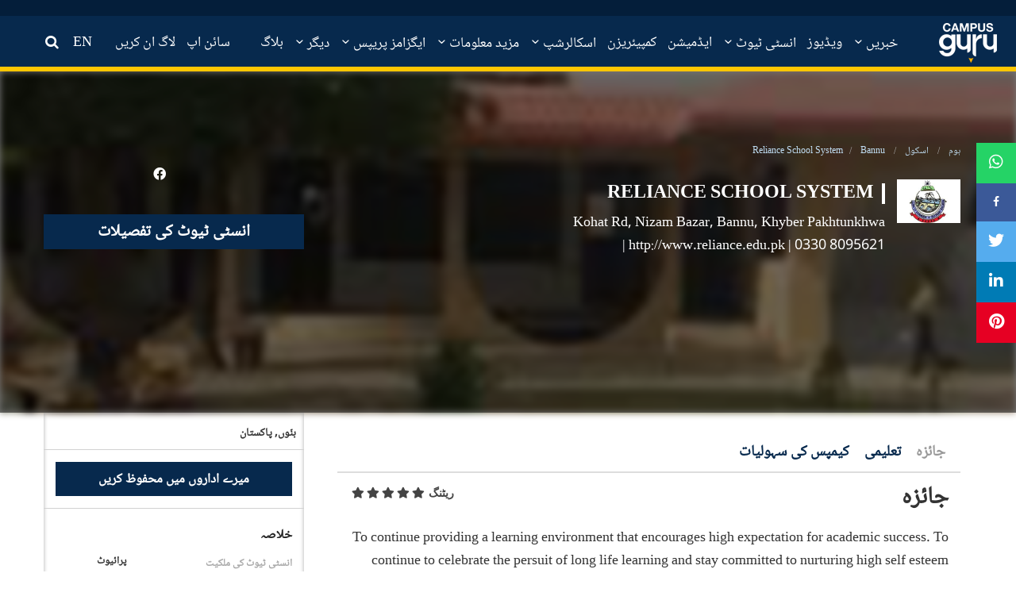

--- FILE ---
content_type: text/html; charset=UTF-8
request_url: https://campusguru.pk/ur/school/bannu/reliance-school-system-bannu-main-campus
body_size: 19247
content:

<!doctype html>
<html dir="ltr" lang="en">

<head>

    
    <meta charset="utf-8">
    <title>مین کیمپس</title>
    <base href="./">

    <meta name="viewport" content="width=device-width, initial-scale=1">
    <meta property="al:web:should_fallback" content="false"/>
    <meta property="fb:app_id" content="217566295919737"/>
    <meta property="fb:pages" content="106753120886636" />
    <meta http-equiv="refresh" content="240" />

    <meta name="title" content="مین کیمپس"/>
    <meta name="description" content=""/>
    <meta property="og:title" content=""/>
    <meta property="og:url" content="http://campusguru.pk/ur/school/bannu/reliance-school-system-bannu-main-campus"/>
    <meta property="og:image" content="https://cdn-education.tribune.com.pk/institutes-logo/RuAEo3SDz21NUaeUJhxettPo0WikysxKzzzDrA7q.jpeg?v=1">
    <meta property="og:image:width" content="240"/>
    <meta property="og:image:height" content="165"/>
    <meta property="og:type" content="website"/>
    <meta property="og:site_name" content="Campus Guru"/>
    <meta property="og:description" content=""/>
    <meta property="twitter:title" content="">
    <meta property="twitter:description" content=""/>
    <meta property="twitter:image" content="https://cdn-education.tribune.com.pk/institutes-logo/RuAEo3SDz21NUaeUJhxettPo0WikysxKzzzDrA7q.jpeg?v=1"/>


    <link rel="canonical" href="https://campusguru.pk/ur/school/bannu/reliance-school-system-bannu-main-campus" />
    <link rel="icon" type="image/x-icon" href="https://cdn-education.tribune.com.pk/assets/img/favicon.png">
    <link rel="stylesheet" href="https://use.fontawesome.com/releases/v5.8.2/css/all.css" integrity="sha384-oS3vJWv+0UjzBfQzYUhtDYW+Pj2yciDJxpsK1OYPAYjqT085Qq/1cq5FLXAZQ7Ay" crossorigin="anonymous">
    <link rel="stylesheet" href="https://cdnjs.cloudflare.com/ajax/libs/animate.css/4.0.0/animate.min.css"/>
    <link rel="stylesheet" href="https://campusguru.pk/css/bootstrap.min.css">
    <link rel="stylesheet" href="https://campusguru.pk/styles.scss">
    <link rel="stylesheet" href="https://campusguru.pk/css/main.css">
    <link rel="stylesheet" href="https://campusguru.pk/css/education.css">
    <link rel="stylesheet" href="https://campusguru.pk/css/style.css?v=0.4">
    <link rel="stylesheet" href="https://campusguru.pk/css/fontello.css">
    <link rel="stylesheet" href="https://campusguru.pk/css/noUiSlider_nouislider.css">
    <link rel="stylesheet" href="https://campusguru.pk/css/waves.css">
    <link rel="stylesheet" href="https://campusguru.pk/css/habib-updates.css?v=15">
    <link rel="stylesheet" href="https://campusguru.pk/css/font-awesome/css/font-awesome.min.css">
    <link rel="stylesheet" href="https://campusguru.pk/forum/css/style.css?v=0.1">
    <link rel="stylesheet" href="https://campusguru.pk/custom/default.scss">
    <link rel="stylesheet" href="https://campusguru.pk/css/mystyle.css?v=0.4">
    <link rel="preconnect" href="https://fonts.gstatic.com">
    <link href="https://fonts.googleapis.com/css2?family=Roboto+Condensed:wght@300;400;700&display=swap" rel="stylesheet">
            <link rel="stylesheet" href="https://campusguru.pk/css/styles-ur.css">
    
    <link rel="stylesheet" href="https://campusguru.pk/css/toastr.min.css">
        <style>
        .rating {
            float:right;
        }
        .rating span { float:right; position:relative; }
        .rating span input {
            position:absolute;
            top:0px;
            left:0px;
            opacity:0;
        }
        .rating span.checked ~ span label, .rating-box- span.checked i, .rating-box- span.checked i:hover, .rating-box- span i:hover{
            color:#ffc600;
        }
        button.submit-comment.button.button-primary {
    margin: 0 auto;
    display: block;
    margin-bottom: 10px;
}

        img.logo-size {
            width: 80px;
        }

        agm-map {
            height: 205px;
        }

        .applyBtn {
            margin-top: 20px;
        }

        .carousel .carousel-item {
            visibility: visible !important;
            position: relative !important;
            width: 100px !important;
            top: 0;
            left: 0 !important;
            overflow: hidden !important;
            display: inline-block !important;
            margin-left: 8px !important;
        }

        .panel-default > .panel-heading {
            background-color: #e4e3e3 !important;
            height: 35px;
        }

        .panel-group .panel {
            margin-bottom: -8px !important;
        }
        .ud-logo-las .logo-size {
            max-width: 80px;
        }
        .uni-details-tabs .dropdown:hover ul.dropdown-menu {
            display: block;
        }
        .div-examination-type a.highlight.ng-star-inserted {
            color: #07294d;
            font-size: 12px;
        }
        .txt-4-more-ga a {
            font-size: 16px;
            padding: 1px 14px;
            color: #fff;
        }
        h4.txt-4-more-ga {
            width: 30%;
        }
        footer {
            margin-top: 50px;
        }
        .fr-margin{
            margin-left: 8px;
        }
        .list-bb-rtxt span a span {
            color: #07294d;
        }
        @media  only screen and (max-width: 767px) {
            li.dropdown.hidden-xs.nav-item {
                display: none !important;
            }
            h2.title-wicon.for-insti-option {
                margin-bottom: 0px !important;
                font-size: 24px !important;
            }
            .divblock.cu-bx-area {
                margin-bottom: 15px;
            }
            h2.bgdark-txt-white {
                margin-bottom: 5px;
            }
            .carousel .carousel-item {
                width: 20% !important;
            }
            #uni-details-gallery-mobile .d-flex {
                display: inherit !important;
            }
            .uni-details-gallery-carousel {
                height: 80px !important;
            }
            .txt-4-more-ga a {
                font-size: 11px;
                background: rgba(0, 0, 0, 0.5);
                padding: 1px 14px;
            }
        }

        .compare-uni-box {
            width: 100%;
            box-sizing: border-box;
            font-family: Roboto, "Helvetica Neue", Helvetica, sans-serif;
            margin-bottom: 0.5rem;
            border-width: 1px;
            border-style: solid;
            border-color: rgb(204, 204, 204);
            border-image: initial;
            background: rgb(255, 255, 255);
            float: left;
        }

        .img-compare- {
            width: 35%;
            border-right: 1px solid rgb(204, 204, 204);
            display: list-item;
            text-align: center;
            padding-top: 14px;
            padding-bottom: 15px;
        }
        .title-compare-bx {
            text-overflow: ellipsis;
            overflow: hidden;
            font-size: 15px;
            height: 35px;
        }

        .compare-pra- {
            width: 65%;
            float: left;
            padding: 5px 15px;
        }

        .listing-box {
            list-style: none;
        }

        .btn-for-np {
            margin-top: 35px;
        }

        .btn-b-light {
            background: transparent;
            border-radius: 2px;
            border: 1px solid #a0a0a0 !important;
            box-shadow: 0 3.25px 0 rgba(0,0,0,0.2);
            box-sizing: border-box;
            color: #676060;
            text-transform: uppercase;
            height: 39px;
            line-height: 25px !important;
        }

        a, button, input, input[type="buttton"], input[type="submit"], select, .btn, textarea {
            -webkit-transition: all 300ms ease-in-out;
            transition: all 300ms ease-in-out;
            text-decoration: none !important;
            font-style: normal;
        }

        .btn-left {
            float: left;
        }

        .btn-b-light strong {
            font-weight: bold !important;
            color: #07294d;
        }

        .btn-b-light:hover {
            background: #ddd;
        }

        .btn-right {
            float: right;
        }
        .tm-30 {
            margin-top: 30px;
        }
        .button, a.button{background-color: #07294d;}
        .btn-primary, a .btn-primary {
            height: 34px;
            border: 0;
            box-shadow: 0px -3.25px 0px rgba(0,0,0,.2) inset;
            box-sizing: border-box;
            color: #fff !important;
            line-height: 20px;
        }

        .comments-section-for-reviews form#commentForm {
            padding: 0px 15px;
        }

        .rating-box- {
            text-align: center;
            max-width: 148px;
            margin: 0 auto;
            padding-top: 5px;
            padding-bottom: 10px;
        }

        .rating-box- label {
            margin-right: 0px;
        }

        .rate span.fas {
            float: right;
            font-weight: 700;
            font-style: normal;
            display: inline-block;
            padding-left: 3px;
            padding-top: 3px;
        }

        p {
            color: #333;
            line-height: 24px;
        }

        button#commentSubmit {
            margin: 0 auto;
            display: block;
            margin-bottom: 10px;
        }

        /*.float-right {
            float: right;
        }*/

        .btn-rating-id label {
            margin-right: 5px;
        }

        .rate span.fas {
            float: right;
            font-weight: 700;
            font-style: normal;
            display: inline-block;
            padding-left: 3px;
            padding-top: 3px;
        }

        .star-active {
            color: #ffc600;
        }
        .div-examination-type ul {
            margin-left: 30px;
        }
        .div-examination-type ul li {
            display: flex;
            flex-direction: row;
            flex-wrap: wrap;
        }
        .div-examination-type ul li span {
            margin: 0 5px 0 0;
            font-weight: bold;
            font-size: 14px;
        }
        .div-examination-type ul li a {
            margin: 0 5px 0 5px;
        }
        @media  only screen and (max-width: 767px){
            .btn-for-np {
                margin-top: 10px;
                text-align: center;
            }
            a.btn.btn-full.btn-uni-det {
                font-size: 16px;
                margin-top: 0px;
            }
            button.btn.btn-primary.btn-left {
                float: initial !important;
            }
            .mobile-university-details-quick-stats {
                border-bottom: 1px dashed#cccc;
            }
        }
    </style>

     <script async src="https://www.googletagmanager.com/gtag/js?id=UA-15752538-14"></script>
     <script async src="https://securepubads.g.doubleclick.net/tag/js/gpt.js"></script>
     <script async='async' data-ad-client="ca-pub-2620341023138785" async src="https://pagead2.googlesyndication.com/pagead/js/adsbygoogle.js"></script>

     <script>
         window.googletag = window.googletag || {cmd: []};
         window.googletag.cmd.push(function () {
             var mapping_lb = window.googletag.sizeMapping()
                 .addSize([1024, 0], [[970, 250], [970, 90], [728, 90]])
                 .addSize([320, 0], [[320, 50], [320, 100]])
                 .addSize([0, 0], [320, 50])
                 .build();
             var mapping_mrec = window.googletag.sizeMapping()
                 .addSize([1024, 0], [[300, 50], [300, 100], [300, 250]])
                 .addSize([740, 0], [[320, 50], [320, 100], [300, 250]])
                 .addSize([320, 0], [[320, 50], [300, 250], [320, 100]])
                 .addSize([0, 0], [320, 50])
                 .build();
             var mapping_mrec2 = window.googletag.sizeMapping()
                 .addSize([1024, 0], [[300, 600],[300, 250], [120, 600], [160, 600]])
                 .addSize([740, 0], [[320, 50], [320, 100], [300, 250], [300, 600]])
                 .addSize([320, 0], [[320, 50], [300, 250], [320, 100]])
                 .addSize([0, 0], [320, 50])
                 .build();
             var mapping_mix = window.googletag.sizeMapping()
                 .addSize([1024, 0], [[970, 250], [970, 90], [728, 90]])
                 .addSize([740, 0], [[728, 90], [320, 50], [320, 100], [300, 250]])
                 .addSize([320, 0], [[320, 50], [300, 250], [320, 100]])
                 .addSize([0, 0], [320, 50])
                 .build();

             window.googletag.defineSlot('/11952262/campusguru-1', [970, 250], 'div-gpt-ad-1').addService(window.googletag.pubads())
                 .defineSizeMapping(mapping_lb)
                 .setTargeting("pos", "atf");

             window.googletag.defineSlot('/11952262/campusguru-2', [970, 250], 'div-gpt-ad-2').addService(window.googletag.pubads())
                 .defineSizeMapping(mapping_mix)
                 .setTargeting("pos", "btf");

            //  window.googletag.defineSlot('/11952262/campusguru-3', [970, 250], 'div-gpt-ad-3').addService(window.googletag.pubads())
            //      .defineSizeMapping(mapping_mix)
            //      .setTargeting("pos", "btf");

             window.googletag.defineSlot('/11952262/campusguru-4', [970, 250], 'div-gpt-ad-4').addService(window.googletag.pubads())
                 .defineSizeMapping(mapping_mix)
                 .setTargeting("pos", "btf");

             window.googletag.defineSlot('/11952262/campusguru-mrec', [300, 250], 'div-gpt-ad-mrec').addService(window.googletag.pubads())
                 .defineSizeMapping(mapping_mrec)
                 .setTargeting("pos", "atf");

             window.googletag.defineSlot('/11952262/campusguru-mrec2', [300, 600], 'div-gpt-ad-mrec2').addService(window.googletag.pubads())
                 .defineSizeMapping(mapping_mrec2)
                 .setTargeting("pos", "atf");


             window.googletag.pubads().setTargeting('site', ['campusguru']);
             window.googletag.pubads().setTargeting('campus', ['']);
             window.googletag.pubads().enableSingleRequest();
             window.googletag.pubads().collapseEmptyDivs(true);
             window.googletag.enableServices();
         });
     </script>
     <!-- Begin Inspectlet Asynchronous Code -->
<script>
    (function() {
    window.__insp = window.__insp || [];
    __insp.push(['wid', 1290472015]);
    var ldinsp = function(){
    if(typeof window.__inspld != "undefined") return; window.__inspld = 1; var insp = document.createElement('script'); insp.type = 'text/javascript'; insp.async = true; insp.id = "inspsync"; insp.src = ('https:' == document.location.protocol ? 'https' : 'http') + '://cdn.inspectlet.com/inspectlet.js?wid=1290472015&r=' + Math.floor(new Date().getTime()/3600000); var x = document.getElementsByTagName('script')[0]; x.parentNode.insertBefore(insp, x); };
    setTimeout(ldinsp, 0);
    })();
</script>
<!-- End Inspectlet Asynchronous Code -->

    
     <script>
         window.dataLayer = window.dataLayer || [];
         function gtag() {
             dataLayer.push(arguments);
         }
         gtag('js', new Date());
         gtag('config', 'UA-15752538-14');
     </script>
     <!-- Google tag (gtag.js) -->
<script async src="https://www.googletagmanager.com/gtag/js?id=G-5F66TTHWNH"></script>
<script>
  window.dataLayer = window.dataLayer || [];
  function gtag(){dataLayer.push(arguments);}
  gtag('js', new Date());  

  gtag('config', 'G-5F66TTHWNH');
</script>

    <script defer type="application/ld+json">
        {
         "@context": "http://schema.org",
         "@type": "school",
         "url": "http://campusguru.pk/ur/school/bannu/reliance-school-system-bannu-main-campus",
         "title": "مین کیمپس",
         "description": "",
         "image":[
            "https://cdn-education.tribune.com.pk/institutes-logo/RuAEo3SDz21NUaeUJhxettPo0WikysxKzzzDrA7q.jpeg"
         ]
        }
    </script>

</head>

<body>
            <div class="topAdd" id="stickyAdd">
    <div id='google-ad-tag-1' class="home-header-advt middle-advt-head">
        <div id="div-gpt-ad-1">
            <script> window.googletag.cmd.push(function () {
                    window.googletag.display("div-gpt-ad-1");
                }); </script>
        </div>
    </div>
</div>


<div class="header-box">
    <header id="headerMenu">
        <div class="container-fluid">
            <div class="row">
                <nav class="nav-extended">
                    <div class="nav-wrapper">
                        <div class="col-lg-2 col-md-2 col-xs-12 no-padding forum-header-menu1">
                            <a href="https://campusguru.pk/ur" class="logo-top">
                                <img src="https://campusguru.pk/images/campus-logo.png" class="image-responsive logoPosition"
                                     alt="Education">
                            </a>
                            <span class="spn-bx-lang">
                                                                    <span
                                        class="btn-t-m  lang-urdu">
                                                                                    <a href="https://campusguru.pk/en/school/bannu/reliance-school-system-bannu-main-campus"> EN</a>
                                                                            </span>
                                                            </span>
                            <span class="searchforMobile searchforgeneral">
                                <a href="javascript:void(0)" id="search_bt">
                                    <i class="icon-search"></i>
                                </a>
                            </span>
                            <button class="cmn-toggle-switch cmn-toggle-switch__htx open_close" onclick="sideBarClick()"
                                    href="javascript:void(0);">
                                <span>Menu mobile</span>
                            </button>

                            <div class="main-menu sbtn-for-mobile">

                                <div class="smenu-ls-box" style="display: none;">
                                                                            <div class="smenu-sl-title"> Sign In</div>
                                                                        <div class="smenu-login ">
                                        <div class="smenu-si-bx">
                                            <i class="fab fa-facebook-f">

                                            </i>Facebook
                                        </div>
                                        <div class="smenu-si-bx">
                                            <i class="fab fa-google-plus-g">

                                            </i>Google
                                        </div>
                                        <div class="smenu-si-bx">
                                            <i class="fas fa-mobile-alt">

                                            </i>Mobile
                                        </div>
                                    </div>
                                </div>

                                <div class="search-smenu" style="display: none;">
                                    <span class="input-group-text" id="basic-text1">
                                        <i class="fas fa-search text-white" aria-hidden="true">

                                        </i>
                                    </span>
                                    <input class="form-control my-0 py-1" type="text" placeholder="Search"
                                           aria-label="Search">
                                </div>
                                <!-- -->
                                <!-- -->
                                <div id="header_menu">
                                    <div id="top-nav-user-profile-mobile">
                                        <div id="top-nav-user-profile">
                                                                                            <div class="box_style_2 text-center">
                                                    <p class="box-s-img">
                                                        <img
                                                            src="https://cdn-education.tribune.com.pk/user-dummy.jpg"
                                                            alt="" class="img-circle styled">
                                                    </p>
                                                    <div class="box-p-mob-head">
                                                        <h4 class="wg-btn-">Welcome Guest</h4>
                                                        <p class="log-block-bo">
                                                            <a onclick="onLoginInClick()" class="n-log-in"
                                                               data-toggle="modal" data-target="#signin-detail">Log
                                                                in</a>
                                                            <a onclick="onSignUpClick()" class="n-reg"
                                                               data-toggle="modal" data-target="#signup-detail">SIGN
                                                                UP</a>
                                                        </p>
                                                    </div>
                                                </div>
                                                                                    </div>
                                    </div>
                                </div>

                                <button href="javascript:void(0)" onclick="sideBarClick()" class="open_close"
                                        id="close_in">
                                    <i class="icon_close">

                                    </i>
                                </button>

                                                                    <div id="top-nav-links-and-social-media-mobile">
                                        <div id="top-nav-links-and-social-media">
                                            <div class="side-nav-menu">
                                                <div class="side-nav-menu single-item-wp">
                                                    <ul class="mob-side-menu">
                                                                                                                                                                                                                                                                                                                                                                                                                                                                                                                                                                                                                                <li>
                                                                    <a target="_self"
                                                                                   href="https://campusguru.pk/ur/news"> خبریں</a>
                                                                    </li>
                                                                                                                                                                                              
                                                                                                                                            <li>
                                                                                                                                                                <a 
                                                                                    href="https://campusguru.pk/ur/edtech-news">
                                                                                        ایڈ ٹیک نیوز۔
                                                                                    </a>
                                                                            
                                                                                                                                                    </li>
                                                                                                                                                                                                                                                                                                                                                                                                                                                        <li>
                                                                                                                                                    <a href="https://campusguru.pk/ur/video">ویڈیوز</a>
                                                                                                                                            </li>
                                                                                                                                                                                                                                                                                                                                                                                                                                                                                                                                                                                                                                                                                                                                                                              
                                                                                                                                            <li>
                                                                                                                                                       
                                                                                <a target="_self"
                                                                                   href="https://campusguru.pk/ur/school"> اسکول</a>
                                                                                                                                                    </li>
                                                                                                                                            <li>
                                                                                                                                                       
                                                                                <a target="_self"
                                                                                   href="https://campusguru.pk/ur/college"> کالج</a>
                                                                                                                                                    </li>
                                                                                                                                            <li>
                                                                                                                                                       
                                                                                <a target="_self"
                                                                                   href="https://campusguru.pk/ur/university"> یونیورسٹی</a>
                                                                                                                                                    </li>
                                                                                                                                                                                                                                                                                                                                                                                                                                                        <li>
                                                                                                                                                    <a href="https://campusguru.pk/ur/admission">ایڈمیشن</a>
                                                                                                                                            </li>
                                                                                                                                                                                                                                                                                                                                                                                                                                                                                                                                                                                    <li>
                                                                                                                                                    <a href="https://campusguru.pk/ur/comparison">کمپیئریزن</a>
                                                                                                                                            </li>
                                                                                                                                                                                                                                                                                                                                                                                                                                                                                                                                                                                                                                                                                                                                                                              
                                                                                                                                            <li>
                                                                                                                                                    </li>
                                                                                                                                            <li>
                                                                                                                                                            <a target="_self"
                                                                                   href="https://campusguru.pk/ur/scholarships/international">اسکالرشپس</a>
                                                                            
                                                                            
                                                                                                                                                    </li>
                                                                                                                                                                                                                                                                                                                                                                                                                                                                                                                                                                                                                                                  
                                                                                                                                            <li>
                                                                                                                                                       
                                                                                <a target="_self"
                                                                                   href="https://campusguru.pk/ur/educational-conferences"> ایجوکیشنل کانفرنسیں</a>
                                                                                                                                                    </li>
                                                                                                                                            <li>
                                                                                                                                                       
                                                                                <a target="_self"
                                                                                   href="https://campusguru.pk/ur/results"> نتائج</a>
                                                                                                                                                    </li>
                                                                                                                                            <li>
                                                                                                                                                       
                                                                                <a target="_self"
                                                                                   href="https://campusguru.pk/ur/date-sheets"> ڈیٹ شیٹ</a>
                                                                                                                                                    </li>
                                                                                                                                                                                                                                                                                                                                                                                                                                                                                                                                                                                                                                                  
                                                                                                                                            <li>
                                                                                                                                                       
                                                                                <a target="_self"
                                                                                   href="https://campusguru.pk/ur/past-papers"> پاسٹ پیپرز</a>
                                                                                                                                                    </li>
                                                                                                                                                                                                                                                                                                                                                                                                                                                                                                                                                                                                                                                  
                                                                                                                                            <li>
                                                                                                                                                       
                                                                                <a target="_self"
                                                                                   href="https://campusguru.pk/ur/ngos"> ایجوکیشنل این جی اوز</a>
                                                                                                                                                    </li>
                                                                                                                                            <li>
                                                                                                                                                       
                                                                                <a target="_self"
                                                                                   href="https://campusguru.pk/ur/consultants"> ایجوکیشنل کنسلٹنٹس</a>
                                                                                                                                                    </li>
                                                                                                                                            <li>
                                                                                                                                                       
                                                                                <a target="_self"
                                                                                   href="https://campusguru.pk/ur/testing-services"> ٹیسٹنگ سروسز</a>
                                                                                                                                                    </li>
                                                                                                                                            <li>
                                                                                                                                                       
                                                                                <a target="_self"
                                                                                   href="https://campusguru.pk/ur/training-institutes"> ٹریننگ انسٹیٹیوٹس</a>
                                                                                                                                                    </li>
                                                                                                                                            <li>
                                                                                                                                                       
                                                                                <a target="_self"
                                                                                   href="https://campusguru.pk/ur/research-institutes"> ریسرچ انسٹیٹیوٹس</a>
                                                                                                                                                    </li>
                                                                                                                                            <li>
                                                                                                                                                       
                                                                                <a target="_self"
                                                                                   href="https://campusguru.pk/ur/tuition-center"> ٹیوشن سینٹرز</a>
                                                                                                                                                    </li>
                                                                                                                                            <li>
                                                                                                                                                       
                                                                                <a target="_self"
                                                                                   href="https://campusguru.pk/ur/careers"> کریئر</a>
                                                                                                                                                    </li>
                                                                                                                                                                                                                                                                                                                                                                                                                                                                                                                                                                            <li>
                                                                                                                                                    <a href="https://campusguru.pk/ur/blogs">بلاگ</a>
                                                                                                                                            </li>
                                                                                                                                                                                                                                                                                                                                                                                                                                        </ul>
                                                </div>
                                            </div>
                                        </div>
                                    </div>
                                
                                
                                <div id="social">
                                    <ul class="icons-smen">
                                                                                    <li>
                                                <a target="_blank" href="https://www.facebook.com/CampusGuruPK/">
                                                    <i class="fa fa-facebook">
                                                    </i>
                                                </a>
                                            </li>
                                                                                    <li>
                                                <a target="_blank" href="https://www.instagram.com/campusgurupk/">
                                                    <i class="fa fa-instagram">
                                                    </i>
                                                </a>
                                            </li>
                                                                                    <li>
                                                <a target="_blank" href="https://www.youtube.com/channel/UCTLBO6_-U72wK3DjJchviXg">
                                                    <i class="fa fa-youtube">
                                                    </i>
                                                </a>
                                            </li>
                                                                                    <li>
                                                <a target="_blank" href="https://twitter.com/CampusGuruPk?s=08">
                                                    <i class="fa fa-twitter">
                                                    </i>
                                                </a>
                                            </li>
                                                                            </ul>
                                </div>

                            </div>

                        </div>

                                                    <div class="col-lg-10 col-md-10 forum-header-menu2" style="padding: 0;">
                                <div class="main-menu test">
                                    <ul>
                                                                                                                                                                                                                                                                                                            <li>
                                                                                                                                                                                                                            <a class="dropdown-bx-show" target="_self"
                                                               href="https://campusguru.pk/ur/news"
                                                               data-target="dropdown-scholarship">
                                                                خبریں
                                                                <i class="icon-down-open-mini"
                                                                   onclick="openSubMenuOnCaretClick(e)"></i>
                                                        </a>
                                                                                                                <ul class="dropdown-content-bxx">
                                                            
                                                                                                                                                                                            <li>
                                                                                                                                            <a 
                                                                        href="https://campusguru.pk/ur/edtech-news">
                                                                            ایڈ ٹیک نیوز۔
                                                                        </a>
                                                                                                                                    </li>
                                                                                                                    </ul>
                                                                                                    </li>
                                                                                                                                                                                <li>
                                                                                                                                                                        <a href="https://campusguru.pk/ur/video"
                                                               id="video"
                                                               class="menuitem_selected">ویڈیوز</a>
                                                                                                                                                                                                                </li>
                                                                                                                                                                                <li>
                                                                                                                                                                                                                            <a class="dropdown-bx-show"
                                                               data-target="dropdown-scholarship">
                                                                انسٹی ٹیوٹ
                                                                <i class="icon-down-open-mini"
                                                                   onclick="openSubMenuOnCaretClick($event)"></i>
                                                            </a>
                                                                                                                <ul class="dropdown-content-bxx">
                                                            
                                                                                                                                                                                            <li>
                                                                                                                                            <a href="https://campusguru.pk/ur/school"> اسکول</a>
                                                                    
                                                                        
                                                                                                                                    </li>
                                                                                                                                                                                            <li>
                                                                                                                                            <a href="https://campusguru.pk/ur/college"> کالج</a>
                                                                    
                                                                        
                                                                                                                                    </li>
                                                                                                                                                                                            <li>
                                                                                                                                            <a href="https://campusguru.pk/ur/university"> یونیورسٹی</a>
                                                                    
                                                                        
                                                                                                                                    </li>
                                                                                                                    </ul>
                                                                                                    </li>
                                                                                                                                                                                <li>
                                                                                                                                                                        <a href="https://campusguru.pk/ur/admission"
                                                               id="admission"
                                                               class="menuitem_selected">ایڈمیشن</a>
                                                                                                                                                                                                                </li>
                                                                                                                                                                                <li>
                                                                                                                                                                        <a href="https://campusguru.pk/ur/comparison"
                                                               id="comparison"
                                                               class="menuitem_selected">کمپیئریزن</a>
                                                                                                                                                                                                                </li>
                                                                                                                                                                                <li>
                                                                                                                                                                                                                            <a class="dropdown-bx-show" target="_self"
                                                               href="https://campusguru.pk/ur/scholarships"
                                                               data-target="dropdown-scholarship">
                                                                اسکالرشپ
                                                                <i class="icon-down-open-mini"
                                                                   onclick="openSubMenuOnCaretClick(e)"></i>
                                                            </a>
                                                                                                                <ul class="dropdown-content-bxx">
                                                            
                                                                                                                                                                                            <li>
                                                                                                                                            <a href="https://campusguru.pk/ur/scholarships/local">
                                                                            مقامی اسکالرشپ
                                                                            
                                                                        </a>
                                                                      
                                                                                                                                    </li>
                                                                                                                                                                                            <li>
                                                                                                                                            <a href="https://campusguru.pk/ur/scholarships/international">
                                                                            بین الاقوامی اسکالرشپ
                                                                            
                                                                        </a>
                                                                      
                                                                                                                                    </li>
                                                                                                                    </ul>
                                                                                                    </li>
                                                                                                                                                                                <li>
                                                                                                                                                                                                                            <a class="dropdown-bx-show"
                                                               data-target="dropdown-scholarship">
                                                                مزید معلومات
                                                                <i class="icon-down-open-mini"
                                                                   onclick="openSubMenuOnCaretClick($event)"></i>
                                                            </a>
                                                                                                                <ul class="dropdown-content-bxx">
                                                            
                                                                                                                                                                                            <li>
                                                                                                                                            <a href="https://campusguru.pk/ur/educational-conferences"> ایجوکیشنل کانفرنسیں</a>
                                                                    
                                                                        
                                                                                                                                    </li>
                                                                                                                                                                                            <li>
                                                                                                                                            <a href="https://campusguru.pk/ur/results"> نتائج</a>
                                                                    
                                                                        
                                                                                                                                    </li>
                                                                                                                                                                                            <li>
                                                                                                                                            <a href="https://campusguru.pk/ur/date-sheets"> ڈیٹ شیٹ</a>
                                                                    
                                                                        
                                                                                                                                    </li>
                                                                                                                    </ul>
                                                                                                    </li>
                                                                                                                                                                                <li>
                                                                                                                                                                                                                            <a class="dropdown-bx-show"
                                                               data-target="dropdown-scholarship">
                                                                ایگزامز پریپس
                                                                <i class="icon-down-open-mini"
                                                                   onclick="openSubMenuOnCaretClick($event)"></i>
                                                            </a>
                                                                                                                <ul class="dropdown-content-bxx">
                                                            
                                                                                                                                                                                            <li>
                                                                                                                                            <a href="https://campusguru.pk/ur/past-papers"> پاسٹ پیپرز</a>
                                                                    
                                                                        
                                                                                                                                    </li>
                                                                                                                    </ul>
                                                                                                    </li>
                                                                                                                                                                                <li>
                                                                                                                                                                                                                            <a class="dropdown-bx-show"
                                                               data-target="dropdown-scholarship">
                                                                دیگر
                                                                <i class="icon-down-open-mini"
                                                                   onclick="openSubMenuOnCaretClick($event)"></i>
                                                            </a>
                                                                                                                <ul class="dropdown-content-bxx">
                                                            
                                                                                                                                                                                            <li>
                                                                                                                                            <a href="https://campusguru.pk/ur/ngos"> ایجوکیشنل این جی اوز</a>
                                                                    
                                                                        
                                                                                                                                    </li>
                                                                                                                                                                                            <li>
                                                                                                                                            <a href="https://campusguru.pk/ur/consultants"> ایجوکیشنل کنسلٹنٹس</a>
                                                                    
                                                                        
                                                                                                                                    </li>
                                                                                                                                                                                            <li>
                                                                                                                                            <a href="https://campusguru.pk/ur/testing-services"> ٹیسٹنگ سروسز</a>
                                                                    
                                                                        
                                                                                                                                    </li>
                                                                                                                                                                                            <li>
                                                                                                                                            <a href="https://campusguru.pk/ur/training-institutes"> ٹریننگ انسٹیٹیوٹس</a>
                                                                    
                                                                        
                                                                                                                                    </li>
                                                                                                                                                                                            <li>
                                                                                                                                            <a href="https://campusguru.pk/ur/research-institutes"> ریسرچ انسٹیٹیوٹس</a>
                                                                    
                                                                        
                                                                                                                                    </li>
                                                                                                                                                                                            <li>
                                                                                                                                            <a href="https://campusguru.pk/ur/tuition-center"> ٹیوشن سینٹرز</a>
                                                                    
                                                                        
                                                                                                                                    </li>
                                                                                                                                                                                            <li>
                                                                                                                                            <a href="https://campusguru.pk/ur/careers"> کریئر</a>
                                                                    
                                                                        
                                                                                                                                    </li>
                                                                                                                    </ul>
                                                                                                    </li>
                                                                                                                                                                                                                                                                    <li>
                                                                                                                                                                        <a href="https://campusguru.pk/ur/blogs"
                                                               id="blogs"
                                                               class="menuitem_selected">بلاگ</a>
                                                                                                                                                                                                                </li>
                                                                                                                            <span class="for-left-nav">
                                                                                            <li>
                                                    <a onclick="onSignUpClick()" data-toggle="modal"
                                                       data-target="#signup-detail"> سائن اپ</a>
                                                </li>
                                                <li>
                                                    <a id="default_btn_login" onclick="onLoginInClick()"
                                                       data-toggle="modal"
                                                       data-target="#signin-detail"> لاگ ان کریں</a>
                                                </li>
                                                                                                                                        <li class="link-for-lang-">
                                                    <a href="https://campusguru.pk/en/school/bannu/reliance-school-system-bannu-main-campus"> EN</a>
                                                </li>
                                                                                            <li class="searchforgeneral hidden-xs hidden-sm">
                                                    <a href="javascript:void(0)" id="search_bt">
                                                        <i class="icon-search"></i>
                                                        <span>تلاش کریں</span>
                                                    </a>
                                                </li>
                                        </span>
                                    </ul>
                                </div>
                            </div>
                        
                                            </div>

                    <!--  mobile view menu -->
                    <div class="nav-content hidden-lg hidden-md hidden-sm hidden-xs">
                        <ul class="tabs tabs-fixed-width tabs-transparent">
                                                                                                                                                                                                                        <span class="headerSubMenu">
                                                                                                                                    <li>
                                                                                                            <a target="_self"
                                                           href="https://campusguru.pk/ur/edtech-news-">
                                                            ایڈ ٹیک نیوز۔
                                                            
                                                        </a>
                                                       
                                                                                                    </li>
                                                                                                                        </span>
                                                                                                                                <span class="headerSubMenu">
                                                                                    <li class="mob-listing">
                                                <a href="https://campusguru.pk/ur/video">
                                                    ویڈیوز
                                                </a>
                                            </li>
                                                                            </span>
                                                                                                                                <span class="headerSubMenu">
                                                                                                                                    <li>
                                                                                                            <a target="_self"
                                                           href="https://campusguru.pk/ur/school">
                                                            اسکول
                                                            
                                                        </a>
                                                       
                                                                                                    </li>
                                                                                            <li>
                                                                                                            <a target="_self"
                                                           href="https://campusguru.pk/ur/college">
                                                            کالج
                                                            
                                                        </a>
                                                       
                                                                                                    </li>
                                                                                            <li>
                                                                                                            <a target="_self"
                                                           href="https://campusguru.pk/ur/university">
                                                            یونیورسٹی
                                                            
                                                        </a>
                                                       
                                                                                                    </li>
                                                                                                                        </span>
                                                                                                                                <span class="headerSubMenu">
                                                                                    <li class="mob-listing">
                                                <a href="https://campusguru.pk/ur/admission">
                                                    ایڈمیشن
                                                </a>
                                            </li>
                                                                            </span>
                                                                                                                                <span class="headerSubMenu">
                                                                                    <li class="mob-listing">
                                                <a href="https://campusguru.pk/ur/comparison">
                                                    کمپیئریزن
                                                </a>
                                            </li>
                                                                            </span>
                                                                                                                                <span class="headerSubMenu">
                                                                                                                                    <li>
                                                                                                            <a target="_self"
                                                           href="https://campusguru.pk/ur/scholarships/local">مقامی اسکالرشپ</a>
                                                   
                                                                                                    </li>
                                                                                            <li>
                                                                                                            <a target="_self"
                                                           href="https://campusguru.pk/ur/scholarships/international">بین الاقوامی اسکالرشپ</a>
                                                   
                                                                                                    </li>
                                                                                                                        </span>
                                                                                                                                <span class="headerSubMenu">
                                                                                                                                    <li>
                                                                                                            <a target="_self"
                                                           href="https://campusguru.pk/ur/educational-conferences">
                                                            ایجوکیشنل کانفرنسیں
                                                            
                                                        </a>
                                                       
                                                                                                    </li>
                                                                                            <li>
                                                                                                            <a target="_self"
                                                           href="https://campusguru.pk/ur/results">
                                                            نتائج
                                                            
                                                        </a>
                                                       
                                                                                                    </li>
                                                                                            <li>
                                                                                                            <a target="_self"
                                                           href="https://campusguru.pk/ur/date-sheets">
                                                            ڈیٹ شیٹ
                                                            
                                                        </a>
                                                       
                                                                                                    </li>
                                                                                                                        </span>
                                                                                                                                <span class="headerSubMenu">
                                                                                                                                    <li>
                                                                                                            <a target="_self"
                                                           href="https://campusguru.pk/ur/past-papers">
                                                            پاسٹ پیپرز
                                                            
                                                        </a>
                                                       
                                                                                                    </li>
                                                                                                                        </span>
                                                                                                                                <span class="headerSubMenu">
                                                                                                                                    <li>
                                                                                                            <a target="_self"
                                                           href="https://campusguru.pk/ur/ngos">
                                                            ایجوکیشنل این جی اوز
                                                            
                                                        </a>
                                                       
                                                                                                    </li>
                                                                                            <li>
                                                                                                            <a target="_self"
                                                           href="https://campusguru.pk/ur/consultants">
                                                            ایجوکیشنل کنسلٹنٹس
                                                            
                                                        </a>
                                                       
                                                                                                    </li>
                                                                                            <li>
                                                                                                            <a target="_self"
                                                           href="https://campusguru.pk/ur/testing-services">
                                                            ٹیسٹنگ سروسز
                                                            
                                                        </a>
                                                       
                                                                                                    </li>
                                                                                            <li>
                                                                                                            <a target="_self"
                                                           href="https://campusguru.pk/ur/training-institutes">
                                                            ٹریننگ انسٹیٹیوٹس
                                                            
                                                        </a>
                                                       
                                                                                                    </li>
                                                                                            <li>
                                                                                                            <a target="_self"
                                                           href="https://campusguru.pk/ur/research-institutes">
                                                            ریسرچ انسٹیٹیوٹس
                                                            
                                                        </a>
                                                       
                                                                                                    </li>
                                                                                            <li>
                                                                                                            <a target="_self"
                                                           href="https://campusguru.pk/ur/tuition-center">
                                                            ٹیوشن سینٹرز
                                                            
                                                        </a>
                                                       
                                                                                                    </li>
                                                                                            <li>
                                                                                                            <a target="_self"
                                                           href="https://campusguru.pk/ur/careers">
                                                            کریئر
                                                            
                                                        </a>
                                                       
                                                                                                    </li>
                                                                                                                        </span>
                                                                                                                                                                                            <span class="headerSubMenu">
                                                                                    <li class="mob-listing">
                                                <a href="https://campusguru.pk/ur/blogs">
                                                    بلاگ
                                                </a>
                                            </li>
                                                                            </span>
                                                                                                                        <li class="mob-listing">
                                    <a onclick="onSignUpClick()" class="waves-effect waves-light" data-toggle="modal"
                                       data-target="#signup-detail"> SIGN UP</a>
                                </li>
                                <li class="mob-listing">
                                    <a onclick="onLoginInClick()" class="waves-effect waves-light" data-toggle="modal"
                                       data-target="#signin-detail"> LOGIN</a>
                                </li>
                                                    </ul>
                    </div>
                </nav>
            </div>
        </div>

        <!-- SEARCH TYPE -->
    <div id="search">
        <div class="pop-bx-close-bt">
            <button type="button" class="close">×</button>
        </div>
        <form id="main-search-form">
            <input type="search" id="main_search" data-toggle="dropdown" name="searchKeyword" autocomplete="off" class="form-control">
            <ul class="dropdown-menu" id="institutes_list" style="overflow-y: auto; height: auto; display: none">
            </ul>
            <button type="submit" class="button">تلاش کریں</button>
        </form>
        
    </div>
    <!-- SEARCH TYPE END:: -->

    </header>
</div>

    
    <div aria-hidden="true" aria-labelledby="exampleModalLabel"  id="signin-detail" role="dialog"
     tabindex="" class="modal fade popup-login-signup modal-show" style="display: none;" onKeyPress="return checkSubmitLogin(event)">
    <div class="modal-dialog" role="document">
        <div class="modal-dialog poplogin-signin">
            <div class="modal-content">
                <div class="modal-body signin-pop-body">
                    <!---->
                    
                    <div class="row">
                        <div class="col-md-12 col-sm-12 col-xs-12 for-popup-padding">
                            <button class="close btn-f-tr " data-dismiss="modal" id="signin_close_btn" type="button">×
                            </button>
                            <div class="modal-title-logo">
                                <img class="img-pop-logo"
                                     src="https://cdn-education.tribune.com.pk/logo/SWyMFPn6R0zQvm07bQHRLWMriP1s8LUUl97DJXOk.png">
                            </div>
                            <div class="boxes-pop-bar">
                                <div class="popup-icons-signin">
                                    <p class="signin-op-bo">
                                        <img class="img-for-picon"
                                             src="https://cdn-education.tribune.com.pk/popups/Compare_Institutes.png">
                                        <span>اداروں کا موازنہ کریں</span>
                                    </p>
                                    <p class="signin-op-bo">
                                        <img class="img-for-picon"
                                             src="https://cdn-education.tribune.com.pk/popups/Admissions.png">
                                        <span>ایڈمیشنز</span>
                                    </p>
                                    <p class="signin-op-bo">
                                        <img class="img-for-picon"
                                             src="https://cdn-education.tribune.com.pk/popups/Date_Sheets.png">
                                        <span>ڈیٹ شیٹ</span>
                                    </p>
                                    <p class="signin-op-bo">
                                        <img class="img-for-picon"
                                             src="https://cdn-education.tribune.com.pk/popups/Past_Papers.png">
                                        <span> پاسٹ پیپرز</span>
                                    </p>
                                    <p class="signin-op-bo">
                                        <img class="img-for-picon"
                                             src="https://cdn-education.tribune.com.pk/popups/Results.png">
                                        <span>نتائج</span>
                                    </p>
                                    <p class="signin-op-bo">
                                        <img class="img-for-picon"
                                             src="https://cdn-education.tribune.com.pk/popups/Scholarships.png">
                                        <span>اسکالرشپس</span>
                                    </p>
                                </div>
                                <div id="logreg-forms">
                                    <div class="social-login-point">
                                        <a href="https://campusguru.pk/social-login/google" class="btn btn-login-g social-btn">
                                            <img class="icon-social-pop" src="https://cdn-education.tribune.com.pk/google-icon-ori.png">
                                            <!---->
                                            <span class="ng-star-inserted">گوگل کے ساتھ لاگ ان کریں</span>
                                            <!---->
                                        </a>
                                        <a href="https://campusguru.pk/social-login/facebook" class="btn btn-login-fb social-btn">
                                            <img class="icon-fb-pop" src="https://cdn-education.tribune.com.pk/fb-icon-ori.png">
                                            <!---->
                                            <span class="ng-star-inserted">فیس بک لاگ ان کریں</span>
                                            <!---->
                                        </a>
                                    </div>
                                    <p class="login-title-pop">یا ای میل کے ساتھ لاگ ان کریں</p>
                                    <div class="alert login-alert" style="display: none"></div>
                                    <!---->
                                    <form class="form-signin _floatLeft ng-untouched ng-pristine ng-invalid"
                                          novalidate="" style="float: initial !important;" >
                                        <input
                                            class="form-control ng-untouched ng-pristine ng-invalid "
                                            formcontrolname="email" id="inputEmail" placeholder="ای میل اڈریس"
                                            type="text" name="email" value="" required
                                            autocomplete="email" autofocus>
                                    <!---->
                                        <!---->
                                        <input
                                            class="form-control ng-untouched ng-pristine ng-invalid "
                                            formcontrolname="password" id="inputPassword" placeholder="پاس ورڈ"
                                            type="password" name="password" required autocomplete="current-password">
                                        <!---->
                                        <!---->
                                        <a id="default_btn_login" class="font-b" onclick="onForgotPasswordInClick()"
                                           data-toggle="modal" data-target="#forget-password"> پاسورڈ بھول گے؟</a>
                                        <button class="btn btn-success " type="button" id="loginBtn" disabled="true">
                                            <i class="fas fa-sign-in-alt login-icon"></i>
                                            <i class="fa fa-spinner fa-spin login-icon-loading" style="display: none"></i>
                                            لاگ ان کریں
                                        </button>
                                        <hr>
                                        <p>
                                            <span>کیمپس گرو میں نیا ہے؟ </span>
                                            <a class="font-b" onclick="onSignUpClick()" data-toggle="modal" data-target="#signup-detail"> سائن اپ</a>
                                        </p>
                                    </form>
                                </div>
                            </div>
                        </div>
                    </div>
                </div>
            </div>
        </div>
    </div>
</div>
    <div aria-hidden="true" aria-labelledby="exampleModalLabel" id="signup-detail" role="dialog" tabindex="" class="modal fade popup-login-signup modal-show" onKeyPress="return checkSubmitSignup(event)">
    <div class="modal-dialog" role="document">
        <div class="modal-dialog poplogin-signup">
            <div class="modal-content">
                <div class="modal-body signin-pop-body">
                    <div class="row">
                        <div class="col-md-12 col-sm-12 col-xs-12 for-popup-padding">
                            <button style="color: white" class="close btn-f-tr" data-dismiss="modal" id="signup_close_icon" type="button">×</button>
                            <div class="modal-title-logo">
                                <img class="img-pop-logo" src="https://cdn-education.tribune.com.pk/logo/SWyMFPn6R0zQvm07bQHRLWMriP1s8LUUl97DJXOk.png">
                            </div>
                            <div class="boxes-pop-bar">
                                <div class="popup-icons-signin">
                                    <p class="signin-op-bo">
                                        <img class="img-for-picon" src="https://cdn-education.tribune.com.pk/popups/Compare_Institutes.png">
                                        <span>اداروں کا موازنہ کریں</span>
                                    </p>
                                    <p class="signin-op-bo">
                                        <img class="img-for-picon" src="https://cdn-education.tribune.com.pk/popups/Admissions.png">
                                        <span>ایڈمیشنز</span>
                                    </p>
                                    <p class="signin-op-bo">
                                        <img class="img-for-picon" src="https://cdn-education.tribune.com.pk/popups/Date_Sheets.png">
                                        <span>ڈیٹ شیٹ</span>
                                    </p>
                                    <p class="signin-op-bo">
                                        <img class="img-for-picon" src="https://cdn-education.tribune.com.pk/popups/Past_Papers.png">
                                        <span> پاسٹ پیپرز</span>
                                    </p>
                                    <p class="signin-op-bo">
                                        <img class="img-for-picon" src="https://cdn-education.tribune.com.pk/popups/Results.png">
                                        <span>نتائج</span>
                                    </p>
                                    <p class="signin-op-bo">
                                        <img class="img-for-picon" src="https://cdn-education.tribune.com.pk/popups/Scholarships.png">
                                        <span>اسکالرشپس</span>
                                    </p>
                                </div>
                                <div id="logreg-forms">
                                    <div class="social-login-point">
                                        <a href="https://campusguru.pk/social-login/google" class="btn btn-login-g social-btn">
                                            <img class="icon-social-pop" src="https://cdn-education.tribune.com.pk/google-icon-ori.png">
                                            <!---->
                                            <span class="ng-star-inserted">گوگل کے ساتھ سائن اپ</span>
                                            <!---->
                                        </a>
                                        <a href="https://campusguru.pk/social-login/facebook" class="btn btn-login-fb social-btn">
                                            <img class="icon-fb-pop" src="https://cdn-education.tribune.com.pk/fb-icon-ori.png">
                                            <!---->
                                            <span class="ng-star-inserted">فیس بک کے ساتھ سائن اپ</span>
                                            <!---->
                                        </a>
                                    </div>
                                    <p class="login-title-pop">یا ای میل کے ساتھ سائن اپ کریں</p>
                                    <!---->
                                    <div class="alert signup-alert" style="display: none">  </div>
                                    <form  class="form_signup_in">
                                        <input type="hidden" name="_token" value="U4BmQOGgb9f72LHoiHnXWKy0XX2fUyjlPuvAw1FK">                                        <div class="col-sm-12 col-md-12 col-xs-12">
                                            <input class="form-control ng-untouched ng-pristine ng-invalid" formcontrolname="name_en" id="name_en" name="name_en" placeholder="پورا نام" type="text">
                                        </div>
                                        <div class="col-sm-12 col-md-12 col-xs-12">
                                            <input class="form-control" name="email" id="reg_email" placeholder="ای میل اڈریس" type="text">
                                        </div>
                                        <div class="col-sm-12 col-md-12 col-xs-12">
                                            <input class="form-control" name="password" id="password" placeholder="پاس ورڈ" type="password">
                                        </div>
                                        <div class="col-sm-12 col-md-12 col-xs-12 for-u-s agreement">
                                            <label>
                                                <input class="filled-in ng-untouched ng-pristine ng-invalid acknowledged" formcontrolname="acknowledged" type="checkbox">
                                                <span class="">میں تسلیم کرتا ہوں کہ میں نے ضوابط اور ضوابط اور رازداری کی پالیسی کو پڑھ لیا ہے ، اور اس طرح دستاویزات میں مذکور مقاصد کے لئے اپنے ڈیٹا پر کارروائی کرنے کی رضامندی دیتا ہوں۔</span>
                                            </label>
                                            <label>
                                                <input class="filled-in ng-untouched ng-pristine ng-invalidagreed agreed" formcontrolname="agreed" type="checkbox">
                                                <span class="">میں کسی بھی خدمت سے متعلق معلومات ، تازہ کاریوں اور پروموشنل مقاصد کے لئے رابطہ کرنے پر راضی ہوں۔</span>
                                            </label>
                                        </div>
                                        <div class="col-sm-12 col-md-12 col-xs-12 pt20">
                                            <button class="btn btn-primary btn-block" type="button" id="signUpBtn" disabled>
                                                <i class="fas fa-user-plus"></i>
                                                <span>سائن اپ</span>
                                            </button>
                                            <hr class="sign-up-in-box">
                                            <p class="pop-already">
                                                <span>پہلے ہی رجسٹرڈ ہے؟</span>
                                                <a id="default_btn_login" onclick="onLoginInClick()"
                                                   data-toggle="modal" data-target="#signin-detail"> یہاں لاگ ان کریں</a>
                                            </p>
                                        </div>
                                    </form>
                                </div>
                            </div>
                        </div>
                    </div>
                </div>
            </div>
        </div>
    </div>
</div>
    <div aria-hidden="true" aria-labelledby="exampleModalLabel" id="forget-password" role="dialog" tabindex="" class="modal fade popup-login-signup modal-show">
    <div class="modal-dialog" role="document">
        <div class="modal-dialog poplogin-signup">
            <div class="modal-content">
                <div class="modal-body signin-pop-body">
                    <div class="row">
                        <div class="col-md-12 col-sm-12 col-xs-12 for-popup-padding">
                            <button style="color: white" class="close btn-f-tr" data-dismiss="modal" id="signup_close_icon" type="button">×</button>
                            <div class="modal-title-logo">
                                <img class="img-pop-logo" src="https://cdn-education.tribune.com.pk/logo/SWyMFPn6R0zQvm07bQHRLWMriP1s8LUUl97DJXOk.png">
                            </div>
                            <div class="boxes-pop-bar">
                                <div class="popup-icons-signin">
                                    <p class="signin-op-bo">
                                        <img class="img-for-picon" src="https://cdn-education.tribune.com.pk/popups/Compare_Institutes.png">
                                        <span>Compare Institutes</span>
                                    </p>
                                    <p class="signin-op-bo">
                                        <img class="img-for-picon" src="https://cdn-education.tribune.com.pk/popups/Admissions.png">
                                        <span>Admissions</span>
                                    </p>
                                    <p class="signin-op-bo">
                                        <img class="img-for-picon" src="https://cdn-education.tribune.com.pk/popups/Date_Sheets.png">
                                        <span>Date Sheets</span>
                                    </p>
                                    <p class="signin-op-bo">
                                        <img class="img-for-picon" src="https://cdn-education.tribune.com.pk/popups/Past_Papers.png">
                                        <span>Past Papers</span>
                                    </p>
                                    <p class="signin-op-bo">
                                        <img class="img-for-picon" src="https://cdn-education.tribune.com.pk/popups/Results.png">
                                        <span>Results</span>
                                    </p>
                                    <p class="signin-op-bo">
                                        <img class="img-for-picon" src="https://cdn-education.tribune.com.pk/popups/Scholarships.png">
                                        <span>Scholarships</span>
                                    </p>
                                </div>
                                <div class="alert forget-password-alert" style="display: none"></div>
                                <div id="logreg-forms">
                                    <form>
                                        <input type="hidden" name="_token" value="U4BmQOGgb9f72LHoiHnXWKy0XX2fUyjlPuvAw1FK">                                        <div class="col-sm-12 col-md-12 col-xs-12">
                                            <input id="forget-password-email" type="email" placeholder="Email Address" class="form-control " name="email" value="" required autocomplete="email" autofocus>

                                                                                        <!---->
                                            <!---->
                                        </div>
                                        <div class="col-sm-12 col-md-12 col-xs-12 pt20">
                                            <button type="button" id="forget-password-btn" class="btn btn-primary btn-block" disabled>
                                                <i class="fas fa-user-plus"></i>
                                                <span>Submit</span>
                                            </button>
                                        </div>
                                    </form>
                                </div>
                            </div>
                        </div>
                    </div>
                </div>
            </div>
        </div>
    </div>
</div>
    <div aria-hidden="true" aria-labelledby="exampleModalLabel" id="ask-question" role="dialog" tabindex=""
     class="modal fade popup-login-signup modal-show">
    <div class="modal-dialog" role="document">
        <div class="modal-dialog poplogin-signup">
            <div class="modal-content">
                <div class="help-modal">
                    <div class="modal-header">
                        <h5 class="modal-title"><i aria-hidden="true" class="fa fa-question-circle"></i> Help:
                            Ask from Campus Guru</h5>
                        <button aria-label="Close" class="close" data-dismiss="modal"
                                type="button"><span aria-hidden="true">×</span></button>
                    </div>
                    <div class="modal-body">
                        <textarea placeholder="What are you Looking for ?" class="question"></textarea>
                    </div>
                    <div class="modal-footer">
                        <button class="btn btn-secondary submit-btn question-submit-btn" type="submit">Submit</button>
                    </div>
                </div>
            </div>
        </div>
    </div>
</div>


    
    <div class="innerPgaesMargin" id="generalMargin">

        <div class="main-wrapper" id="institutes-detail-p-b">

            <div class="sub_header_university_details_page">
                <div class="bg-blur-img" style="background-image: url(https://cdn-education.tribune.com.pk/campus/JJsfNQdiRsqvLQXoS5MXXyp8pnJU0dywTxPrn9Wt.jpeg); background-position:0 0; background-size:cover"></div>
                <div class="bg-layers-box-cd"></div>
                <div class="container">
                    <div class="sub_header_university_details_page_wrapper">

                        <div class="row">
                            <div class="col-md-12 col-sm-12">
                                <ul class="breadcrumbs pull-right">
                                    
                                                                                                                                                                    <li class="breadcrumbs-item">
                                                <a href="https://campusguru.pk/ur">
                                                                                                            ہوم
                                                                                                    </a>
                                            </li>
                                                                                                                                                                                                            <li class="breadcrumbs-item">
                                                <a href="https://campusguru.pk/ur/school">
                                                                                                                                                                    اسکول
                                                                                                    </a>
                                            </li>
                                                                                                                                                                                                            <li class="breadcrumbs-item">
                                                <a href="https://campusguru.pk/ur/school/bannu">
                                                                                                            Bannu                                                                                                    </a>
                                            </li>
                                                                                                                                                                                            <li class="breadcrumbs-item">Reliance School System</li>
                                </ul>
                            </div>
                        </div>


                        <div id='google-ad-tag-1'></div>

                        <div class="row">
                            <div class="col-md-9 col-sm-9 col-xs-12 pull-right">
                                <div class="ud-logo-las pull-right">
                                    <img 
            height="px" 
            width="px" 
            class="logo-size" 
            src="https://cdn-education.tribune.com.pk/institutes-logo/RuAEo3SDz21NUaeUJhxettPo0WikysxKzzzDrA7q.jpeg" 
            alt="logo_image" 
            loading="lazy">
                                </div>
                                <div class="ud-logo-ras pull-right">
                                    <h1 class="slider-title txt-white">
                                        <strong>Reliance School System</strong>
                                    </h1>
                                    <p class="txt-white"><span>Kohat Rd, Nizam Bazar, Bannu, Khyber Pakhtunkhwa</span>
                                        <br>
                                                                                <a target="_blank" href="http://www.reliance.edu.pk">
                                            http://www.reliance.edu.pk
                                        </a>
                                        <a href="tel:0330 8095621"> | 0330 8095621</a>
                                        <a href="/cdn-cgi/l/email-protection#dd"> | </a>
                                    </p>
                                </div>
                                                                <div class="divblock hidden-xs">
                                    <div id="uni-details-gallery-desktop">
                                        <div id="uni-details-gallery" class="uni-details-gallery-carousel carousel d-flex">
                                                                                    </div>
                                    </div>
                                </div>
                            </div>
                                                        <div class="col-md-3 col-sm-3 col-xs-12">
                                <div class="uni-detail-bx">
                                    <ul class=" list-inline slider-socail socail_bnr_icn">
                                                                                    <span>
                                                <li>
                                                    <a href="https://www.facebook.com/RelianceSchool">
                                                        <i class="fab fa-facebook-f"></i>
                                                    </a>
                                                </li>
                                            </span>
                                                                            </ul>
                                </div>
                            </div>
                        </div>

                    </div>
                </div>
            </div>

            <div class="container">
                <div class="row"></div>
            </div>

            <div class="container">
                <div class="row">
                    <div class="main-content-box">
                        <div class="col-md-12 col-sm-12 col-xs-12">

                            <div class="tabs-menu-bx">
                                <ul class="uni-details-tabs nav-tabs">
                                                                            <li class="nav-item active">
                                            <a class="nav-link" onclick="scroll1('overview')" data-toggle="tab" aria-expanded="true">جائزہ</a>
                                        </li>
                                                                                                                                                                                        <li class="nav-item">
                                            <a class="nav-link" onclick="scroll1('academics')" data-toggle="tab" aria-expanded="false">تعلیمی</a>
                                        </li>
                                                                                                                <li class="nav-item">
                                            <a class="nav-link" onclick="scroll1('campus-facilities')" data-toggle="tab" aria-expanded="false">کیمپس کی سہولیات</a>
                                        </li>
                                                                                                                                            </ul>
                            </div>


                            <div id="overview" class="always-show">
                                <div class="row">
                                    <div class="col-md-12 col-xs-12 nopadding-mobile">

                                        <div class="col-md-6 col-sm-6 col-xs-6">
                                                                                            <h2 class="uni-heading">جائزہ</h2>
                                                                                    </div>

                                        <div class="col-md-6 col-sm-6 col-xs-6 box-rating-bx">
                                            <div class="float-right btn-rating-id">
                                                <label>ریٹنگ</label>
                                                <span class="rate">
                                                    <span class="star fas fa-star " data-val="5" title="Excellent"></span>
                                                    <span class="star fas fa-star " data-val="4" title="Very Good"></span>
                                                    <span class="star fas fa-star " data-val="3" title="Good"></span>
                                                    <span class="star fas fa-star " data-val="2" title="Average"></span>
                                                    <span class="star fas fa-star " data-val="1" title="Poor"></span>
                                                    <p id="responseText" style="display: none"></p>
                                                </span>
                                            </div>
                                        </div>

                                        <div class="col-md-12 col-xs-12">

                                            <p class="campusdetails">To continue providing a learning environment that encourages high expectation for academic success. To continue to celebrate the persuit of long life learning and stay committed to nurturing high self esteem and respect for others. To continue to meet diverse needs of individual students to nurture creativity, curiosity and critical thinking. To continue to gear our student with confidence self discipline and courage as well as guide them towards intellectual growth moral and spiritual awareness to able to contribute as an effective member of society.</p>

                                            <div id="uni-details-map-mobile"></div>

                                            <div id="uni-details-gallery-mobile"></div>

                                            <div class="gi-bx">
                                                <h3 class="uni-heading-sub" i18n="@instituteDetailGeneralInfo">عام معلومات</h3>
                                                <div class="col-xs-4 gi-uc-detail"><i class="far fa-building"></i>
                                                    <div class="push-right">
                                                        <h5>
                                                            شہر
                                                            <span>بنّوں</span>
                                                        </h5>
                                                    </div>
                                                </div>
                                                <div class="col-xs-4 gi-uc-detail div-examination-type">
                                                    <i class="fas fa-book-open"></i>
                                                    <div class="push-right">
                                                        <h5>
                                                            امتحان کی قسم
                                                            <span>
                                                                Annual
                                                            </span>
                                                        </h5>
                                                    </div>
                                                </div>
                                                <div class="col-xs-4 gi-uc-detail"><i class="fas fa-building"></i>
                                                    <div class="push-right">
                                                        <h5>
                                                            مقامی وابستگی
                                                                                                                                                                                                                                                                <span>ایس ایس سی</span>
                                                                                                                                                                                    </h5>
                                                    </div>
                                                </div>
                                                <div class="col-xs-4 gi-uc-detail"><i class="far fa-handshake"></i>
                                                    <div class="push-right fr-margin">
                                                        <h5>غیر ملکی وابستگی
                                                                                                                                                                                                                                                                                                                </h5>
                                                    </div>
                                                </div>
                                                <!--  other campus work ad aff  -->
                                                <div class="col-xs-4 gi-uc-detail"><i class="fas fa-map-marker"></i>
                                                    <div class="push-right">
                                                        <h5>کیمپس
                                                                                                                                                                                                <span>بنّوں</span>
                                                                                                                                                                                    </h5>
                                                    </div>
                                                </div>
                                            </div>

                                        </div>

                                    </div>
                                </div>
                            </div>


                            
                            
                                                            <div id="academics">
                                    <div class="row">
                                        <div class="col-md-12">
                                            <h2 class="title-wicon">
                                                <i class="fas fa-graduation-cap pull-right"></i>
                                                <span class="pull-right">تعلیمی</span>
                                                <i data-toggle="collapse" href="#camp-academics" class="fas fa-angle-down pull-right hidden-md hidden-lg fa-hiddn-mobile clicktoactive"></i>
                                            </h2>
                                        </div>
                                    </div>
                                    <span id="camp-academics">
                                        <div id="main-accordion" class="panel-group customBorder panel card panel-default panel-arrow " role="tablist" style="display: block" aria-multiselectable="true">
                                                                                                                                                <div class="card-header panel-heading card-header" role="tab" id="heading-academic_programs">
                                                            <div class="panel-title">
                                                                <div class="accordion-toggle collapsed" id="tab-academic_programs" role="button" data-toggle="collapse" data-target="#collapse-academic_programs" aria-expanded="true" aria-controls="collapse-academic_programs">
                                                                    <button class="btn btn-link"> تعلیمی پروگرام </button>
                                                                </div>
                                                            </div>
                                                        </div>
                                                    <div id="collapse-academic_programs" aria-labelledby="heading-academic_programs" data-parent="#main-accordion" class="panel-collapse collapse" role="tabpanel" aria-expanded="false" aria-hidden="true" style="overflow: hidden;">
                                                        <div class="panel-body card-block card-body dispaly card-header panel-arrow">
                                                            <ul class="list-bb-rtxt list-group list-group-flush ">
                                                                                                                                    <li class="admissionAccordion list-group-item" style="position: relative">
                                                                        <div class=" pull-right">
                                                                                                                                                            میٹرک - کمپیوٹر سائنس
                                                                                                                                                    </div>
                                                                    </li>
                                                                                                                                    <li class="admissionAccordion list-group-item" style="position: relative">
                                                                        <div class=" pull-right">
                                                                                                                                                            میٹرک - بائیولوجی
                                                                                                                                                    </div>
                                                                    </li>
                                                                                                                            </ul>
                                                        </div>
                                                    </div>
                                                                                                                                                                                                                                                                                            <div class="card-header panel-heading card-header" role="tab" id="heading-sessions">
                                                            <div class="panel-title">
                                                                <div class="accordion-toggle collapsed" id="tab-sessions" role="button" data-toggle="collapse" data-target="#collapse-sessions" aria-expanded="true" aria-controls="collapse-sessions">
                                                                    <button class="btn btn-link"> سیشن </button>
                                                                </div>
                                                            </div>
                                                        </div>
                                                    <div id="collapse-sessions" aria-labelledby="heading-sessions" data-parent="#main-accordion" class="panel-collapse collapse" role="tabpanel" aria-expanded="false" aria-hidden="true" style="overflow: hidden;">
                                                        <div class="panel-body card-block card-body dispaly card-header panel-arrow">
                                                            <ul class="list-bb-rtxt list-group list-group-flush ">
                                                                                                                                    <li class="admissionAccordion list-group-item" style="position: relative">
                                                                        <div class=" pull-right">
                                                                                                                                                            مارننگ
                                                                                                                                                    </div>
                                                                    </li>
                                                                                                                            </ul>
                                                        </div>
                                                    </div>
                                                                                                                                    </div>
                                    </span>
                                </div>
                            
                            
                                                            <div id="campus-facilities">
                                    <div class="row">
                                        <div class="col-md-12">
                                            <h2 class="title-wicon">
                                                <i class="fas fa-book-reader pull-right"></i>
                                                <span class="pull-right">کیمپس کی سہولیات</span>
                                                <i data-toggle="collapse" href="#camp-facilities" class="fas fa-angle-down pull-right hidden-md hidden-lg fa-hiddn-mobile"></i>
                                            </h2>
                                        </div>
                                    </div>
                                    <div id="camp-facilities" class="panel-collapse collapse in">
                                        <div class="row">
                                            <div class="col-md-12">
                                                <ul class="list-bb-rtxt">
                                                                                                            <li>
                                                            <div class="col-xs-6 pull-right">
                                                                <div class="option-title-bx">انڈور اسپورٹس فیسِلٹی</div>
                                                            </div>
                                                            <div class="col-xs-6 pull-left">
                                                                <span>
                                                                    <i class="fas fa-thumbs-up"></i>
                                                                </span>
                                                            </div>
                                                        </li>
                                                                                                            <li>
                                                            <div class="col-xs-6 pull-right">
                                                                <div class="option-title-bx">سائنس لیبز</div>
                                                            </div>
                                                            <div class="col-xs-6 pull-left">
                                                                <span>
                                                                    <i class="fas fa-thumbs-up"></i>
                                                                </span>
                                                            </div>
                                                        </li>
                                                                                                            <li>
                                                            <div class="col-xs-6 pull-right">
                                                                <div class="option-title-bx">کمپیوٹر لیبز</div>
                                                            </div>
                                                            <div class="col-xs-6 pull-left">
                                                                <span>
                                                                    <i class="fas fa-thumbs-up"></i>
                                                                </span>
                                                            </div>
                                                        </li>
                                                                                                            <li>
                                                            <div class="col-xs-6 pull-right">
                                                                <div class="option-title-bx">کیفیٹیریہ</div>
                                                            </div>
                                                            <div class="col-xs-6 pull-left">
                                                                <span>
                                                                    <i class="fas fa-thumbs-up"></i>
                                                                </span>
                                                            </div>
                                                        </li>
                                                                                                    </ul>
                                            </div>
                                        </div>
                                    </div>
                                </div>
                            
                            
                            
                            
                            <div class="row"></div>

                            <!-- START BTN ASK INSTITUTE -->
                            <!-- /** close due to forum hack start */ -->
                            <!-- <div class="row tm-30">
                                <div class="col-md-12 col-xs-12">
                                                                            <button class="btn btn-primary btn-left btn-ask-ins" data-toggle="modal" data-target="#signin-detail">
                                            <i class="far fa-question-circle"></i> <span>انسٹیٹیوٹ سے پوچھئے</span>
                                        </button>
                                                                    </div>
                            </div> -->
                            <!-- /** close due to forum hack end */ -->

                            

                        </div>
                    </div>

                    <div class="edu-sidebar-">
                        <div class="col-md-12 col-sm-12 col-xs-12 no-padding">
                            <div class="margin-minus-">

                                <div id="uni-details-map-desktop">
                                    <div id="uni-details-map">
                                        <div class="map-institue-header">
                                            <h3 class="map-institue-title">انسٹی ٹیوٹ کی تفصیلات</h3>
                                        </div>
                                        <div class="mobile-university-details-map">
                                            <div class="divblock">
                                                <iframe src="https://www.google.com/maps/embed/v1/place?q=33.00234500,70.63909400&key=AIzaSyDGpoYUZJ44E-SqSTOuLaG0GCoEOUbVRw8" frameborder="0" style="width: 100%; height: 205px;border:0" allowfullscreen></iframe>
                                                <div class="divblock padding-10 border-tb-lgray">
                                                    <div class="uni-map-add">بنّوں, <span i18n="@pakistan">پاکستان</span></div>
                                                </div>
                                            </div>
                                            <div class="border-tb-lgray padding-15 save-inst">
                                                                                                    <a class="btn btn-full btn-uni-det" data-toggle="modal" data-target="#signin-detail">میرے اداروں میں محفوظ کریں </a>
                                                                                            </div>
                                        </div>
                                        <div class="mobile-university-details-quick-stats">
                                            <div class="divblock padding-15">
                                                <h4 class="quick-stst">خلاصہ</h4>
                                                                                                                                                    <p class="quick-stat-txt-">
                                                        <span>
                                                            <span class="quick-stat-light"> انسٹی ٹیوٹ کی ملکیت </span>
                                                            <span class="txt-qstat-r">
                                                                پرائیوٹ
                                                            </span>
                                                        </span>
                                                    </p>
                                                                                                                                                                                                    <p class="quick-stat-txt-">
                                                        <span>
                                                            <span class="quick-stat-light"> داخلہ کی قسم </span>
                                                            <span class="txt-qstat-r">
                                                                Aptitude Test
                                                            </span>
                                                        </span>
                                                    </p>
                                                                                                                                            </div>
                                        </div>
                                        <br class="clear"/>
                                    </div>
                                </div>

                                

                                <div class="comment-form comments-section-for-reviews">

                                    <h2 class="bgdark-txt-white">جائزہ</h2>
                                    <ul class="alert alert-danger" id="ajax-error2" style="list-style-type: none; display: none"></ul>
                                    <ul class="alert alert-success" id="ajax-success2" style="list-style-type: none; display: none"></ul>

                                    <form method="post" id="commentForm">
                                        <input type="hidden" name="campus_id" value="2679">
                                        <input type="hidden" name="institute_id" value="2747">
                                        <div class="row">
                                            <div class="col-md-12">
                                                <div class="rating-box-">
                                                    <label>ریٹنگ</label>
                                                    <div class="rating">
                                                        <span><input type="radio" name="rate" id="str5" value="5" required><label for="str5"><i class="star fas fa-star "></i></label></span>
                                                        <span><input type="radio" name="rate" id="str4" value="4" required><label for="str4"><i class="star fas fa-star "></i></label></span>
                                                        <span><input type="radio" name="rate" id="str3" value="3" required><label for="str3"><i class="star fas fa-star "></i></label></span>
                                                        <span><input type="radio" name="rate" id="str2" value="2" required><label for="str2"><i class="star fas fa-star "></i></label></span>
                                                        <span><input type="radio" name="rate" id="str1" value="1" required><label for="str1"><i class="star fas fa-star "></i></label></span>
                                                        <p id="responseText" style="display: none"></p>
                                                    </div>
                                                </div>
                                            </div>
                                        </div>

                                                                                    <button type="button" class="submit-comment button button-primary" data-toggle="modal" data-target="#signin-detail"><span>جمع کرائیں</span></button>
                                        
                                        <span id="reviewMessage" style="color: red; font-weight:bold"></span>
                                    </form>
                                </div>

                            </div>
                        </div>
                    </div>

                    <div class="clear">
                        <div class="row-">
    <div class="col-xs-12">
        <div class="margin-t-30">
            <h2 class="title">تجویز کردہ بلاگ</h2>
        </div>
        <!---->
            </div>
</div>
                    </div>

                </div>

            </div>

        </div>
    </div>


    <div id="ask-institute" class="modal fade in" role="dialog">
        <div class="modal-dialog">
            <div class="modal-content">
                <div class="modal-body">
                    <button type="button" class="close btn-f-tr" data-dismiss="modal">&times;</button>
                    <div id="questions-Answers3">
                        <div class="askquestions">
                            <div class="row">
                                <div class="col-xs-12 col-xs-12">
                                    <h2 class="title-wicon"><i class="far fa-question-circle"></i>
                                        <span>پوچھیں</span> Reliance School System
                                    </h2>
                                </div>
                                <ul class="alert alert-danger" id="ajax-error" style="list-style-type: none; display: none"></ul>
                                <ul class="alert alert-success" id="ajax-success" style="list-style-type: none; display: none"></ul>
                                <form method="post" id="question-form">
                                    <input type="hidden" name="campus_id" value="2679">
                                    <div class="col-md-6 col-xs-12">
                                        <div class="form-group">
                                            <input type="text" name="question_name" value="" class="form-control" placeholder="Name" required/>
                                        </div>
                                    </div>
                                    <div class="col-md-6 col-xs-12">
                                        <div class="form-group">
                                            <input type="email" name="question_email" value="" class="form-control" placeholder="Email" required/>
                                        </div>
                                    </div>
                                    <div class="col-md-12 col-xs-12">
                                        <div class="form-group">
                                            <textarea name="question_comment" class="form-control" rows="5" maxlength="450" placeholder="Type Your Question" required></textarea>
                                        </div>
                                    </div>
                                    <div class="col-md-12 col-xs-12">
                                        <div class="form-group">
                                            <button type="submit" id="quest-submit" class="btn btn-primary btn-full">جمع کرائیں</button>
                                        </div>
                                    </div>
                                </form>
                            </div>
                        </div>
                    </div>
                </div>
            </div>
        </div>
    </div>



            <div class="container ptb-20 element-gap-mobile videos-section-pg">

</div>
<div id="footerMenu">
    <footer>
        <div class="container">
            <div class="row">

                <div class="col-md-3 col-sm-12 col-xs-12">
                    <p id="logo_footer">
                        <img src="https://campusguru.pk/images/campus-logo.png" alt="Education" data-retina="true" class="img-responsive img-center"/>
                    </p>
                    <div id="social">
                        <ul>
                                                            <li>
                                    <a target="_blank" href="https://www.facebook.com/CampusGuruPK/">
                                        <i class="fa fa-facebook"></i>
                                    </a>
                                </li>
                                                            <li>
                                    <a target="_blank" href="https://www.instagram.com/campusgurupk/">
                                        <i class="fa fa-instagram"></i>
                                    </a>
                                </li>
                                                            <li>
                                    <a target="_blank" href="https://www.youtube.com/channel/UCTLBO6_-U72wK3DjJchviXg">
                                        <i class="fa fa-youtube"></i>
                                    </a>
                                </li>
                                                            <li>
                                    <a target="_blank" href="https://twitter.com/CampusGuruPk?s=08">
                                        <i class="fa fa-twitter"></i>
                                    </a>
                                </li>
                                                    </ul>
                    </div>
                </div>

                                    <div class="col-md-3 col-sm-3 col-xs-12">
                        <ul class="footer-accordian collapsible">
                            <li>
                                <div class="footer-accordian-head collapsible-header">
                                    <h4>مزید معلومات</h4>
                                </div>
                                <div class="footer-accordian-body">
                                    <ul>
                                                                                    <li><a href="https://campusguru.pk/ur/admission">ایڈمیشن</a></li>
                                                                                    <li><a href="https://campusguru.pk/ur/results">نتائج</a></li>
                                                                                    <li><a href="https://campusguru.pk/ur/date-sheets">ڈیٹ شیٹ</a></li>
                                                                                    <li><a href="https://campusguru.pk/ur/past-papers">پاسٹ پیپرز</a></li>
                                                                            </ul>
                                </div>
                            </li>
                        </ul>
                    </div>
                                    <div class="col-md-3 col-sm-3 col-xs-12">
                        <ul class="footer-accordian collapsible">
                            <li>
                                <div class="footer-accordian-head collapsible-header">
                                    <h4>بیرون ملک تعلیم</h4>
                                </div>
                                <div class="footer-accordian-body">
                                    <ul>
                                                                                    <li><a href="https://campusguru.pk/ur/scholarships">اسکالرشپ</a></li>
                                                                                    <li><a href="https://campusguru.pk/ur/consultants">ایجوکیشنل کنسلٹنٹس</a></li>
                                                                            </ul>
                                </div>
                            </li>
                        </ul>
                    </div>
                                    <div class="col-md-3 col-sm-3 col-xs-12">
                        <ul class="footer-accordian collapsible">
                            <li>
                                <div class="footer-accordian-head collapsible-header">
                                    <h4>مزید</h4>
                                </div>
                                <div class="footer-accordian-body">
                                    <ul>
                                                                                    <li><a href="https://campusguru.pk/ur/blogs">بلاگ</a></li>
                                                                                    <li><a href="https://campusguru.pk/ur/video">ویڈیوز</a></li>
                                                                                    <li><a href="https://campusguru.pk/ur/about-us"></a></li>
                                                                                    <li><a href="https://campusguru.pk/ur/privacy-policy">رازداری کی پالیسی</a></li>
                                                                                    <li><a href="https://campusguru.pk/ur/terms-conditions">شرائط و ضوابط</a></li>
                                                                                    <li><a href="https://campusguru.pk/ur/forum">ڈسکشن فورم</a></li>
                                                                            </ul>
                                </div>
                            </li>
                        </ul>
                    </div>
                
            </div>
        </div>
    </footer>

    <div id="copy">
        <div class="container">تمام مواد کے جملہ حقوق محفوظ ہیں ©️ 2021 کیمپس گرو </div>
    </div>

    <div class="icon-bar-bx">
        <a href="https://api.whatsapp.com/send?text=https://campusguru.pk/ur/school/bannu/reliance-school-system-bannu-main-campus" class="whatsapp" target="_blank"><i class="fab fa-whatsapp"></i></a>
        <a href="https://www.facebook.com/sharer.php?u=https://campusguru.pk/ur/school/bannu/reliance-school-system-bannu-main-campus" class="facebook" target="_blank"><i class="fa fa-facebook-f"></i></a>
        <a href="https://twitter.com/share?url=https://campusguru.pk/ur/school/bannu/reliance-school-system-bannu-main-campus" class="twitter" target="_blank"><i class="fab fa-twitter"></i></a>
        <a href="https://www.linkedin.com/sharing/share-offsite/?url=https://campusguru.pk/ur/school/bannu/reliance-school-system-bannu-main-campus" class="linkedin" target="_blank"><i class="fab fa-linkedin-in"></i></a>
        <a href="https://pinterest.com/pin/create/link/?url=https://campusguru.pk/ur/school/bannu/reliance-school-system-bannu-main-campus" class="pinterest" target="_blank"><i class="fab fa-pinterest"></i></a>
    </div>
</div>
    
    
    

    <script data-cfasync="false" src="/cdn-cgi/scripts/5c5dd728/cloudflare-static/email-decode.min.js"></script><script src="https://campusguru.pk/js/jquery-1.11.2.min.js"></script>
    <script src="https://campusguru.pk/js/education.min.js"></script>
    <script src="https://campusguru.pk/js/plugins.js"></script>
    <script src="https://campusguru.pk/js/api.js"></script>
    <script src="https://campusguru.pk/js/custom.js"></script>
    <script src="https://campusguru.pk/js/scripts.js"></script>
    <script src="https://campusguru.pk/js/noUiSlider_nouislider.js"></script>
    <script src="https://campusguru.pk/js/respond.min.js"></script>
    <script src="https://campusguru.pk/js/toastr.min.js"></script>

    <script>
      toastr.options = {
            "closeButton": true,
            "debug": false,
            "newestOnTop": false,
            "progressBar": true,
            "positionClass": "toast-top-right",
            "preventDuplicates": true,
            "onclick": null,
            "showDuration": "300",
            "hideDuration": "1000",
            "timeOut": "6000",
            "extendedTimeOut": "1000",
            "showEasing": "swing",
            "hideEasing": "linear",
            "showMethod": "fadeIn",
            "hideMethod": "fadeOut"
          }

        function trigger_toast(status , response, title){
            if(status == "success"){
              toastr.success(response, '');
            }else if(status == "error"){
              toastr.error(response, '');
            }else if(status == "info"){
              toastr.info(response, title);
            }else if(status == "warning"){
              toastr.warning(response, title);
            }
        }

        function checkSubmitLogin(e) {
           if(e && e.keyCode == 13) {
              $('#loginBtn').click();
           }
        }

        function checkSubmitSignup(e) {
           if(e && e.keyCode == 13) {
              $('#signUpBtn').click();
           }
        }
    </script>

    <script src="https://cdn.jsdelivr.net/npm/sweetalert2@10"></script>
    
    <script src="https://cdn.jsdelivr.net/npm/promise-polyfill"></script>
    <script src="https://cdn.ckeditor.com/4.14.1/standard/ckeditor.js"></script>

    <script>
        $(".acknowledged").click(function (e) {
            if($(".agreed").prop('checked') == true && $(this).prop('checked') == true && jQuery('#name_en').val().length > 0 && jQuery('#reg_email').val().length > 0 && jQuery('#password').val().length > 0){
                jQuery('#signUpBtn').removeAttr('disabled');
            } else {
                jQuery('#signUpBtn').prop( "disabled", true );
            }
        });
        $(".agreed").click(function (e) {
            if($(".acknowledged").prop('checked') == true && $(this).prop('checked') == true && jQuery('#name_en').val().length > 0 && jQuery('#reg_email').val().length > 0 && jQuery('#password').val().length > 0){
                jQuery('#signUpBtn').removeAttr('disabled');
            } else {
                jQuery('#signUpBtn').prop( "disabled", true );
            }
        });

        $( "#name_en" ).keyup(function(e) {
            if($(".acknowledged").prop('checked') == true && $(".agreed").prop('checked') == true && jQuery('#name_en').val().length > 0 && jQuery('#reg_email').val().length > 0 && jQuery('#password').val().length > 0) {
                if (e.which == 13)
                    $( "#signUpBtn" ).click();
                jQuery('#signUpBtn').removeAttr('disabled');
            } else {
                jQuery('#signUpBtn').prop( "disabled", true );
            }
        });
        $( "#reg_email" ).keyup(function(e) {
            if($(".acknowledged").prop('checked') == true && $(".agreed").prop('checked') == true && jQuery('#name_en').val().length > 0 && jQuery('#reg_email').val().length > 0 && jQuery('#password').val().length > 0) {
                if (e.which == 13)
                    $( "#signUpBtn" ).click();
                jQuery('#signUpBtn').removeAttr('disabled');
            } else {
                jQuery('#signUpBtn').prop( "disabled", true );
            }
        });
        $( "#password" ).keyup(function(e) {
            if($(".acknowledged").prop('checked') == true && $(".agreed").prop('checked') == true && jQuery('#name_en').val().length > 0 && jQuery('#reg_email').val().length > 0 && jQuery('#password').val().length > 0) {
                if (e.which == 13)
                    $( "#signUpBtn" ).click();
                jQuery('#signUpBtn').removeAttr('disabled');
            } else {
                jQuery('#signUpBtn').prop( "disabled", true );
            }
        });

        // Register
        $("#signUpBtn").click(function (e) {
            jQuery('.signup-alert').removeClass('alert-danger');
            jQuery('.signup-alert').removeClass('alert-success');
            jQuery('.signup-alert').hide();
            jQuery('.signup-alert').text('');
            $.ajaxSetup({
                headers: {
                    'X-CSRF-TOKEN': jQuery('meta[name="csrf-token"]').attr('content')
                }
            });
            e.preventDefault();

            $.ajax({
                type: "POST",
                url: 'https://campusguru.pk/register/user',
                data: {
                    _token: 'U4BmQOGgb9f72LHoiHnXWKy0XX2fUyjlPuvAw1FK',
                    name: jQuery('#name_en').val(),
                    email: jQuery('#reg_email').val(),
                    password: jQuery('#password').val(),
                },
                dataType: 'json',
                success: function (data) {
                    if (data.code === 200) {
                        jQuery('.signup-alert').addClass('alert-success');
                        jQuery('.signup-alert').append(data.message);
                        jQuery('.signup-alert').show();
                        setTimeout(function() {
                            jQuery('#signup-detail').modal('hide');
                            jQuery('.signup-alert').hide();
                            jQuery('.signup-alert').text('');
                            jQuery('#signin-detail input[type=\'text\']').val('');
                            jQuery('#signin-detail input[type=\'password\']').val('');
                            jQuery('#signin-detail').modal('show');
                        }, 1000);

                    } else {
                        jQuery('.signup-alert').addClass('alert-danger');
                        jQuery('.signup-alert').append(data.error);
                        jQuery('.signup-alert').show();
                    }
                },
                error: function (data) {
                    console.log(data);
                }
            });
        });

        $( "#inputEmail" ).keyup(function(e) {
            if(jQuery('#inputEmail').val().length > 0 && jQuery('#inputPassword').val().length > 0) {
                if (e.which == 13)
                    $( "#loginBtn" ).click();
                jQuery('#loginBtn').removeAttr('disabled');
            } else {
                jQuery('#loginBtn').prop( "disabled", true );
            }
        });

        $( "#inputPassword" ).keyup(function() {
            if(jQuery('#inputEmail').val().length > 0 && jQuery('#inputPassword').val().length > 0) {
                jQuery('#loginBtn').removeAttr('disabled');
            } else {
                jQuery('#loginBtn').prop( "disabled", true );
            }
        });

        // SignIn
        $("#loginBtn").click(function (e) {
            $('.login-icon').hide();
            $('.login-icon-loading').show();
            jQuery('.login-alert').removeClass('alert-danger');
            jQuery('.login-alert').removeClass('alert-success');
            jQuery('.login-alert').hide();
            jQuery('.login-alert').text('');
            $.ajaxSetup({
                headers: {
                    'X-CSRF-TOKEN': jQuery('meta[name="csrf-token"]').attr('content')
                }
            });
            e.preventDefault();

            $.ajax({
                type: "POST",
                url: 'https://campusguru.pk/login/user',
                data: {
                    _token: 'U4BmQOGgb9f72LHoiHnXWKy0XX2fUyjlPuvAw1FK',
                    email: jQuery('#inputEmail').val(),
                    password: jQuery('#inputPassword').val(),
                },
                dataType: 'json',
                success: function (data) {
                    if (data.code === 200) {
                        jQuery('.login-alert').addClass('alert-success');
                        jQuery('.login-alert').append(data.message);
                        jQuery('.login-alert').show();
                        setTimeout(function() {
                            $('.login-icon-loading').hide();
                            $('.login-icon').show();
                            location.reload();
                        }, 1000);
                    } else {
                        jQuery('.login-alert').addClass('alert-danger');
                        jQuery('.login-alert').append(data.message);
                        jQuery('.login-alert').show();
                        $('.login-icon-loading').hide();
                        $('.login-icon').show();
                    }
                },
                error: function (data) {
                    $('.login-icon-loading').hide();
                    $('.login-icon').show();
                    console.log(data);
                }
            });
        });

        // SignIn
        $(".logout").click(function (e) {
            e.preventDefault();
            $.ajaxSetup({
                headers: {
                    'X-CSRF-TOKEN': jQuery('meta[name="csrf-token"]').attr('content')
                }
            });

            $.ajax({
                type: "POST",
                url: 'https://campusguru.pk/logout',
                data: {
                    _token: 'U4BmQOGgb9f72LHoiHnXWKy0XX2fUyjlPuvAw1FK'
                },
                dataType: 'json',
                success: function (data) {
                    location.reload();
                },
                error: function (data) {
                    console.log(data);
                }
            });
        });

        $( "#forget-password-email" ).keyup(function(e) {
            if($('#forget-password-email').val().length > 0 && isEmail($('#forget-password-email').val())) {
                if (e.which == 13)
                    $( "#forget-password-btn" ).click();
                jQuery('#forget-password-btn').removeAttr('disabled');
            } else {
                jQuery('#forget-password-btn').prop("disabled", true);
            }
        });
        function isEmail(email) {
            var regex = /^([a-zA-Z0-9_.+-])+\@(([a-zA-Z0-9-])+\.)+([a-zA-Z0-9]{2,4})+$/;
            return regex.test(email);
        }
        // Forget Password
        $("#forget-password-btn").click(function (e) {
            jQuery('.login-alert').removeClass('alert-danger');
            jQuery('.login-alert').removeClass('alert-success');
            jQuery('.login-alert').hide();
            jQuery('.login-alert').text('');
            $.ajaxSetup({
                headers: {
                    'X-CSRF-TOKEN': jQuery('meta[name="csrf-token"]').attr('content')
                }
            });
            e.preventDefault();

            $.ajax({
                type: "POST",
                url: '/forget-password/user',
                data: {
                    _token: 'U4BmQOGgb9f72LHoiHnXWKy0XX2fUyjlPuvAw1FK',
                    email: $('#forget-password-email').val()
                },
                dataType: 'json',
                success: function (data) {
                    if (data.code === 200) {
                        jQuery('.forget-password-alert').removeClass('alert-success');
                        jQuery('.forget-password-alert').removeClass('alert-danger');
                        jQuery('.forget-password-alert').addClass('alert-success');
                        jQuery('.forget-password-alert').html(data.message);
                        jQuery('.forget-password-alert').show();
                        setTimeout(function() {
                            location.href = window.location.origin + '/en';
                        }, 800);
                    } else {
                        jQuery('.forget-password-alert').removeClass('alert-success');
                        jQuery('.forget-password-alert').removeClass('alert-danger');
                        jQuery('.forget-password-alert').addClass('alert-danger');
                        jQuery('.forget-password-alert').html(data.error);
                        jQuery('.forget-password-alert').show();
                    }
                },
                error: function (data) {
                    console.log(data);
                }
            });
        });

        $('#signin-detail').on('hidden.bs.modal', function (e) {
            jQuery('.login-alert').hide();
            jQuery('.login-alert').text('');
        });

        $('#signup-detail').on('hidden.bs.modal', function (e) {
            jQuery('.signup-alert').hide();
            jQuery('.signup-alert').text('');
        });

        $( "#reset-password" ).keyup(function(e) {
            if($('#reset-password').val().length > 0 && $('#reset-password-confirm').val().length > 0) {
                if (e.which == 13)
                    $( "#reset-password-btn" ).click();
                jQuery('#reset-password-btn').removeAttr('disabled');
            } else {
                jQuery('#reset-password-btn').prop("disabled", true);
            }
        });

        $( "#reset-password-confirm" ).keyup(function(e) {
            if($('#reset-password').val().length > 0 && $('#reset-password-confirm').val().length > 0) {
                if (e.which == 13)
                    $( "#reset-password-btn" ).click();
                jQuery('#reset-password-btn').removeAttr('disabled');
            } else {
                jQuery('#reset-password-btn').prop("disabled", true);
            }
        });
        // Forget Password
        $("#reset-password-btn").click(function (e) {
            var reset_password = '.reset-password-alert';
            $(reset_password).removeClass('alert-danger');
            $(reset_password).removeClass('alert-success');
            $(reset_password).hide();
            $(reset_password).text('');
            $.ajaxSetup({
                headers: {
                    'X-CSRF-TOKEN': jQuery('meta[name="csrf-token"]').attr('content')
                }
            });
            e.preventDefault();

            $.ajax({
                type: "POST",
                url: '/reset-password/user',
                data: {
                    _token: 'U4BmQOGgb9f72LHoiHnXWKy0XX2fUyjlPuvAw1FK',
                    token: '',
                    email: $('#reset-email').val(),
                    password: $('#reset-password').val(),
                    password_confirmation: $('#reset-password-confirm').val(),
                },
                dataType: 'json',
                success: function (data) {
                    if (data.code === 200) {
                        $(reset_password).removeClass('alert-success');
                        $(reset_password).removeClass('alert-danger');
                        $(reset_password).addClass('alert-success');
                        $(reset_password).html(data.message);
                        $(reset_password).show();
                        setTimeout(function() {
                            location.href = window.location.origin + '/en';
                        }, 800);
                    } else {
                        $(reset_password).removeClass('alert-success');
                        $(reset_password).removeClass('alert-danger');
                        $(reset_password).addClass('alert-danger');
                        $(reset_password).html(data.error);
                        $(reset_password).show();
                    }
                },
                error: function (data) {
                    console.log(data);
                }
            });
        });
    </script>

        <script>
        function scroll1(tabId) {
            $('html, body').animate({
                'scrollTop' : $("#"+tabId).position().top + 320
            });
        }

        $(document).ready(function () {
            var elem = window.location.hash.replace('#', '');
            if (elem) {
                $('li a[data-slug=' + elem + ']').trigger('click');
            }

            setTimeout(() => {
                let aa = "0";
                $('#str'+aa).trigger('click');
            }, 200)
        });

        $("form#question-form").submit(function(e){
            e.preventDefault();
            let self = $(this);
            var formData = new FormData(document.getElementById("question-form"));
            self.find('input:submit').val('Please wait ...').attr('disabled','disabled');
            $.ajaxSetup({
                headers: {
                    'X-CSRF-TOKEN': "U4BmQOGgb9f72LHoiHnXWKy0XX2fUyjlPuvAw1FK"
                }
            });
            $.ajax({
                method: 'POST',
                url: "https://campusguru.pk/ur/submit-campus-question",
                context: document.body,
                data: formData,
                cache:false,
                contentType: false,
                processData: false,
            }).done(function (response) {
                if(response.success) {
                    var html = '<li>Successfully submitted your question.</li>';
                    $('#ajax-success').html(html).show();
                    //$("input[name='question_name']").val('');
                    //$("input[name='question_email']").val('');
                    $("textarea[name='question_comment']").val('');
                }
            }).fail(function(xhr, status, error) {
                var html = '';
                if (xhr.responseJSON.errors) {
                    $.each(xhr.responseJSON.errors, function (index, element) {
                        html += "<li>" + element.message + "</li>";
                    });
                } else {
                    html += "<li>" + error + "</li>";
                }
                $('#ajax-error').html(html).show();
                self.find('input:submit').val('Submit').removeAttr('disabled');
            })
        });

        function saveStudentInstitute() {
            var formData = new FormData();
            formData.set('institute_id', "2747");
            formData.set('campus_id', "2679");
            $.ajaxSetup({
                headers: {
                    'X-CSRF-TOKEN': "U4BmQOGgb9f72LHoiHnXWKy0XX2fUyjlPuvAw1FK"
                }
            });
            $.ajax({
                method: 'POST',
                url: "https://campusguru.pk/ur/submit-save-institute",
                context: document.body,
                data: formData,
                cache:false,
                contentType: false,
                processData: false,
            }).done(function (response) {
                var html = '';
                if(response.success && !response.deleted) {
                    $('.btn-uni-det').text('Saved Institute ');
                    html = '<span class="alert alert-success">Successfully saved institute.</span>';
                    $('.save-inst').find('span').remove().append(html);
                } else if(response.success && response.deleted) {
                    $('.btn-uni-det').text('Save to My Institutes ');
                    html = '<span class="alert alert-success">Successfully unsaved institute.</span>';
                    $('.save-inst').find('span').remove().append(html);
                }
            }).fail(function(xhr, status, error) {
                var html = "";
                if (xhr.responseJSON.errors) {
                    $.each(xhr.responseJSON.errors, function (index, element) {
                        html += "<span class='alert alert-danger'>" + element.message + "</span>";
                    });
                } else {
                    html += "<span class='alert alert-danger'>" + error + "</span>";
                }
                $('.save-inst').append(html);
            })
        }


        // Check Radio-box
        $(".rating input:radio").attr("checked", false);

        $('.rating input').click(function () {
            $(".rating span").removeClass('checked');
            $(this).parent().addClass('checked');
        });

        $('input:radio').change(function() {
            var userRating = this.value;
            $('#str'+userRating).attr('checked');
        });

        $("form#commentForm").submit(function(e){
            e.preventDefault();
            let self = $(this);
            var formData = new FormData(document.getElementById("commentForm"));
            self.find('input:submit').val('Please wait ...').attr('disabled','disabled');
            $.ajaxSetup({
                headers: {
                    'X-CSRF-TOKEN': "U4BmQOGgb9f72LHoiHnXWKy0XX2fUyjlPuvAw1FK"
                }
            });
            $.ajax({
                method: 'POST',
                url: "https://campusguru.pk/ur/submit-campus-rating",
                context: document.body,
                data: formData,
                cache:false,
                contentType: false,
                processData: false,
            }).done(function (response) {
                if(response.success) {
                    var html = '<li>Successfully submitted your rating.</li>';
                    $('#ajax-success2').html(html).show();
                }
            }).fail(function(xhr, status, error) {
                var html = '';
                if (xhr.responseJSON.errors) {
                    $.each(xhr.responseJSON.errors, function (index, element) {
                        html += "<li>" + element.message + "</li>";
                    });
                } else {
                    html += "<li>" + error + "</li>";
                }
                $('#ajax-error2').html(html).show();
                self.find('input:submit').val('Submit').removeAttr('disabled');
            })
        });

    </script>
    <script>
        $('.searchForumKeyword').keypress(function (e) {
            if (e.which == 13) {
                location.href = window.location.origin + '/en/forum?keyword='+$(this).val();
            }
        });

        function sideBarClick() {
            const elem = document.getElementsByClassName('main-menu')[0];
            if (elem && elem.classList && elem.classList.length && elem.classList.contains('show')) {
                elem.classList.remove('show');
            } else {
                elem.classList.add('show');
            }
        }

        function onForgotPasswordInClick() {
            $('#signup-detail').modal('hide');
            $('#signin-detail').modal('hide');
            $('#forget-password input[type=\'text\']').val('');
            $('body').addClass('modal-open');
        }

        function onLoginInClick() {
            $('#signup-detail').modal('hide');
            $('#signin-detail input[type=\'text\']').val('');
            $('#signin-detail input[type=\'password\']').val('');
            $('body').addClass('modal-open');
        }

        function onSignUpClick() {
            $('#signin-detail').modal('hide');
            $('#signup-detail input[type=\'text\']').val('');
            $('#signup-detail input[type=\'password\']').val('');
            $('#signup-detail input[type=\'checkbox\']').prop('checked', false);
            $('body').addClass('modal-open');
        }

        function logout() {

        }

        function openHelpModal() {
            $('#ask-question').modal('show');
        }

        function openSubMenu(event) {
            if (!event) {
                // return this.closeOthers();
            }
            if (event.target.nextSibling) {
                const sibling = event.target.nextSibling.classList;
                if (sibling && sibling.length > 1) {
                    // this.closeOthers();
                    event.target.nextSibling.classList.remove('subMenu');
                } else {
                    this.closeOthers();
                    event.target.nextSibling.classList.add('subMenu');
                }
            }
        }

        function openSubMenuOnCaretClick(event) {
            const openItems = document.getElementsByClassName('subMenu');
            for (let i = 0; i < openItems.length; i++) {
                openItems[i].classList.remove('subMenu');
            }
            const sibling = event.target.nextSibling;
            if (!sibling) {
                const parentSibiling = event.target.parentNode.nextSibling.classList;
                if (parentSibiling.length > 1) {
                    // this.closeOthers();
                    event.target.parentNode.nextSibling.classList.remove('subMenu');
                } else {
                    // this.closeOthers();
                    event.target.parentNode.nextSibling.classList.add('subMenu');
                    // event.target.nextSibling.classList.add('subMenu')
                }
            }
        }

        function searchByKeywords(searchTxt) {
        }

        $('.searchforgeneral').on('click' , function () {
          $('#search').addClass('open');
        });

        $("form#main-search-form").submit(function(e){
            e.preventDefault();
        });

        var main_search = document.getElementById("main_search");

        main_search.addEventListener("keyup", function(){
          var keyword = $('#main_search').val();
          if(keyword.length > 2){
            setTimeout( function(){
              get_institutes(keyword);
            }  , 400 );
          }else if(keyword.length == 0){
            $('#institutes_list').html('');
            $('#institutes_list').hide();
          } else{}
        });

        function get_institutes(keyword) {
          $.ajax({
            type        : 'GET',
            url         : 'https://campusguru.pk/ur/get/institutesByName',
            data        : {'keyword' : keyword},
            success: function (result) {
                $('#institutes_list').html('');
                var data = result.data;
                var status = result.status;
                if(status == 1){
                  $('#institutes_list').show();
                  data.forEach(function (institute,index) {
                    var type = (institute.type==1)? 'school' : ((institute.type==2) ? 'college' : 'university');
                    institute.campuses.forEach(function (campus, i) {
                      $('#institutes_list').append('<li class="">\n' +
                          '                    <a href="https://campusguru.pk/ur/'+type+'/'+campus.city.slug+'/'+campus.slug+'" tabindex="-1">\n' +
                          '                        <span> '+institute.translations[0].title+' -- '+campus.city.translations[0].title+' ( '+campus.translations[0].title+' )  </span>\n' +
                          '                    </a>\n' +
                          '                </li>');
                    })
                  });
                }else{
                  $('#institutes_list').hide();
                }
            },
            error: function (result) {
              $('#institutes_list').hide();
            }
          });
        }
    </script>
    <script>
        $('body').on('click', '.question-submit-btn', function (e) {
            var question = $('.question').val();
            if(question.length > 0) {
                $.ajax({
                    type: "POST",
                    url: 'https://campusguru.pk/en/forum-ask-question',
                    data: {
                        _token: "U4BmQOGgb9f72LHoiHnXWKy0XX2fUyjlPuvAw1FK",
                        question: question
                    },
                    success: function (data) {
                        if (data.code === 200) {
                            trigger_toast('success', data.message, '');
                            $('.question').val('');
                            $('#ask-question').modal('hide');
                        }
                    },
                    error: function (data) {
                        console.log(data);
                    }
                });
            } else
                trigger_toast('error', 'Cannot Submit Without Text.', '');
        });
    </script>
  <script>
    $(document).ready(function () {
          })
  </script>
<script defer src="https://static.cloudflareinsights.com/beacon.min.js/vcd15cbe7772f49c399c6a5babf22c1241717689176015" integrity="sha512-ZpsOmlRQV6y907TI0dKBHq9Md29nnaEIPlkf84rnaERnq6zvWvPUqr2ft8M1aS28oN72PdrCzSjY4U6VaAw1EQ==" data-cf-beacon='{"version":"2024.11.0","token":"880a92895966490f9539ba9f40a8c6fe","r":1,"server_timing":{"name":{"cfCacheStatus":true,"cfEdge":true,"cfExtPri":true,"cfL4":true,"cfOrigin":true,"cfSpeedBrain":true},"location_startswith":null}}' crossorigin="anonymous"></script>
</body>
</html>


--- FILE ---
content_type: text/html; charset=utf-8
request_url: https://www.google.com/recaptcha/api2/aframe
body_size: 268
content:
<!DOCTYPE HTML><html><head><meta http-equiv="content-type" content="text/html; charset=UTF-8"></head><body><script nonce="Dyen1AKCnrc_G-AO-MVwqQ">/** Anti-fraud and anti-abuse applications only. See google.com/recaptcha */ try{var clients={'sodar':'https://pagead2.googlesyndication.com/pagead/sodar?'};window.addEventListener("message",function(a){try{if(a.source===window.parent){var b=JSON.parse(a.data);var c=clients[b['id']];if(c){var d=document.createElement('img');d.src=c+b['params']+'&rc='+(localStorage.getItem("rc::a")?sessionStorage.getItem("rc::b"):"");window.document.body.appendChild(d);sessionStorage.setItem("rc::e",parseInt(sessionStorage.getItem("rc::e")||0)+1);localStorage.setItem("rc::h",'1769242814635');}}}catch(b){}});window.parent.postMessage("_grecaptcha_ready", "*");}catch(b){}</script></body></html>

--- FILE ---
content_type: text/css
request_url: https://campusguru.pk/css/main.css
body_size: 33282
content:
@charset "UTF-8";
 @import url("animate.min.css");
 @import url("bootstrap.min.css");
 @import url("responsive.css");
 @import url("custom.css");
/* PROXIMA NOVA */
 @font-face {
     font-family: 'proxima_novalight';
     src: url('main_font/proximanova-light-webfont.eot');
     src: url('main_font/proximanova-light-webfont.eot?#iefix') format('embedded-opentype'), url('main_font/proximanova-light-webfont.ttf') format('truetype');
     font-weight: normal;
     font-style: normal;
}
 @font-face {
     font-family: 'proxima_novalight_italic';
     src: url('main_font/proximanova-lightitalic-webfont.eot');
     src: url('main_font/proximanova-lightitalic-webfont.eot?#iefix') format('embedded-opentype'), url('main_font/proximanova-lightitalic-webfont.ttf') format('truetype');
     font-weight: normal;
     font-style: normal;
}
 @font-face {
     font-family: 'proxima_nova_rgregular';
     src: url('main_font/proximanova-regular-webfont.eot');
     src: url('main_font/proximanova-regular-webfont.eot?#iefix') format('embedded-opentype'), url('main_font/proximanova-regular-webfont.ttf') format('truetype');
     font-weight: normal;
     font-style: normal;
}
 @font-face {
     font-family: 'proxima_novaregular_italic';
     src: url('main_font/proximanova-regularitalic-webfont.eot');
     src: url('main_font/proximanova-regularitalic-webfont.eot?#iefix') format('embedded-opentype'), url('main_font/proximanova-regularitalic-webfont.ttf') format('truetype');
     font-weight: normal;
     font-style: normal;
}
 @font-face {
     font-family: 'proxima_novasemibold';
     src: url('main_font/proximanova-semibold-webfont.eot');
     src: url('main_font/proximanova-semibold-webfont.eot?#iefix') format('embedded-opentype'), url('main_font/proximanova-semibold-webfont.ttf') format('truetype');
     font-weight: normal;
     font-style: normal;
}
 @font-face {
     font-family: 'proxima_novasemibold_italic';
     src: url('main_font/proximanova-semibolditalic-webfont.eot');
     src: url('main_font/proximanova-semibolditalic-webfont.eot?#iefix') format('embedded-opentype'), url('main_font/proximanova-semibolditalic-webfont.ttf') format('truetype');
     font-weight: normal;
     font-style: normal;
}
 @font-face {
     font-family: 'proxima_nova_rgbold';
     src: url('main_font/proximanova-bold-webfont.eot');
     src: url('main_font/proximanova-bold-webfont.eot?#iefix') format('embedded-opentype'), url('main_font/proximanova-bold-webfont.ttf') format('truetype');
     font-weight: normal;
     font-style: normal;
}
 @font-face {
     font-family: 'proxima_nova_rgbold_italic';
     src: url('main_font/proximanova-boldit-webfont.eot');
     src: url('main_font/proximanova-boldit-webfont.eot?#iefix') format('embedded-opentype'), url('main_font/proximanova-boldit-webfont.ttf') format('truetype');
     font-weight: normal;
     font-style: normal;
}
 a {
     color: #07294d;
     text-decoration: none;
}
 .icon-Architecture-Planning {
     background: url(https://cdn-education.tribune.com.pk/assets/images/icons/icon-Architecture-Planning.png) top left no-repeat;
}
 .icon-Accounting-Commerce {
     background: url(https://cdn-education.tribune.com.pk/assets/images/icons/icon-Accounting-Commerce.png) top left no-repeat;
}
 .icon-Banking-Finance-Commerce {
     background: url(https://cdn-education.tribune.com.pk/assets/images/icons/icon-Banking-Finance-Commerce.png) top left no-repeat;
}
 .icon-Aviation {
     background: url(https://cdn-education.tribune.com.pk/assets/images/icons/icon-Aviation.png) top left no-repeat;
}
 .icon-Teaching-Education {
     background: url(https://cdn-education.tribune.com.pk/assets/images/icons/icon-Teaching-Education.png) top left no-repeat;
}
 .icon-Nursing {
     background: url(https://cdn-education.tribune.com.pk/assets/images/icons/icon-Nursing.png) top left no-repeat;
}
 .icon-Medical-Health-Sciences {
     background: url(https://cdn-education.tribune.com.pk/assets/images/icons/icon-Medical-Health-Sciences.png) top left no-repeat;
}
 .icon-Beauty-Fitness {
     background: url(https://cdn-education.tribune.com.pk/assets/images/icons/icon-Beauty-Fitness.png) top left no-repeat;
}
 .icon-Buisness-Management-Studies {
     background: url(https://cdn-education.tribune.com.pk/assets/images/icons/icon-Buisness-Management-Studies.png) top left no-repeat;
}
 .icon-Engineering {
     background: url(https://cdn-education.tribune.com.pk/assets/images/icons/icon-Engineering.png) top left no-repeat;
}
 .icon-Government-Exams {
     background: url(https://cdn-education.tribune.com.pk/assets/images/icons/icon-Government-Exams.png) top left no-repeat;
}
 .icon-Hospitality-Travel {
     background: url(https://cdn-education.tribune.com.pk/assets/images/icons/icon-Hospitality-Travel.png) top left no-repeat;
}
/* SLIDER BACKGROUND */
 .bg-sub-header-academics-listing {
     background: url(https://cdn-education.tribune.com.pk/assets/images/bg-sub-header-academics-listing.jpg) center center no-repeat !important;
     background-size: cover !important;
}
 .bg-sub-header-university-details {
     background: url(https://cdn-education.tribune.com.pk/assets/images/bg-sub-header-university-details.jpg) top center no-repeat !important;
     background-size: cover !important;
}
 .bg-sub-header-compare {
     background: url(https://cdn-education.tribune.com.pk/assets/images/comparison-slider.jpg) top center no-repeat !important;
     background-size: cover !important;
}
 .bg-sub-header-scholarship {
     background: url(https://cdn-education.tribune.com.pk/assets/images/scholarships-slider.jpg) top center no-repeat !important;
     background-size: cover !important;
}
 .bg-sub-header-pastpapers {
     background: url(https://cdn-education.tribune.com.pk/assets/images/past-papers.jpg) top center no-repeat !important;
}
 .bg-sub-header-results{
     background: url(https://cdn-education.tribune.com.pk/assets/images/bg-sub-header-results.jpg) top center no-repeat !important;
}
 .bg-sub-header-blog {
     background: url(https://cdn-education.tribune.com.pk/assets/images/blog-listing-slider.jpg) top center no-repeat !important;
     background-size: cover !important;
}
 .bg-sub-header-admission {
     background: url(https://cdn-education.tribune.com.pk/assets/images/bg-sub-header-admission.jpg) top center no-repeat !important;
     background-size: cover !important;
}
/* Menu */
 #side-nav,.main-wrapper,header{
    -webkit-backface-visibility:hidden
}
#social ul li,#top-nav a,#top-nav li{
    display:inline-block
}
#side-nav .item-has-children>a,#top-nav a{
    text-transform:uppercase;
    font-family:proxima_novasemibold,Arial,Helvetica,sans-serif
}
.overflow-hidden{
    overflow:hidden
}
.main-wrapper{
    position:relative;
    background-color:#fff;
    z-index:2;
    -webkit-transform:translateZ(0);
    -webkit-transition-property:-webkit-transform;
    -moz-transition-property:-moz-transform;
    transition-property:transform;
    -webkit-transition-duration:.4s;
    -moz-transition-duration:.4s;
    transition-duration:.4s
}
.main-wrapper.lateral-menu-is-open{
    -webkit-transform:translateX(-260px);
    -moz-transform:translateX(-260px);
    -ms-transform:translateX(-260px);
    -o-transform:translateX(-260px);
    transform:translateX(-260px)
}
header{
    -webkit-transform:translateZ(0);
    -webkit-transition-property:-webkit-transform;
    -moz-transition-property:-moz-transform;
    transition-property:transform;
    -webkit-transition-duration:.4s;
    -moz-transition-duration:.4s;
    transition-duration:.4s
}
header.lateral-menu-is-open{
    -webkit-transform:translateX(-260px);
    -moz-transform:translateX(-260px);
    -ms-transform:translateX(-260px);
    -o-transform:translateX(-260px);
    transform:translateX(-260px)
}
header.is-fixed{
    position:fixed
}
footer #social ul{
    margin:0;
    padding:0
}
#social ul{
    margin:0;
    padding:0 0 10px 30px
}
#social ul li{
    margin:0 5px 10px 0
}
#top-nav{
    position:absolute;
    top:0;
    right:120px;
    height:100%;
    display:none
}
#top-nav ul{
    height:100%;
    padding-top:0;
    list-style:none
}
#top-nav li{
    margin-right:1em
}
#top-nav a{
    padding:22.5px 10px 22.5px 5px;
    color:#233247;
    border-bottom:5px solid #07294d
}
#top-nav a.current{
    background-color:#242e30
}
#top-nav a:hover{
    background-color:#fff;
    border-bottom:5px solid #ffb700
}
.my-owl-slider{
    display: flex !important;
    flex-direction: row-reverse;
    justify-content: space-between;
}
.my-owl-slider-2.header.center.item.active{
    display: flex !important;
    flex-direction: row-reverse;
    justify-content: space-between;
}

.header.center.item .vid-thumb {
    width: 38%;
    order: 1;
}
.header.center.item .vid-title {
    width: 50%;
    order: 2;
}
.my-owl-slider .vid-title a span {
    margin: 8px 0 0px;
    color: #000;
    font-weight: 600;
    line-height: 22px;
    font-size: 14px;
    font-family: sans-serif;
}
.my-owl-slider .vid-title a h5 {
    margin: 0;
    color: #000;
    font-weight: 600;
    line-height: 19px;
}
.my-owl-slider .vid-title a .desc-2 {
    line-height: 16px;
    font-size: 11px;
    margin-bottom: 0;
    margin-top: 5px;
    font-family: sans-serif;
}
.update-2{
    line-height: 14px;
    font-size: 10px;
    margin-bottom: 0;
    margin-top: 5px;
    font-family: proxima_nova_rgregular,Arial,sans-serif;
}
.small-text{
    line-height: 14px;
    font-size: 10px;
    margin-bottom: 0;
    font-family: proxima_nova_rgregular,Arial,sans-serif;
}
.by-edtutor-class{
    line-height: 14px;
    font-size: 12px;
    margin-bottom: 0;
    font-weight: bold;
    font-family: proxima_nova_rgregular,Arial,sans-serif;
}

.text-left{
    text-align: left;
}
.clr-E4B202{
    color: #E4B202;
}
.text-right{
    text-align: right;
}
.most-flex{
    display: flex;
    justify-content: space-between;
}
/*START:: Media */
@media only screen and (min-width: 1400px){
    .main-menu>ul>li>a {
        padding: 24px 12px 21px 10px !important;
        font-size: 12px;
    }
}
@media only screen and (min-width:768px){
    #top-nav{
        display:block
    }
}
#menu-trigger{
    position:absolute;
    right:0;
    top:-2px;
    height:auto;
    width:110px
}
#menu-trigger .menu-trigger-text{
    height:100%;
    text-transform:uppercase;
    color:#233247;
    font-weight:600;
    display:none
}
#menu-trigger .menu-trigger-icon{
    display:inline-block;
    position:absolute;
    left:50%;
    top:48%;
    bottom:auto;
    right:auto;
    -webkit-transform:translateX(-50%) translateY(-50%);
    -moz-transform:translateX(-50%) translateY(-50%);
    -ms-transform:translateX(-50%) translateY(-50%);
    -o-transform:translateX(-50%) translateY(-50%);
    transform:translateX(-50%) translateY(-50%);
    width:18px;
    height:2px;
    background-color:#233247
}
#menu-trigger .menu-trigger-icon::before,#menu-trigger .menu-trigger-icon:after{
    content:'';
    width:100%;
    height:100%;
    position:absolute;
    background-color:inherit;
    left:0
}
#menu-trigger .menu-trigger-icon::before{
    bottom:5px
}
#menu-trigger .menu-trigger-icon::after{
    top:5px
}
#menu-trigger.is-clicked .menu-trigger-icon{
    background-color:rgba(255,255,255,0)
}
#menu-trigger.is-clicked .menu-trigger-icon::after,#menu-trigger.is-clicked .menu-trigger-icon::before{
    background-color:#233247
}
#menu-trigger.is-clicked .menu-trigger-icon::before{
    bottom:0;
    -webkit-transform:rotate(45deg);
    -moz-transform:rotate(45deg);
    -ms-transform:rotate(45deg);
    -o-transform:rotate(45deg);
    transform:rotate(45deg)
}
#menu-trigger.is-clicked .menu-trigger-icon::after{
    top:0;
    -webkit-transform:rotate(-45deg);
    -moz-transform:rotate(-45deg);
    -ms-transform:rotate(-45deg);
    -o-transform:rotate(-45deg);
    transform:rotate(-45deg)
}
@media only screen and (min-width:768px){
    #menu-trigger{
        width:110px;
        padding-left:0
    }
    #menu-trigger .menu-trigger-text{
        display:inline-block;
        line-height:70px
    }
    #menu-trigger .menu-trigger-icon{
        left:auto;
        right:2.85em;
        -webkit-transform:translateX(0);
        -moz-transform:translateX(0);
        -ms-transform:translateX(0);
        -o-transform:translateX(0);
        transform:translateX(0)
    }
}
#side-nav{
    position:fixed;
    height:100%;
    right:0;
    top:0;
    visibility:hidden;
    z-index:1;
    width:260px;
    background-color:#9d1a31;
    overflow-y:auto;
    -webkit-transform:translateZ(0);
    -webkit-transition:-webkit-transform .4s 0s,visibility 0s .4s;
    -moz-transition:-moz-transform .4s 0s,visibility 0s .4s;
    transition:transform .4s 0s,visibility 0s .4s;
    -webkit-transform:translateX(80px);
    -moz-transform:translateX(80px);
    -ms-transform:translateX(80px);
    -o-transform:translateX(80px);
    transform:translateX(80px);
    margin-top:0
}
#side-nav .side-nav-menu{
    margin:10px 0 16px
}
ul.side-nav-menu,ul.sub-menu{
    list-style:none;
    padding:0;
    margin:0
}
#side-nav .sub-menu{
    padding:0 10px 20px 15px;
    display:none
}
#side-nav a{
    display:block;
    line-height:2em;
    padding:0 16px 0 32px;
    color:#fff
}
#side-nav a.current{
    background-color:#3a4a4d;
    color:#FFF
}
#side-nav a:hover{
    color:#FFF
}
.topDiscusion .list_courses_tabs li {
    height: 54px;
    min-height: 54px;
    padding: 5px 5px 5px 50px;
}
.topDiscusion .list_courses_tabs li h3 {
    display: table-cell;
    vertical-align: middle;
    padding-top: 11px;
}
.date-sheet.topDiscusion .list_courses_tabs ul li figure img {
    width: 30px;
    border-radius: 50px !important;
    height: 30px;
}
@media only screen and (min-width:768px){
    #side-nav .side-nav-menu{
        margin:20px 0
    }
}
#side-nav.lateral-menu-is-open{
    -webkit-transform:translateX(0);
    -moz-transform:translateX(0);
    -ms-transform:translateX(0);
    -o-transform:translateX(0);
    transform:translateX(0);
    visibility:visible;
    -webkit-transition:-webkit-transform .4s 0s,visibility 0s 0s;
    -moz-transition:-moz-transform .4s 0s,visibility 0s 0s;
    transition:transform .4s 0s,visibility 0s 0s;
    -webkit-overflow-scrolling:touch
}
#side-nav .item-has-children>a{
    position:relative
}
#side-nav .item-has-children>a::after{
    content:'';
    display:block;
    height:11px;
    width:8px;
    position:absolute;
    top:50%;
    bottom:auto;
    -webkit-transform:translateY(-50%);
    -moz-transform:translateY(-50%);
    -ms-transform:translateY(-50%);
    -o-transform:translateY(-50%);
    transform:translateY(-50%);
    right:1em;
    background:url(https://cdn-education.tribune.com.pk/assets/images/menu-arrows.svg) center center no-repeat;
    background-size:8px 11px;
    -webkit-transition-property:-webkit-transform;
    -moz-transition-property:-moz-transform;
    transition-property:transform;
    -webkit-transition-duration:.2s;
    -moz-transition-duration:.2s;
    transition-duration:.2s
}
#side-nav .item-has-children>a.submenu-open::after{
    -webkit-transform:translateY(-50%) rotate(90deg);
    -moz-transform:translateY(-50%) rotate(90deg);
    -ms-transform:translateY(-50%) rotate(90deg);
    -o-transform:translateY(-50%) rotate(90deg);
    transform:translateY(-50%) rotate(90deg)
}
 .main-menu a{
    -webkit-transition:all .3s;
    -moz-transition:all .3s;
    transition:all .3s
}
.main-menu ul,.main-menu ul li,.main-menu ul li a{
    position:relative;
    margin:0;
    padding:0
}
.main-menu ul li a{
    display:block;
    line-height:20px;
    padding:12px
}
.layer{
    display:none;
    position:fixed;
    top:0;
    left:0;
    width:100%;
    min-width:100%;
    min-height:100%;
    background-color:#000;
    opacity:0;
    z-index:9999
}
.layer-is-visible{
    display:block;
    -webkit-animation:fade-in-layer .3s;
    -moz-animation:fade-in-layer .3s;
    -ms-animation:fade-in-layer .3s;
    -o-animation:fade-in-layer .3s;
    animation:fade-in-layer .3s;
    opacity:.5
}
#close_in,#header_menu,.cmn-toggle-switch{
    display:none
}
a.dropdown-toggle.icon-search{
    display:inline-block
}
.ie9 a.show-submenu,.ie9 a.show-submenu-mega{
    background:url(https://cdn-education.tribune.com.pk/assets/images/fix_ie_9_menu.png)
}
@media only screen and (min-width:992px){
    .main-menu{
        width:auto
    }
    .main-menu a{
        white-space:nowrap
    }
    .main-menu ul li{
        display:inline-block
    }
    .main-menu ul li.submenu:hover>a:after,.main-menu ul li.submenu:hover>a:before{
        bottom:-20px;
        opacity:0
    }
    .main-menu ul .menu-wrapper ul{
        -webkit-box-shadow:none;
        -moz-box-shadow:none;
        box-shadow:none;
        border-top:none;
        margin:0;
        padding:0
    }
    .main-menu ul .menu-wrapper ul:before{
        border:0
    }
    .main-menu ul li:hover>.menu-wrapper,.main-menu ul li:hover>ul{
        display:block;
        padding:0
    }
    .main-menu ul ul li{
        display:block;
        height:auto;
        padding:0
    }
    .main-menu ul ul li:last-child a{
        border-bottom:none
    }
    .main-menu ul li.megamenu{
        position:static
    }
    .main-menu ul li.megamenu .menu-wrapper{
        position:absolute;
        top:100%;
        width:970px;
        float:left;
        left:auto;
        right:0;
        padding:10px 15px 0;
        -moz-box-sizing:border-box;
        -webkit-box-sizing:border-box;
        box-sizing:border-box
    }
    .main-menu ul .menu-wrapper h3{
        font-size:13px;
        text-transform:uppercase;
        border-bottom:2px solid #ededed;
        padding-bottom:10px;
        margin-bottom:0;
        font-family:proxima_novasemibold,Arial,Helvetica,sans-serif
    }
    .main-menu ul .menu-wrapper ul{
        position:relative;
        display:block;
        margin-bottom:15px;
        left:0
    }
    a#search_bt span{
        display:none
    }
}
@media only screen and (max-width:991px){
    #header_menu,.main-menu li{
        position:relative
    }
    #header_menu{
        text-align:center;
        padding:0;
        display:block
    }
    .main-menu ul li a:hover,a.show-submenu-mega:focus,a.show-submenu-mega:hover,a.show-submenu:focus,a.show-submenu:hover{
        color:#07294d!important;
        background-color:#f9f9f9
    }
    .main-menu ul li{
        border-top:none;
        border-bottom:0 solid #ededed;
        color:#fff
    }
    .main-menu ul li a{
        color:#fff;
        font-size:14px;
        font-weight:500;
        height:35px;
        line-height:35px;
        padding:0 25px;
        text-transform:none;
        border:0!important
    }
    .main-menu ul li a:hover{
        color:#fff!important;
        background:#00abc2!important;
        border:0!important
    }
    .main-menu h3{
        font-size:12px;
        line-height:14px;
        margin:10px 0 0;
        padding:0 0 15px 15px;
        color:#333;
        text-transform:uppercase
    }
    .megamenu .menu-wrapper>div{
        padding:0
    }
    #close_in i{
        color:#fff!important;
        font-size:18px;
        font-family:fontello;
        font-style:normal
    }
    .icon_close:before{
        font-family:fontello;
        content:'\e81e'
    }
    .main-menu a,.main-menu li{
        display:block;
        color:#fff!important
    }
    .main-menu a:hover{
        color:#fff!important
    }
    .main-menu ul>li{
        padding-bottom:0;
        float:none
    }
    .main-menu ul>li i{
        float:left;
        margin-right:5px
    }
    #social ul li a:hover{
        background:#fff!important
    }
    #social ul li a:hover i{
        color:#07294d
    }
    #social ul li i{
        float:none;
        margin:0
    }
    .main-menu .dropdown-trigger{
        display:none
    }
    .main-menu .dropdown-content{
        display:block;
        opacity:1;
        background:0 0!important;
        top:0!important
    }
    .main-menu .dropdown-content li{
        min-height:20px!important
    }
    .main-menu ul li.submenu ul{
        font-size:13px;
        border-left:1px solid #ededed;
        margin:0 0 15px 25px
    }
    .main-menu ul li.submenu ul li{
        font-size:13px;
        border:0
    }
    .main-menu{
        overflow:auto;
        top:-100%;
        bottom:0;
        width:55%;
        height:100%;
        opacity:0;
        position:fixed;
        background-color:#fff;
        -webkit-transition:left .8s,opacity .5s;
        -moz-transition:left .8s,opacity .5s;
        transition:left .8s,opacity .5s;
        z-index:9999;
        -webkit-box-shadow:1px 0 5px 0 rgba(50,50,50,.55);
        -moz-box-shadow:1px 0 5px 0 rgba(50,50,50,.55);
        box-shadow:1px 0 5px 0 rgba(50,50,50,.55)
    }
    .main-menu.show{
        visibility:visible;
        left:0;
        opacity:1;
        top:0;
        width:300px;
        height:100vh;
        background:#07294d
    }
    .main-menu .show-submenu+ul,a.show-submenu-mega+.menu-wrapper{
        display:none;
        visibility:hidden
    }
    .main-menu a.show-submenu+ul.show_normal,a.show-submenu-mega+.menu-wrapper.show_mega{
        display:block;
        visibility:visible
    }

    .cmn-toggle-switch:focus{
        outline:0
    }
    .cmn-toggle-switch span{
        display:block;
        position:absolute;
        top:10px;
        left:0;
        right:0;
        height:3px;
        background:#07294d;
    }
    .cmn-toggle-switch span::before{
        top:-7px
    }
    .cmn-toggle-switch span::after{
        bottom:-7px
    }
    .cmn-toggle-switch__htx.active span::after,.cmn-toggle-switch__htx.active span::before{
        -webkit-transition-delay:0,.3s;
        transition-delay:0,.3s
    }
    #menu-trigger{
        display:none
    }
}
@media only screen and (max-width:767px){
    .cmn-toggle-switch{
        top:17px
    }
    #menu-trigger{
        right:-25px
    }
    #menu-trigger .menu-trigger-text{
        display:inline-block;
        line-height:70px
    }
    #logo{
        margin:22px 0 0!important
    }
}
@media only screen and (max-width:480px){
    .main-menu{
        width:100%
    }
    .topDiscusion .list_courses_tabs li {
        padding: 5px 5px 5px 60px;
    }
    .header.center.item .vid-thumb {
        width: 100%;
        order:2
    }
    
    .header.center.item .vid-title {
        width: 100%;
        order:1;
        margin: 10px 0;
    }
    .header.center.item.active {
        flex-wrap: wrap;
    }
}
 a,a:focus,a:hover{
    text-decoration:none;
    outline:0
}
a.link_normal:after,label{
    font-weight:400;
    font-style:normal
}
.short_info h3,footer h4{
    text-transform:uppercase
}
.chromeframe{
    background:#ddd;
    color:#000;
    padding:.2em;
    position:fixed;
    top:0;
    left:0;
    text-align:center;
    z-index:9999;
    width:100%
}
.chromeframe a{
    color:#ed1c24
}
html *{
    -webkit-font-smoothing:antialiased;
    -moz-osx-font-smoothing:grayscale
}
body{
    font-size:14px;
    line-height:20px;
    font-family:proxima_nova_rgregular,Arial,sans-serif;
    color:#444;
    background-color:#fff
}
h1,h2,h3,h4,h5,h6{
    color:#222
}
h3{
    font-size:22px
}
p.lead{
    letter-spacing:-1px
}
footer h4{
    color:#fff;
    font-size:14px;
    margin-top:0;
    border-bottom:1px solid rgba(255,255,255,.1);
    padding-bottom:10px
}
.main_title{
    text-align:center;
    margin-bottom:25px
}
.main_title h2{
    font-size:34px;
    letter-spacing:-1px;
    margin-top:0
}
.main_title p{
    font-size:22px;
    font-family:proxima_novalight,Arial,Helvetica,sans-serif;
    color:#777;
    line-height:1.2
}
a{
    color:#3f9ad6;
    -webkit-transition:all .2s ease;
    transition:all .2s ease
}
a:focus,a:hover{
    color:#111
}
a.link_normal{
    position:relative;
    display:block;
    color:#00aeef
}
a.link_normal:hover{
    color:#111
}
a.link_normal:after{
    font-family:fontello;
    content:"\e89b";
    top:1px;
    position:relative;
    margin-left:5px
}
.checkbox label:after,.checkbox label:before,.pulse:after,.pulse:before{
    content:''
}
p{
    margin:0 0 20px
}
hr{
    margin-top:10px;
    margin-bottom:20px;
    border:0;
    border-top:5px solid #ffb700
}
hr.more_margin{
    margin-top:40px;
    margin-bottom:60px;
    border:0;
    border-top:1px solid #ededed
}
.box_style_1,.button,a.box_style_1,a.button{
    -webkit-border-radius:3px;
    -moz-border-radius:3px
}
hr.styled{
    margin:30px 0;
    border-top:1px solid #e2e2e2;
    border-bottom:1px solid #fff
}
hr.styled_2{
    margin:30px -30px 40px
}
.button,.button_outline,a.button,a.button_outline{
    display:inline-block;
    font-family:proxima_novasemibold,Arial,Helvetica,sans-serif;
    margin-bottom:20px;
    cursor:pointer;
    outline:0
}
.button,a.button{
    padding:10px 30px;
    background-color:#07294d;
    color:#fff;
    border-radius:3px;
    border:0;
    font-size:14px;
    -webkit-transition:all .2s ease;
    transition:all .2s ease
}
.button.small,a.button.small{
    padding:7px 15px;
    font-size:13px
}
.button.large,a.button.large{
    padding:7px 30;
    font-size:13px
}
.button:hover,a.button:hover{
    color:#fff;
    background-color:#202c43
}
#submit-newsletter.button{
    padding:14px 35px
}
.button_outline,a.button_outline{
    padding:8px 30px;
    background-color:transparent;
    border:2px solid #00aeef;
    color:#00aeef;
    -webkit-border-radius:3px;
    -moz-border-radius:3px;
    border-radius:3px;
    font-size:14px
}
#logo,#logo img{
    display:block
}
header,header#contacts{
    background-color:#f4f3f0
}
.button_outline:hover,a.button_outline:hover{
    border:2px solid #283842;
    color:#283842
}
.button_outline.large,a.button_outline.large{
    padding:20px 50px;
    font-family:proxima_novasemibold,Arial,Helvetica,sans-serif;
    font-size:20px;
    text-transform:uppercase
}
body,html{
    height:100%
}
header{
    position:fixed;
    top:0;
    left:0;
    height:70px;
    width:100%;
    z-index:4;
    -webkit-transition:all .4s ease;
    transition:all .4s ease;
    border-bottom:5px solid #07294d;
    opacity:1
}
header.sticky,header.sticky#contacts{
    background-color:#f4f3f0;
    opacity:1;
    z-index: 9;
}
header#contacts{
    opacity:.9
}
#logo{
    float:left;
    margin:24px 0 0 20px
}
.sub_header{
    position:relative;
    background-size:cover;
    background-repeat:no-repeat;
    background-position:center center;
    display:table
}
.sub_header div{
    display:table-cell;
    vertical-align:middle;
    text-align:center;
    padding:0 10%
}
.sub_header_contact_home{
    background:#233247;
    display:block;
    text-align:center
}
footer{
    background:url(https://cdn-education.tribune.com.pk/assets/images/bg-footer.jpg) top center;
    color:#fff;
    padding:50px 0 10px
}
footer ul{
    list-style:none;
    padding:0
}

footer a:hover{
    color:#fff;
    opacity:1
}
ul#contacts_footer{
    margin-top:10px
}
.home_feat_1_box{
    overflow:hidden;
    position:relative
}
.home_feat_1_box a:hover img{
    -webkit-transform:scale(1);
    transform:scale(1)
}
.home_feat_1_box img{
    -webkit-transform:scale(1.2);
    transform:scale(1.2);
    -webkit-transition:all .3s ease;
    transition:all .3s ease
}
.short_info h3,.short_info p{
    -webkit-transition:all .3s ease
}
.short_info{
    position:absolute;
    left:0;
    bottom:0;
    background-image:url(https://cdn-education.tribune.com.pk/assets/images/shadow_pic.png);
    background-repeat:repeat-x;
    background-position:center bottom;
    width:100%;
    color:#fff;
    height:100%
}
.home_feat_1_box a:hover .short_info p,.short_info h3,.short_info p{
    color:#fff;
}
.short_info h3{
    transition:all .3s ease;
    font-size:18px;
    font-weight:700
}
.home_feat_1_box a:hover .short_info h3{
    color:#fff;
}
.short_info p{
    transition:all .3s ease;
    text-transform:none;
    font-size:13px;
    line-height:14px
}
.home_feat_1_box a:hover .short_info p{
    bottom:20px
}
.short_info i{
    bottom:0;
    right:30px;
    font-size:24px;
    position:absolute;
    -webkit-transition:all .3s ease;
    transition:all .3s ease;
    opacity:0
}
.home_feat_1_box a:hover .short_info i{
    color:#fff;
    position:absolute;
    bottom:26px;
    right:30px;
    opacity:1
}
.box_feat_home{
    position:relative;
    padding:0 0 0 100px
}
.box_feat_home i,.features{
    position:absolute
}
.box_feat_home i{
    font-size:70px;
    color:#622960;
    left:0;
    top:0
}
.features{
    width:300px;
    height:auto
}
.features h4{
    margin-top:0;
    font-family:proxima_novasemibold,Arial,Helvetica,sans-serif;
    font-size:24px
}
.features p{
    margin-bottom:0
}
.step_1{
    top:0;
    left:-50%
}
.step_2{
    top:0;
    right:-50%
}
.step_3{
    bottom:0;
    left:-50%
}
.step_4{
    bottom:0;
    right:-50%
}
#preloader,video{
    right:0;
    bottom:0
}
video{
    top:0;
    left:0;
    opacity:1;
    width:100%
}
.header-video--media,.teaser-video{
    width:100%;
    height:auto
}
.list_courses_tabs h2{
    margin:0 0 15px;
    padding:0;
    font-size:22px;
    color:#999
}
.list_courses_tabs ul{
    list-style:none;
    margin:0;
    width:100%;
    padding:0
}
.list_courses_tabs ul li{
    position:relative;
    padding:9px 5px 9px 70px;
    min-height:65px;
    width:100%;
    border-bottom:1px solid #b7b7b7;
    display:table
}
.list_courses_tabs ul li div{
    display:table-cell;
    vertical-align:middle
}
.list_courses_tabs ul li figure{
    width:45px;
    height:45px;
    overflow:hidden;
    position:absolute;
    left:10px;
    top:10px
}
.list_courses_tabs ul li figure img{
    width:45px;
    height:auto
}
.list_courses_tabs ul li h3{
    font-size:16px;
    margin:0;
    padding:0
}
.list_courses_tabs ul li:hover{
    background-color:#f8f8f8
}
.list_news_tabs h3{
    font-size:18px;
    margin-top:0
}
.list_news_tabs .date_published{
    color:#777
}
.box_style_1,a.box_style_1{
    background-color:#fff;
    -webkit-box-shadow:0 3px 0 0 #f0f2f4;
    -moz-box-shadow:0 3px 0 0 #f0f2f4;
    box-shadow:0 3px 0 0 #f0f2f4;
    margin-bottom:30px;
    border-radius:3px;
    display:block;
    padding:30px 30px 10px;
    color:#444;
    transition:all .5s ease-in-out;
    -webkit-transition:all .5s ease-in-out;
    -moz-transition:all .5s ease-in-out;
    -o-transition:all .5s ease-in-out
}

a.box_style_1{
    cursor:pointer
}
a.box_style_1:hover{
    transform:translate(0,-10px);
    -webkit-transform:translate(0,-10px);
    -ms-transform:translate(0,-10px);
    -webkit-box-shadow:0 3px 0 0 #ebedef;
    -moz-box-shadow:0 3px 0 0 #ebedef;
    box-shadow:0 3px 0 0 #ebedef
}
.box_style_2{
    padding:20px 20px 0
}
.box_style_2 h4,.box_style_2 small{
    color:#fff
}
.box_style_3{
    padding:15px 30px 1px;
    background-color:#ebedf0;
    border-radius:3px
}

a.box_feat i{
    font-size:70px;
    color:#00aeef
}
a.box_feat img{
    margin-bottom:10px
}
a.box_feat h3{
    text-transform:uppercase;
    font-size:18px
}
.box_style_4{
    padding:10px 30px 1px;
    margin-bottom:30px;
    -webkit-border-radius:3px;
    -moz-border-radius:3px;
    border-radius:3px;
    border:2px solid #f3f5f8
}
#preloader{
    position:fixed;
    top:0;
    left:0;
    width:100%;
    height:100%;
    background-color:#fff;
    z-index:999999
}
.pulse{
    position:absolute;
    left:50%;
    top:50%;
    margin:-40px 0 0 -40px;
    text-align:center
}
.pulse:after,.pulse:before{
    border:5px solid #ccc;
    width:80px;
    height:80px;
    border-radius:500px;
    position:absolute
}
.pulse:before{
    -webkit-animation:pulse-outer .8s ease-in infinite;
    -moz-animation:pulse-outer .8s ease-in infinite;
    animation:pulse-outer .8s ease-in infinite
}
.pulse:after{
    -webkit-animation:pulse-inner .8s linear infinite;
    -moz-animation:pulse-inner .8s linear infinite;
    animation:pulse-inner .8s linear infinite
}
@-webkit-keyframes pulse-outer{
    0%{
        opacity:1;
        filter:alpha(opacity=100)
    }
    50%{
        opacity:.5;
        filter:alpha(opacity=50)
    }
    100%{
        opacity:0;
        filter:alpha(opacity=0)
    }
}
@-moz-keyframes pulse-outer{
    0%{
        opacity:1;
        filter:alpha(opacity=100)
    }
    50%{
        opacity:.5;
        filter:alpha(opacity=50)
    }
    100%{
        opacity:0;
        filter:alpha(opacity=0)
    }
}
@keyframes pulse-outer{
    0%{
        opacity:1;
        filter:alpha(opacity=100)
    }
    50%{
        opacity:.5;
        filter:alpha(opacity=50)
    }
    100%{
        opacity:0;
        filter:alpha(opacity=0)
    }
}
@-webkit-keyframes pulse-inner{
    0%{
        -webkit-transform:scale(0);
        opacity:0;
        filter:alpha(opacity=0)
    }
    100%{
        -webkit-transform:scale(1);
        opacity:1;
        filter:alpha(opacity=100)
    }
}
@-moz-keyframes pulse-inner{
    0%{
        -moz-transform:scale(0);
        opacity:0;
        filter:alpha(opacity=0)
    }
    100%{
        -moz-transform:scale(1);
        opacity:1;
        filter:alpha(opacity=100)
    }
}
@keyframes pulse-inner{
    0%{
        -webkit-transform:scale(0);
        -moz-transform:scale(0);
        -ms-transform:scale(0);
        -o-transform:scale(0);
        transform:scale(0);
        opacity:0;
        filter:alpha(opacity=0)
    }
    100%{
        -webkit-transform:scale(1);
        -moz-transform:scale(1);
        -ms-transform:scale(1);
        -o-transform:scale(1);
        transform:scale(1);
        opacity:1;
        filter:alpha(opacity=100)
    }
}
.container_blue_bg{
    background-color:#07294d
}
.container_gray_bg{
    background-color:#e0e0e0
}
.container_light_gray_bg{
    background-color:#f9f9f9
}
.container_bg_01{
    background:url(https://cdn-education.tribune.com.pk/assets/images/bg-01.jpg) center center
}
.container_bg_02{
    background:url(https://cdn-education.tribune.com.pk/assets/images/bg-02.jpg) center center
}
.container_gray_line{
    border-top:1px solid #e9ebee
}
.bg_content{
    display:table;
    width:100%;
    height:500px;
    background:url(https://cdn-education.tribune.com.pk/assets/images/bg_content.jpg) center center no-repeat;
    background-size:cover
}
.bg_content.testimonials{
    background:url(https://cdn-education.tribune.com.pk/assets/images/testimonials.jpg) center center;
    height:470px
}
.bg_content>div{
    display:table-cell;
    padding:0 10%;
    vertical-align:middle;
    text-align:center;
    color:#fff;
    font-size:24px;
    text-shadow:1px 1px 1px rgba(0,0,0,.3)
}
.bg_content div h3{
    font-size:48px;
    font-family:proxima_nova_rgbold,Arial,sans-serif;
    color:#fff
}
.bg_content div a i{
    color:#fff;
    opacity:.5;
    cursor:pointer;
    font-size:72px;
    -webkit-transition:all .5s ease;
    transition:all .5s ease
}
.bg_content div a:hover i{
    opacity:1
}
.form-control.form-white{
    color:#fff;
    font-size:18px;
    height:48px;
    position:relative;
    border-radius:0;
    border:2px solid #fff;
    padding:15px 20px;
    background:0 0;
    -webkit-transition:background-color .3s;
    transition:background-color .3s;
    box-shadow:0
}
.form-control.form-white::-webkit-input-placeholder{
    color:#fff
}
.form-control.form-white:-moz-placeholder{
    opacity:1;
    color:#fff
}
.form-control.form-white::-moz-placeholder{
    opacity:1;
    color:#fff
}
.form-control.form-white:-ms-input-placeholder{
    color:#fff
}
.form-control.form-white:focus{
    background:rgba(255,255,255,.2);
    -webkit-box-shadow:none;
    box-shadow:none
}
.login_icon{
    color:#fff;
    font-size:80px;
    opacity:.5
}
.modal{
    padding:0 25px!important
}
.modal-dialog{
    width:100%;
    max-width:560px;
    margin:0 auto
}
.modal-popup{
    position:relative;
    padding:45px 30px;
    text-align:center;
    background:url(https://cdn-education.tribune.com.pk/assets/images/popup.jpg);
    border-radius:0;
    border:none
}
.modal-popup a.close-link{
    font-size:22px;
    position:absolute;
    top:20px;
    right:30px;
    color:#fff
}
.popup-form{
    width:90%;
    max-width:375px;
    margin:60px auto
}
.popup-form .form-control{
    margin:20px 0
}
s.checkbox-holder{
    white-space:nowrap
}
.checkbox{
    display:block;
    position:relative
}
.checkbox label:before{
    position:absolute;
    top:0;
    left:0;
    width:20px;
    height:20px;
    cursor:pointer;
    border:2px solid #fff;
    background:0 0;
    -webkit-transition:background-color .3s;
    transition:background-color .3s
}
.checkbox input[type=checkbox]:focus+label:before{
    background:rgba(255,255,255,.2)
}
.checkbox label:after{
    position:absolute;
    top:6px;
    left:6px;
    width:8px;
    height:8px;
    opacity:0;
    background:#fff;
    -webkit-transition:all .3s ease;
    transition:all .3s ease
}
.checkmark:after,.section-heading:before{
    content:""
}
.checkbox input[type=checkbox]{
    opacity:0;
    position:absolute;
    width:0;
    height:0
}
.checkbox input[type=checkbox]:checked+label:after{
    opacity:1
}
.checkbox-holder span{
    position:relative;
    display:inline-block;
    margin:0 0 0 10px;
    white-space:normal;
    color:#fff
}
.btn.btn-submit{
    width:100%;
    margin-top:30px;
    color:#fff;
    padding:10px;
    background:#07294d;
    outline:0;
    -webkit-transition:all .2s ease;
    transition:all .2s ease;
    font-size:16px;
    font-family:proxima_novasemibold,Arial,Helvetica,sans-serif
}
.add_top_60,.margin_60{
    padding-top:60px
}
.btn.btn-submit:focus{
    outline:0
}
.btn.btn-submit:hover{
    color:#07294d;
    background:#fff
}
.add_bottom_30{
    margin-bottom:30px
}
.add_bottom_45{
    margin-bottom:45px
}
.add_bottom_60{
    margin-bottom:60px
}
.add_bottom_75{
    margin-bottom:75px
}
.margin_60{
    padding-bottom:60px
}
.margin_45{
    padding-top:35px;
    padding-bottom:35px
}
.margin_30{
    padding-top:30px;
    padding-bottom:30px
}
.nomargin_top{
    margin-top:0!important
}
.nomargin,.nopadding{
    margin:0!important
}
.nopadding{
    padding:0!important
}
.tab-content{
    padding:30px;
    background-color:#fff;
    border:1px solid #ddd;
    border-top:none;
    margin-bottom:25px;
    -webkit-border-bottom-right-radius:3px;
    -webkit-border-bottom-left-radius:3px;
    -moz-border-radius-bottomright:3px;
    -moz-border-radius-bottomleft:3px;
    border-bottom-right-radius:3px;
    border-bottom-left-radius:3px
}
.img-circle.styled{
    background-color:#ededed;
    -moz-box-shadow:0 0 0 5px #ededed;
    -webkit-box-shadow:0 0 0 5px #ededed;
    box-shadow:0 0 0 5px #ededed;
    margin:auto
}
.img-circle.styled_2{
    background-color:#fff;
    -moz-box-shadow:0 0 0 5px #fff;
    -webkit-box-shadow:0 0 0 5px #fff;
    box-shadow:0 0 0 5px #fff;
    margin:auto
}
.section-heading{
    line-height:25px;
    margin:0;
    padding:0 0 20px
}
.academics-program-list .progam-name{
    color:#233247;
    min-height:40px;
    display:block
}
.academics-program-list i{
    color:#07294d;
    height:50px;
    line-height:50px;
    font-size:35px;
    -webkit-transition:all .5s ease;
    -moz-transition:all .5s ease;
    -ms-transition:all .5s ease;
    -o-transition:all .5s ease;
    transition:all .5s ease
}
.academics-program-list a:hover i{
    color:#233247
}
.home-compare-shadow{
    -webkit-box-shadow:0 7px 20px rgba(0,0,0,.1);
    -moz-box-shadow:0 7px 20px rgba(0,0,0,.1);
    box-shadow:0 7px 20px rgba(0,0,0,.1);
    padding-bottom:0
}
.home-compare-shadow p.cu-bx-txt{
    padding:15px;
    height:92px;
    margin-bottom:0
}
.shadow{
    -webkit-box-shadow:0 7px 20px rgba(0,0,0,.1);
    -moz-box-shadow:0 7px 20px rgba(0,0,0,.1);
    box-shadow:0 7px 20px rgba(0,0,0,.1);
    margin-bottom:42px;
    padding-bottom:20px
}
h2.bgdark-txt-white{
    float:left;
    background:#07294d;
    color:#fff;
    font-weight:600;
    text-align:center;
    font-size:17px;
    padding:10px;
    margin-top:0;
    margin-bottom:25px;
    width:100%
}
.bg-cu-bx{
    padding:1px 15px;
    background:#ccc
}
.btn-full{
    width:100%
}
.btn-yellow{
    background:#ffb700!important;
    border-color:#ffb700!important
}
.checkbox-style{
    display:block;
    position:relative;
    padding-left:35px;
    margin-bottom:12px;
    cursor:pointer;
    font-size:22px;
    -webkit-user-select:none;
    -moz-user-select:none;
    -ms-user-select:none;
    user-select:none;
    text-align:left;
    font-weight:400;
    float:left;
    width:100%
}
.checkbox-style input{
    position:absolute;
    opacity:0;
    cursor:pointer;
    height:0;
    width:0
}
.compare-add-for i.fas{
    color:#07294d;
    font-size:21px;
    padding-right:5px;
    cursor:pointer
}
.cm-boxes-- .modal-header{
    background:#07294d;
    color:#fff
}
.cm-boxes-- h4.modal-title{
    color:#fff
}
.cm-boxes-- button.close{
    color:#fff!important;
    opacity:1
}
.for-popup-mag .form-group{
    display:inline-block;
    float:left;
    padding-right:15px
}
.for-popup-mag{
    width:100%;
    display:inline-block
}
.for-popup-mag span.checkmark{
    left:0;
    height:20px;
    width:20px;
    border:1px solid #ccc
}
.for-popup-mag label.checkbox-style{
    font-size:17px
}
.for-popup-mag .checkbox-style .checkmark:after{
    left:7px;
    top:3px
}
.checkmark{
    position:absolute;
    top:0;
    right:20px;
    height:25px;
    width:25px;
    background-color:#eee
}
.checkbox-style:hover input~.checkmark{
    background-color:#ccc
}
.checkmark:after{
    position:absolute;
    display:none
}
.checkbox-style input:checked~.checkmark:after{
    display:block
}
.checkbox-style .checkmark:after{
    left:9px;
    top:5px;
    width:5px;
    height:10px;
    border:solid #fff;
    border-width:0 3px 3px 0;
    -webkit-transform:rotate(45deg);
    -ms-transform:rotate(45deg);
    transform:rotate(45deg)
}
.ho-ev-date,.ho-ev-img{
    border-radius:3px;
    display:inline-block;
    text-transform:uppercase;
    color:#fff;
    float:left;
    text-align:center
}
.ho-event ul{
    padding:0
}
.ho-event ul li{
    border-bottom:1px solid #b7b7b7;
    padding:15px 0;
    position:relative;
    overflow:hidden
}
.ho-ev-img img{
    width:100%
}
.ho-ev-link{
    float:left;
    width:60%;
    margin-right:1%
}
.ho-ev-link a h4{
    font-size:16px;
    color:#112842;
    margin-bottom:3px;
    border-bottom:0;
    letter-spacing:0
}
.ho-ev-link p,ul#past-papers li:last-child a{
    margin-bottom:0
}
.ho-ev-link p{
    color:#203245;
    text-overflow:ellipsis;
    white-space:pre;
    overflow:hidden
}
ul#past-papers{
    list-style:none;
    margin:0;
    padding:0;
    font-weight:500
}
ul#past-papers li a{
    color:#fff;
    padding:10px 15px;
    -webkit-border-radius:3px;
    -moz-border-radius:3px;
    border-radius:3px;
    display:block;
    margin-bottom:7px;
    position:relative
}
ul#past-papers li a:hover{
    background:#4c4c4c;
}
ul#past-papers li a:before{
    font-style:normal;
    font-weight:400;
    font-family:'fontello';
    position:absolute;
    font-size:20px;
    right:10px;
    top:9px;
    content:"\e89b"
}
.video-main .video_title h4,ul.videos-thumb-list li h5{
    font-family:proxima_novasemibold,Arial,Helvetica,sans-serif
}
div.date-sheet-listing{
    float:left;
    width:100%
}
div.single-date-sheet-box{
    float:left;
    width:100%;
    margin-bottom:15px;
    background:#fff;
    height:auto;
    box-sizing:border-box;
    border:1px solid #07294d
}
div.single-date-sheet-box div.mDt{
    float:left;
    width:100%;
    border-bottom:1px #07294d solid;
    padding:5px 15px;
    box-sizing:border-box
}
div.single-date-sheet-box div.bNotice{
    float:left;
    width:100%;
    background:#f6f6f6;
    height:163px;
    padding:20px;
    box-sizing:border-box
}
div.single-date-sheet-box div.bNotice label{
    color:#2896c9;
    text-transform:capitalize;
    margin-bottom:10px;
    font-weight:700;
    font-size:20px
}
div.single-date-sheet-box div.bNotice p{
    clear:both;
    font-size:16px;
    color:#000;
    opacity:.7;
    line-height:normal
}
div.single-date-sheet-box div.date-sheet-box-Image{
    float:left;
    width:100px;
    height:100px;
    border:1px solid #b4b4b4;
    display:table;
    background:#fff;
    overflow:hidden;
    padding:4px;
    border-radius:0;
    text-align:center;
    box-sizing:border-box;
    margin:10px 15px 10px 0
}
div.single-date-sheet-box div.date-sheet-box-Image span{
    display:table-cell;
    vertical-align:middle
}
div.single-date-sheet-box div.date-sheet-box-description{
    float:left;
    width:250px;
    -ms-flex-direction:column;
    flex-direction:column;
    -ms-flex-wrap:nowrap;
    flex-wrap:nowrap;
    -ms-flex-pack:start;
    justify-content:center;
    display:flex
}
div.single-date-sheet-box div.date-sheet-box-description h3{
    font-size:16px;
    color:#000;
    line-height:normal;
    float:left;
    width:100%;
    margin:15px 0 12px
}
div.single-date-sheet-box div.date-sheet-box-links{
    float:right;
    width:100px;
    margin:23px 0 0;
    -ms-flex-direction:column;
    flex-direction:column;
    -ms-flex-wrap:nowrap;
    flex-wrap:nowrap;
    -ms-flex-pack:start;
    justify-content:center;
    display:flex
}
div.single-date-sheet-box div.date-sheet-box-links a.date-sheet-box-btn{
    font-size:16px;
    line-height:normal;
    color:#fff;
    font-weight:700;
    padding:9px 10px;
    box-sizing:border-box;
    border-radius:3px;
    display:inline-block;
    text-align:center;
    width:100%;
    margin-bottom:10px;
    height:auto
}
div.single-date-sheet-box div.date-sheet-box-links a.date-sheet-box-btn:last-child{
    margin-bottom:0
}
div.single-date-sheet-box div.date-sheet-box-links a.date-sheet-box-btn:hover{
    opacity:.8
}
div.single-date-sheet-box div.date-sheet-box-links a.date-sheet-box-btn.btn-green{
    background-color:#83c928
}
div.single-date-sheet-box div.date-sheet-box-links a.date-sheet-box-btn.btn-blue{
    background-color:#ffb700
}
div.single-date-sheet-box div.date-sheet-box-info{
    float:left;
    width:100%
}
div.single-date-sheet-box div.date-sheet-box-dt{
    font-size:62px;
    font-weight:700;
    color:#2896c9;
    line-height:55px;
    float:left
}
div.single-date-sheet-box .date-sheet-box-desc-further{
    float:left;
    width:100%;
    font-size:16px;
    color:#000;
    margin-left:0px;
    font-weight:700;
    line-height:normal
}
div.single-date-sheet-box div.date-sheet-box-txt{
    float:left;
    width:100%;
    line-height:normal
}
div.single-date-sheet-box div.date-sheet-box-txt.txt-black{
    color:#000
}
div.single-date-sheet-box div.date-sheet-box-txt.txt-blue{
    color:#2896c9
}
div.single-date-sheet-box div.date-sheet-box-txt.txt-green{
    color:#83c928
}
div.single-date-sheet-box div.date-sheet-box-status-bx{
    float:right;
    width:auto
}
div.single-date-sheet-box div.dt-conter{
    float:left;
    margin-top:0;
    margin-right:0;
    width:100%
}
div.single-date-sheet-box div.dt-counter-bx{
    float:left;
    width:78px;
    height:70px;
    border:1px solid #b4b4b4;
    border-radius:3px;
    margin-right:10px;
    background-clip:padding-box
}
div.single-date-sheet-box div.dt-counter-bx:last-child{
    margin-right:0
}
div.single-date-sheet-box div.dt-counter-bx span{
    opacity:.7;
    color:#737373;
    font-size:40px;
    font-weight:600;
    display:block;
    line-height:48px;
    text-align:center
}
div.single-date-sheet-box div.dt-counter-bx div{
    opacity:.7;
    color:#000;
    font-size:13px;
    font-weight:700;
    display:block;
    text-align:center;
    text-transform:uppercase;
    border-top:1px solid #b4b4b4;
    line-height:normal;
    position:relative;
    top:2px
}
div.single-date-sheet-box a.btn-print{
    border:1px solid #000;
    border-radius:3px;
    padding:6px 10px;
    box-sizing:border-box;
    font-size:16px;
    color:#000;
    height:auto;
    text-align:center
}
div.single-date-sheet-box a.btn-print img{
    position:relative;
    top:0;
    margin-left:2px;
    margin-right:5px;
    vertical-align:middle
}
div.single-date-sheet-box a.btn-print span{
    line-height:normal;
    position:relative;
    top:1px;
    color:#000;
    vertical-align:middle;
    font-weight:700
}
div.single-date-sheet-box a.btn-print:hover{
    border:1px solid #2896c9
}
div.single-date-sheet-box a.btn-print:hover span{
    color:#2896c9
}
div.date-sheet-listing-yearly-bases{
    float:left;
    width:100%;
    margin:10px 0
}
div.date-sheet-listing-yearly-bases h3{
    float:left;
    width:100%;
    font-size:20px;
    color:#000;
    font-weight:700
}
div.date-sheet-listing-yearly-bases ul{
    clear:both;
    padding:0;
    margin:0 -10px
}
div.date-sheet-listing-yearly-bases ul li{
    width:98px;
    height:78px;
    border:1px solid #b4b4b4;
    border-radius:3px;
    background-clip:padding-box;
    float:left;
    margin:10px
}
div.date-sheet-listing-yearly-bases ul li a{
    display:block;
    height:100%;
    width:100%
}
div.date-sheet-listing-yearly-bases ul li a:hover{
    background:rgba(203,203,203,.45)
}
div.single-date-sheet-box-bx-yearly-base{
    float:left;
    width:100%
}
div.single-date-sheet-box-bx-yearly-base div.type-rslt{
    border-bottom:1px solid #b4b4b4;
    color:#000;
    opacity:.7;
    text-align:center;
    font-size:18px;
    padding:2px 0;
    line-height:normal
}
div.single-date-sheet-box-bx-yearly-base div.date-sheet-box-year{
    color:#2896c9;
    text-align:center;
    font-weight:700;
    font-size:22px;
    padding:8px 0;
    line-height:normal
}
.video-main{
    position:relative
}
.video-main i{
    font-size:70px;
    color:#fff;
    position:absolute;
    top:50%;
    left:50%;
    margin:-50px 0 0 -35px;
    text-shadow:0 0 10px #666;
    z-index:2
}
.video-main .video_title{
    position:absolute;
    left:0;
    bottom:0;
    background-image:url(https://cdn-education.tribune.com.pk/assets/images/shadow_pic.png);
    background-repeat:repeat-x;
    background-position:center bottom;
    width:100%;
    color:#fff;
    height:100%
}
.video-main .video_title h4{
    font-size:16px;
    color:#fff;
    position:absolute;
    bottom:10px;
    left:5%;
    width:90%
}
ul.videos-thumb-list{
    list-style:none;
    margin:0;
    padding:0
}
ul.videos-thumb-list li figure{
    width:auto !important;
    height:auto !important;
    position: relative !important;
    left:0;
    top:0;
    overflow:hidden
}
ul.videos-thumb-list li h5{
    margin:0;
    padding-top:0
}
ul.videos-thumb-list li p{
    margin:0;
    font-size:12px
}
.home-banner-text h4{
    font-family:proxima_novalight;
    font-size:42px;
    line-height:1.029411765em;
    margin-bottom:6px;
    color:#fff
}
.home-banner-text .show-video{
    -webkit-appearance:none;
    border:none;
    background:url(https://cdn-education.tribune.com.pk/assets/images/icons/icon_watch.png) 50% 2px no-repeat;
    color:#fff;
    font-size:12px;
    padding-top:90px;
    text-transform:uppercase;
    display:inline-block
}
.home-banner-text .show-video:hover{
    background-image:url(https://cdn-education.tribune.com.pk/assets/images/icons/icon_watch-active.png)
}
.home-banner-text .show-video:focus{
    outline:0
}
#platform-quick-degree-finder label.css-ft45iw{
    box-sizing:border-box;
    width:100%;
    display:block;
    margin:17.88px 0;
    cursor:inherit;
    opacity:inherit;
    max-height:inherit;
    position:relative;
    top:auto;
    padding:0 15px
}
#platform-quick-degree-finder span.css-wi7yug{
    box-sizing:border-box;
    display:none;
    margin:0;
    padding:0;
    line-height:0
}
#platform-quick-degree-finder span.css-1asxcka,#platform-quick-degree-finder span.css-q70zm6,#platform-quick-degree-finder span.css-sc8ma5{
    font-size:15px;
    height:40.63px;
    left:15px;
    line-height:40.63px;
    position:absolute;
    width:35px;
    z-index:1;
    color:#000;
    text-align:center;
    box-sizing:border-box
}
#platform-quick-degree-finder span.css-sc8ma5{
    font-weight:600;
    -webkit-transition:background-color .1s ease-in-out;
    transition:background-color .1s ease-in-out
}
#platform-quick-degree-finder span.css-sc8ma5:before{
    content:"1"
}
#platform-quick-degree-finder span.css-q70zm6{
    font-weight:700;
    -webkit-transition:background-color .1s ease-in-out;
    transition:background-color .1s ease-in-out
}
#platform-quick-degree-finder span.css-q70zm6:before{
    content:"2"
}
#platform-quick-degree-finder span.css-1asxcka{
    font-weight:700;
    -webkit-transition:background-color .1s ease-in-out;
    transition:background-color .1s ease-in-out
}
#platform-quick-degree-finder span.css-1asxcka:before{
    content:"3"
}
#platform-quick-degree-finder small.css-1ga7xs5{
    box-sizing:border-box;
    color:#000;
    display:block;
    font-size:8.13px;
    line-height:inherit;
    padding:6.5px;
    opacity:.6;
    text-align:center;
    text-transform:uppercase;
    margin:0
}
.panel-default>.panel-heading {
    color: #333;
    background-color: #f5f5f5 !important;
    border-color: #ddd;
    height: 45px;
}
#platform-quick-degree-finder button.css-1ofp9up{
    background:#4c4c4c;
    border:none;
    border-radius:3px;
    box-shadow:0 -3.25px 0 rgba(0,0,0,.2) inset;
    box-sizing:border-box;
    color:#fff;
    cursor:pointer;
    font-size:16.25px;
    width:calc(100% - 30px);
    height:40.63px;
    margin:15px 15px 0;
    -webkit-transition:background-color .3s ease-out;
    transition:background-color .3s ease-out;
    padding:0;
    float:none;
    max-width:100%
}
#platform-quick-degree-finder button.css-1ofp9up:disabled{
    cursor:not-allowed;
    opacity:.6
}
#platform-quick-degree-finder button.css-1ofp9up:hover{
    background: #4c4c4c;
    color: #fff;
}
#platform-quick-degree-finder select.css-1mg6z5l{
    color:#393939;
    -webkit-appearance:none;
    -moz-appearance:none;
    appearance:none;
    border-radius:3px;
    background-color:#fff;
    background-image:url(data:image/svg+xml;
    charset=US-ASCII,%3Csvg%20xmlns%3D%22http%3A%2F%2Fwww.w3.org%2F2000%2Fsvg%22%20width%3D%22276.7%22%20height%3D%22153%22%20viewBox%3D%220%200%20276.7%20153%22%20enable-background%3D%22new%200%200%20276.7%20153%22%3E%3Cstyle%3E.arrow%7Bfill%3A%23393939%3B%7D%3C%2Fstyle%3E%3Cpath%20class%3D%22arrow%22%20d%3D%22M276.7%200H0l138.2%20153z%22%20%2F%3E%3C%2Fsvg%3E),linear-gradient(#fff 0,#ededed 100%);
    background-position:right 13px center,left top;
    background-repeat:no-repeat;
    background-size:auto 5px,auto;
    -webkit-transition:border-color .1s ease-in-out;
    transition:border-color .1s ease-in-out;
    border:2px solid rgba(128,128,128,.33);
    box-sizing:border-box;
    cursor:pointer;
    font-size:15px;
    font-weight:400;
    height:40.63px;
    padding:0 32.5px 0 35px;
    width:100%;
    outline:0;
    margin:0;
    opacity:1;
    box-shadow:none;
    max-width:100%;
    text-transform:none
}
#platform-quick-degree-finder select.css-1mg6z5l:focus{
    border:2px solid #ffb700
}
#platform-quick-degree-finder select.css-1mg6z5l:focus::-ms-value{
    background:0 0;
    color:#393939
}
#platform-quick-degree-finder select.css-1mg6z5l:-moz-focusring{
    color:transparent;
    text-shadow:0 0 0 #000
}
#platform-quick-degree-finder select.css-1mg6z5l::-ms-expand{
    display:none
}
#platform-quick-degree-finder select.css-1mg6z5l:disabled{
    cursor:not-allowed
}
/* Magnific Popup CSS */
 .mfp-bg,.mfp-wrap{
    position:fixed;
    left:0;
    top:0
}
.mfp-bg,.mfp-container,.mfp-wrap{
    height:100%;
    width:100%
}
.mfp-container:before,.mfp-figure:after{
    content:''
}
.mfp-bg{
    z-index:1042;
    overflow:hidden;
    background:#0b0b0b;
    opacity:.8;
    filter:alpha(opacity=80)
}
.mfp-wrap{
    z-index:1043;
    outline:0!important;
    -webkit-backface-visibility:hidden
}
.mfp-container{
    text-align:center;
    position:absolute;
    left:0;
    top:0;
    padding:0 8px;
    -webkit-box-sizing:border-box;
    -moz-box-sizing:border-box;
    box-sizing:border-box
}
.mfp-container:before{
    display:inline-block;
    height:100%;
    vertical-align:middle
}
.mfp-align-top .mfp-container:before{
    display:none
}
.mfp-content{
    position:relative;
    display:inline-block;
    vertical-align:middle;
    margin:0 auto;
    text-align:left;
    z-index:1045
}
.mfp-close,.mfp-preloader{
    text-align:center;
    position:absolute
}
.mfp-ajax-holder .mfp-content,.mfp-inline-holder .mfp-content{
    width:100%;
    cursor:auto
}
.mfp-ajax-cur{
    cursor:progress
}
.mfp-zoom-out-cur,.mfp-zoom-out-cur .mfp-image-holder .mfp-close{
    cursor:-moz-zoom-out;
    cursor:-webkit-zoom-out;
    cursor:zoom-out
}
.mfp-zoom{
    cursor:pointer;
    cursor:-webkit-zoom-in;
    cursor:-moz-zoom-in;
    cursor:zoom-in
}
.mfp-auto-cursor .mfp-content{
    cursor:auto
}
.mfp-arrow,.mfp-close,.mfp-counter,.mfp-preloader{
    -webkit-user-select:none;
    -moz-user-select:none;
    user-select:none
}
.mfp-loading.mfp-figure{
    display:none
}
.mfp-hide{
    display:none!important
}
.mfp-preloader{
    color:#CCC;
    top:50%;
    margin-top:-.8em;
    left:8px;
    right:8px;
    z-index:1044
}
.mfp-preloader a{
    color:#CCC
}
.mfp-close,.mfp-preloader a:hover{
    color:#FFF
}
.mfp-s-error .mfp-content,.mfp-s-ready .mfp-preloader{
    display:none
}
button.mfp-arrow,button.mfp-close{
    overflow:visible;
    cursor:pointer;
    background:0 0;
    border:0;
    -webkit-appearance:none;
    display:block;
    outline:0;
    padding:0;
    z-index:1046;
    -webkit-box-shadow:none;
    box-shadow:none
}
button::-moz-focus-inner{
    padding:0;
    border:0
}
.mfp-close{
    width:44px;
    height:44px;
    line-height:44px;
    right:0;
    top:0;
    text-decoration:none;
    opacity:.65;
    filter:alpha(opacity=65);
    padding:0 0 18px 10px;
    font-style:normal;
    font-size:28px;
    font-family:Arial,Baskerville,monospace
}
.mfp-close:focus,.mfp-close:hover{
    opacity:1;
    filter:alpha(opacity=100)
}
.mfp-close:active{
    top:1px
}
.mfp-close-btn-in .mfp-close{
    color:#333
}
.mfp-iframe-holder .mfp-close,.mfp-image-holder .mfp-close{
    color:#FFF;
    right:-6px;
    text-align:right;
    padding-right:6px;
    width:100%
}
.mfp-counter{
    position:absolute;
    top:0;
    right:0;
    color:#CCC;
    font-size:12px;
    line-height:18px;
    white-space:nowrap
}
.mfp-figure,img.mfp-img{
    line-height:0
}
.mfp-arrow{
    position:absolute;
    opacity:.65;
    filter:alpha(opacity=65);
    margin:-55px 0 0;
    top:50%;
    padding:0;
    width:90px;
    height:110px;
    -webkit-tap-highlight-color:transparent
}
.mfp-arrow:active{
    margin-top:-54px
}
.mfp-arrow:focus,.mfp-arrow:hover{
    opacity:1;
    filter:alpha(opacity=100)
}
.mfp-arrow .mfp-a,.mfp-arrow .mfp-b,.mfp-arrow:after,.mfp-arrow:before{
    content:'';
    display:block;
    width:0;
    height:0;
    position:absolute;
    left:0;
    top:0;
    margin-top:35px;
    margin-left:35px;
    border:inset transparent
}
.mfp-arrow .mfp-a,.mfp-arrow:after{
    border-top-width:13px;
    border-bottom-width:13px;
    top:8px
}
.mfp-arrow .mfp-b,.mfp-arrow:before{
    border-top-width:21px;
    border-bottom-width:21px;
    opacity:.7
}
.mfp-arrow-left{
    left:0
}
.mfp-arrow-left .mfp-a,.mfp-arrow-left:after{
    border-right:17px solid #FFF;
    margin-left:31px
}
.mfp-arrow-left .mfp-b,.mfp-arrow-left:before{
    margin-left:25px;
    border-right:27px solid #3F3F3F
}
.mfp-arrow-right{
    right:0
}
.mfp-arrow-right .mfp-a,.mfp-arrow-right:after{
    border-left:17px solid #FFF;
    margin-left:39px
}
.mfp-arrow-right .mfp-b,.mfp-arrow-right:before{
    border-left:27px solid #3F3F3F
}
.mfp-iframe-holder{
    padding-top:40px;
    padding-bottom:40px
}
.mfp-iframe-holder .mfp-content{
    line-height:0;
    width:100%;
    max-width:900px
}
.mfp-image-holder .mfp-content,img.mfp-img{
    max-width:100%
}
.mfp-iframe-holder .mfp-close{
    top:-40px
}
.mfp-iframe-scaler{
    width:100%;
    height:0;
    overflow:hidden;
    padding-top:56.25%
}
.mfp-iframe-scaler iframe{
    position:absolute;
    display:block;
    top:0;
    left:0;
    width:100%;
    height:100%;
    box-shadow:0 0 8px rgba(0,0,0,.6);
    background:#000
}
.mfp-figure:after,img.mfp-img{
    width:auto;
    height:auto;
    display:block
}
img.mfp-img{
    -webkit-box-sizing:border-box;
    -moz-box-sizing:border-box;
    box-sizing:border-box;
    padding:40px 0;
    margin:0 auto
}
.mfp-figure:after{
    position:absolute;
    left:0;
    top:40px;
    bottom:40px;
    right:0;
    z-index:-1;
    box-shadow:0 0 8px rgba(0,0,0,.6);
    background:#444
}
.mfp-figure small{
    color:#BDBDBD;
    display:block;
    font-size:12px;
    line-height:14px
}
.mfp-figure figure{
    margin:0
}
.mfp-bottom-bar{
    margin-top:-36px;
    position:absolute;
    top:100%;
    left:0;
    width:100%;
    cursor:auto
}
.mfp-title{
    text-align:left;
    line-height:18px;
    color:#F3F3F3;
    word-wrap:break-word;
    padding-right:36px
}
.mfp-gallery .mfp-image-holder .mfp-figure{
    cursor:pointer
}
.mfp-preloader{
    width:30px;
    height:30px;
    background:url(https://cdn-education.tribune.com.pk/animated-loader_1.gif) center center no-repeat #FFF;
    opacity:.8;
    margin:0 auto;
    -webkit-animation:rotateplane 1.2s infinite ease-in-out;
    animation:rotateplane 1.2s infinite ease-in-out
}
.mfp-move-horizontal .mfp-with-anim{
    opacity:0;
    transition:all .3s;
    transform:translateX(-50px)
}
.mfp-move-horizontal.mfp-bg{
    opacity:0;
    transition:all .3s
}
.mfp-move-horizontal.mfp-ready .mfp-with-anim{
    opacity:1;
    transform:translateX(0)
}
.mfp-move-horizontal.mfp-ready.mfp-bg{
    opacity:.8
}
.mfp-move-horizontal.mfp-removing .mfp-with-anim{
    transform:translateX(50px);
    opacity:0
}
.mfp-move-horizontal.mfp-removing.mfp-bg{
    opacity:0
}
@media screen and (max-width:800px) and (orientation:landscape),screen and (max-height:300px){
    .mfp-img-mobile .mfp-image-holder{
        padding-left:0;
        padding-right:0
    }
    .mfp-img-mobile img.mfp-img{
        padding:0
    }
    .mfp-img-mobile .mfp-figure:after{
        top:0;
        bottom:0
    }
    .mfp-img-mobile .mfp-figure small{
        display:inline;
        margin-left:5px
    }
    .mfp-img-mobile .mfp-bottom-bar{
        background:rgba(0,0,0,.6);
        bottom:0;
        margin:0;
        top:auto;
        padding:3px 5px;
        position:fixed;
        -webkit-box-sizing:border-box;
        -moz-box-sizing:border-box;
        box-sizing:border-box
    }
    .mfp-img-mobile .mfp-bottom-bar:empty{
        padding:0
    }
    .mfp-img-mobile .mfp-counter{
        right:5px;
        top:3px
    }
    .mfp-img-mobile .mfp-close{
        top:0;
        right:0;
        width:35px;
        height:35px;
        line-height:35px;
        background:rgba(0,0,0,.6);
        position:fixed;
        text-align:center;
        padding:0
    }
}
@media all and (max-width:900px){
    .mfp-arrow{
        -webkit-transform:scale(.75);
        transform:scale(.75)
    }
    .mfp-arrow-left{
        -webkit-transform-origin:0;
        transform-origin:0
    }
    .mfp-arrow-right{
        -webkit-transform-origin:100%;
        transform-origin:100%
    }
    .mfp-container{
        padding-left:6px;
        padding-right:6px
    }
}
.mfp-ie7 .mfp-img{
    padding:0
}
.mfp-ie7 .mfp-bottom-bar{
    width:600px;
    left:50%;
    margin-left:-300px;
    margin-top:5px;
    padding-bottom:5px
}
.mfp-ie7 .mfp-container{
    padding:0
}
.mfp-ie7 .mfp-content{
    padding-top:44px
}
.mfp-ie7 .mfp-close{
    top:0;
    right:0;
    padding-top:0
}
/* Tabs */
 .tabs-big{
    position:relative;
    width:100%;
    overflow:hidden
}
.tabs-big nav{
    text-align:center
}
.tabs-big nav ul{
    padding:0;
    margin:0;
    list-style:none;
    display:inline-block
}
.tabs-big nav li.tab-current:after,.tabs-big nav li.tab-current:before{
    content:'';
    position:absolute;
    height:1px;
    right:100%;
    bottom:0;
    width:1000px;
    background:#233247
}
.tabs-big nav li.tab-current:after{
    right:auto;
    left:100%;
    width:4000px
}
.tabs-big nav a{
    color:#fff !important;
    display:block;
    font-size:18px;
    line-height:2.5;
    padding:0 1.25em;
    white-space:nowrap;
    text-transform:none;
    font-family: 'proxima_nova_rgregular';
}
.tabs-big nav li.tab-current a{
    color:#07294d
}
.tabs-big nav a:before{
    display:inline-block;
    vertical-align:middle;
    text-transform:none;
    font-weight:400;
    font-variant:normal;
    font-family:fontello;
    line-height:1;
    speak:none;
    -webkit-font-smoothing:antialiased;
    margin:-.25em .4em 0 0
}
.icon-news:before{
    content:"\69"
}
.icon-courses:before{
    content:"\e022"
}
.icon-events:before{
    content:"\e023"
}
.icon-trophy:before{
    content:"\ea1d"
}
.icon-college:before{
    content:"\ed60"
}
.icon-university:before{
    content:"\ed5f"
}
.icon-th:before{
    content:"\e818"
}
.content section{
    padding:40px 0 0;
    display:none;
    max-width:1230px;
    margin:0 auto
}
.content section:after,.content section:before{
    content:'';
    display:table
}
.content section:after{
    clear:both
}
.no-js .content section{
    display:block;
    padding-bottom:2em;
    border-bottom:1px solid #47a3da
}
.content section.content-current{
    display:block
}
@media screen and (max-width:52.375em){
    .tabs-big nav a span{
        display:none
    }
    .tabs-big nav a:before{
        margin-right:0
    }
}
@media screen and (max-width:32em){
    .tabs-big nav ul,.tabs-big nav ul li a{
        width:100%;
        padding:0
    }
    .tabs-big nav ul li{
        width:20%;
        width:calc(20% + 1px);
        margin:0 0 0 -1px
    }
    .tabs-big nav ul li:first-child{
        margin-right:0
    }
}
 h2.videoposts-title a {
    color: #333;
}
.preloader-wrapper{
    margin:-32px!important;
    position:absolute!important;
    top:50%;
    left:50%
}
#nav-mobile{
    right:110px;
    position:relative
}
#menu-trigger{
    z-index:11
}
#side-nav .side-nav-menu ul li{
    float:none!important
}
#side-nav .side-nav-menu ul li a{
    color:#fff!important;
    font-family:proxima_nova_rgregular,Arial,sans-serif;
    text-transform:none
}
#nav-mobile li a:hover{
    background-color:#fff;
    border-bottom:5px solid #ffb700
}
nav .sidenav-trigger i:before{
    font-size:21px;
    line-height:58px
}
.sub_header_inner_pages{
    background:#233247
}
.sub_header_inner_pages h4{
    font-size:20px;
    line-height:1.029411765em;
    margin-bottom:6px;
    color:#fff
}
.sub_header_inner_pages p{
    font-size:14px;
    margin-bottom:6px;
}
#position{
    padding:10px 0;
    font-size:13px;
    border-bottom:1px solid #e4e4e4;
    background-color:#f3f5f8
}
#position ul li:first-child{
    padding-left:20px
}
#position ul li:first-child:before{
    content:"\eaf4";
    left:0;
    color:#555
}
#position ul{
    margin:0;
    padding:0;
    color:#888
}
#position ul li a{
    color:#333;
    opacity:.7
}
#position ul li a:hover{
    color:#333;
    opacity:1
}
#position ul li{
    display:inline-block;
    padding-right:8px;
    margin-right:3px;
    position:relative
}
#position ul li:after{
    content:"\e9ee";
    right:0
}
#position ul li:last-child:after,.tooltip-content::after,.tooltip-item::after{
    content:''
}
#position ul li:after,#position ul li:first-child:before{
    font-style:normal;
    font-weight:400;
    font-family:fontello;
    position:absolute;
    top:0
}
.sidebar-listing-heading{
    padding:0 11px;
    display:block;
    font-size:16px;
    color:#000;
    font-weight:600;
    background-color:#f9f9f9;
    line-height:44px;
    border:1px solid #e0e0e0;
    border-bottom:0
}
.college-name-bxx,.icons-listing-bx,.icons-right-bx,.listing-cstatus,.vad-bx-area h5,ul.list-vad li{
    display:inline-block
}
.sidebar-listing .collapsible-header{
    position:relative
}
.sidebar-listing .collapsible-header:after{
    font-style:normal;
    font-weight:400;
    font-family:fontello;
    position:absolute;
    font-size:13px;
    right:10px;
    top:9px;
    content:"\e89d";
    -webkit-transition:all .5s ease;
    -moz-transition:all .5s ease;
    -ms-transition:all .5s ease;
    -o-transition:all .5s ease;
    transition:all .5s ease
}
.sidebar-listing .active .collapsible-header:after{
    -moz-transform:rotate(-180deg);
    -webkit-transform:rotate(-180deg);
    -o-transform:rotate(-180deg);
    -ms-transform:rotate(-180deg);
    transform:rotate(-180deg)
}
.sidebar-listing .collapsible{
    margin:0!important
}
.sidebar-listing .collapsible li{
    border-bottom:1px solid #ddd
}
.sidebar-listing .collapsible-body{
    max-height:240px;
    padding:14px;
    position:relative;
    overflow-x:hidden;
    overflow-y:auto
}
.addtocompare-btn-input .custom-field span,.city-listing-model .custom-field span,.sidebar-listing .custom-field span{
    font-size:13px!important;
    padding-left:30px!important;
    line-height:22px!important
}
.loccation-search-input{
    width:100%;
    height:35px;
    padding:10px;
    margin-bottom:15px
}
.showlist{
    width:100%;
    text-align:center;
    padding:3px;
    cursor:pointer;
    background:#07294d;
    border:1px solid #07294d;
    margin-top:10px;
    margin-bottom:15px;
    -webkit-transition:all .2s ease;
    -moz-transition:all .2s ease;
    -ms-transition:all .2s ease;
    -o-transition:all .2s ease;
    transition:all .2s ease
}
.showlist:hover{
    background:#ffb700;
    border:1px solid #ffb700
}
.showlist a{
    color:#fff
}
.listing-bx-right-bx p{
    margin:0!important
}
.img-list-bx{
    float:left;
    width:30%
}
.btn-primary,.btn-third{
    border-radius:0;
    height:auto;
}
.icons-right-bx{
    padding-left:0;
    float:left;
    width:70%
}
a.afc-link {
    position: relative;
    padding-right: 5px;
    margin-right: 5px;
    font-size: 13px;
}
a.afc-link:first-child:after {
    content: "";
    width: 0;
    top: 0;
    height: 18px;
    position: absolute;
    border-right: 1px solid #d4d4d4;
    right: 0;
}
a.afc-link:last-child:before {
    border-right: 0;
}
.vad-bx-area{
    padding:10px 0 0 10px;
    display:block;
    text-align:center;
    float:right
}
.icons-listing-bx i{
    padding-right:5px;
    padding-left:5px;
    color:#656565
}
.college-name-bxx{
    padding:2px 10px 2px 10px;
    clear:both;
    background-color:#fff;
    width:100%;
     display: flow-root;
}
ul.list-vad{
    padding-left:0;
    list-style:none
}
ul.list-vad li{
    border-right:1px solid #ccc;
    padding-right:5px;
    padding-left:1px;
    font-size:14px
}
ul.list-vad li:last-child{
    border-right:0
}
.rating-color-y{
    color:#d49e00
}
.listing-cstatus{
    width:100%;
    font-size:13px
}
.vad-bx-area p a{
    font-size:13px;
    color:#333;
    padding-right:10px
}
.course-status-bx{
    width:25%
}
.addtocompare-btn-input{
    margin-top:0
}
.btn-md{
    margin:5px 0
}
.btn-third{
    background:0 0;
    border-color:#07294d;
}
.logo-top{
    margin-left:20px
}
.btn-get-app{
    position:absolute;
    right:20px;
    top:2px
}
.btn-get-app a{
    color:#fff!important;
    padding:0 3px;
    -webkit-border-radius:2px 2px 2px 2px;
    border-radius:2px;
    line-height:25px;
    height:25px
}
.btn-get-app i{
    height:30px!important;
    line-height:30px!important
}
.nav-tabs,ul.list-bb-rtxt,ul.list-results-style,ul.topStory-bx{
    list-style:none
}
.advt-ad-by,.advt-title{
    -webkit-box-orient:vertical
}
.sub_header,.sub_header_university_details_page{
    font-size:16px;
    color:#fff;
    width:100%
}
.sub_header_university_details_page_wrapper{
    padding:70px 0 0
}
ul.breadcrumbs li a{
    color:#c0ddf2
}
ul.breadcrumbs{
    padding-left:0;
    padding-top:20px
}
.breadcrumbs>:before{
    color:#aaa;
    content:"/";
    margin:0 .75rem;
    position:relative;
    top:1px
}
li.breadcrumbs-item{
    display:inline-block;
    color:#c0ddf2;
    font-size:12px
}
.breadcrumbs>:first-child:before{
    content:" ";
    margin:0
}
.ud-logo-las{
    float:left;
    margin-top:15px;
    padding-right:15px;
    margin-bottom:26px
}
.ud-logo-ras{
    margin-bottom:30px;
    float:left
}
h1.slider-title.txt-white,h2.slider-title.txt-white{
    border-left:4px solid #fff;
    padding-left:10px;
    line-height:1.1;
    font-weight:400;
    text-transform:uppercase;
    color:#fff
}
.ud-logo-ras a{
    color:#fff
}
.txt-white{
    color:#fff!important
}
.divblock{
    display:block;
    width:100%;
    float:left
}
.imglist-uni-gallery{
    float:left;
    margin-right:3px;
    line-height:112px;
    height:112px;
    width:112px;
    text-align:center;
    margin-bottom:25px
}
.imglist-uni-gallery-link a{
    text-shadow:0 1px 2px rgba(0,0,0,.5);
    color:#fff;
    line-height:1.5;
    display:inline-block;
    margin-top:30px;
    width:90px;
    vertical-align:middle
}
.n-col-1,.n-col-2,.n-col-3{
    vertical-align:top;
    display:inline-block
}
img.slider-gallery{
    margin-right:8px;
    margin-bottom:10px;
    border:1px solid #fff
}
ul.slider-socail{
    width:260px;
    margin:0 auto 15px
}
ul.slider-socail li a{
    color:#fff;
    padding-bottom:10px;
    padding-right:10px;
    padding-left:10px;
    font-size:16px
}
ul.slider-socail i{
    color:#fff!important
}
h2.uni-heading{
    margin-top: 0;
    font-size:30px;
    font-weight:600;
    color:#333;
    margin-bottom:20px
}
h3.uni-heading-sub{
    font-size:25px;
    font-weight:400;
    color:#333;
    margin-bottom:30px;
    margin-top:30px
}
.gi-bx{
    margin-top:20px
}
.gi-uc-detail h5{
    color:#333;
    font-size:16px;
    line-height:18px;
    font-weight:700;
    margin-top:0
}
.gi-uc-detail span{
    color:#999;
    font-size:12px;
    font-weight:500;
    display:block;
    margin-top:3px
}
.col-xs-4.gi-uc-detail span span{
    margin-left: 30px;
}
.gi-uc-detail span span i {
    font-size: 14px;
}
.list-bb-rtxt ul li:before{
    content:"\f00c";
    font-family:"Font Awesome 5 Free";
    padding-right:5px
}
.list-bb-rtxt ul li{
    display:-webkit-inline-box;
    color:#656565;
    padding-right:11px;
    padding-left:11px;
    min-width:50%;
    margin-bottom:4px;
    float:right
}
ul.list-bb-rtxt>li:hover{
    border-color:#a7a5a5
}
ul.list-bb-rtxt>li{
    border-bottom:1px solid #dcdcdc;
    padding-top:15px;
    padding-bottom:15px;
    font-size:15px;
    color:#555;
    float:left;
    width:100%;
    background:#fff
}
ul.list-bb-rtxt li span{
    float:right;
    font-weight:600;
    padding-right:10px;
    color:#656565;
    text-align:right;
    width:100%
}
ul.list-bb-rtxt{
    width:100%;
    padding-left:0;
    margin-top:0;
    float:left;
    margin-bottom:0
}
.panel-collapse ul.list-bb-rtxt{
    border:1px solid #ddd;
    margin-top:0;
    margin-bottom:0
}
h2.title-wicon i.fa-angle-down{
    position:absolute;
    top:16px;
    right:5px
}
span.fas.fa-exclamation-circle{
    font-size:16px
}
.clear{
    clear:both
}
.university-admission-collapsible .collapsible-header{
    font-size:16px;
    font-weight:500;
    padding:14px;
    color:#4a4a4a;
    background:#f4f4f4;
    border:1px solid #ddd
}
.university-admission-collapsible .collapsible-header i.fas.fa-angle-down{
    margin:3px 7px
}
.graph-vbgcolor.femalebg:before,.graph-vbgcolor.malebg:before,.graph-vbgcolor.nonebg:before,.graph-vbgcolor.onebg:before,.graph-vbgcolor.threebg:before,.graph-vbgcolor.twobg:before{
    content:"";
    height:15px;
    width:15px;
    position:absolute;
    margin-left:-20px
}
.university-admission-collapsible .active .collapsible-header i{
    -webkit-transform:rotate(180deg);
    -moz-transform:rotate(180deg);
    transform:rotate(180deg)
}
.university-admission-collapsible .collapsible-header i{
    transition:all .5s
}
.university-admission-collapsible .collapsible-body{
    padding:0!important
}
.comp-tab-title,span.collapsed-text-right{
    font-size:16px;
    font-weight:500;
    padding:14px;
    color:#4a4a4a
}
span.collapsed-text-right{
    float:right
}
.padding-tb-25{
    padding-bottom:25px;
    padding-top:25px
}
.graph-vbgcolor.malebg:before{
    background:#2262bb
}
.graph-vbgcolor.femalebg:before{
    background:#0abba4
}
.graph-vbgcolor.nonebg:before{
    background:#ccc
}
.graph-vbgcolor.onebg:before{
    background:#2262bb
}
.graph-vbgcolor.twobg:before{
    background:#13325d
}
.graph-vbgcolor.threebg:before{
    background:#0449a8
}
.graph-value-uni{
    padding-left:21px
}
table.table-br-collaps td:last-child span{
    text-align:right;
    padding-right:0
}
table.table-br-collaps td{
    border-right:1px solid #ccc;
    padding-right:10px;
    padding-left:10px;
    text-align:center
}
table.table-br-collaps td:last-child{
    border-right:1px
}
table.table-br-collaps{
    text-align:center
}
.askquestions input,.askquestions textarea{
    background:#ebebeb;
    border-radius:0!important
}
.edu-uni-sidebar-{
    position:relative;
    webkit-box-shadow:0 0 5px 0 #aaa;
    -moz-box-shadow:0 0 5px 0 #aaa;
    box-shadow:0 0 5px 0 #aaa;
    margin-left:0
}
h3.map-institue-title{
    text-align:center;
    color:#fff;
    margin-top:0;
    margin-bottom:0;
    font-size:21px;
    font-weight:700
}
.border-tb-lgray{
    border-bottom:1px solid #d2d2d2
}
.padding-10{
    padding:10px
}
.padding-15,p.cu-bx-txt{
    padding:15px
}
.uni-map-add{
    color:#333;
    font-weight:700
}
h4.quick-stst{
    font-weight:700;
    font-size:16px
}
.quick-stat-txt-{
    margin-bottom:0;
    display:flow-root
}
/*.quick-stat-light{
    float:left;
    margin-top:3px;
    font-size:10px;
    color:#aaa;
    font-weight:700
}
.txt-qstat-r{
    float:right;
    max-width:70%;
    text-align:right;
    font-weight:700;
    color:#333
}*/
p.cu-bx-txt{
    margin-bottom:50px
}
ul.list-bb-rtxt i.fa-male{
    color:#2262bb;
    font-size:22px;
    padding:3px
}
ul.list-bb-rtxt i.fa-female{
    color:#0abba4;
    font-size:22px;
    padding:3px
}
.always-show{
    display:block!important
}
@media (min-width:1024px){
    .margin-minus-{
        margin-top:-250px
    }
}
@media (min-width:1359px){
    .margin-minus-{
        margin-top:-249px
    }
}
.tabs-menu-bx.fixed-navi{
    position:sticky;
    top:55px;
    width:100%;
    left:0;
    background:#fff;
    height:80px;
    padding-top:20px;
    border-bottom:2px solid #ddd;
    z-index:9
}
.nav-tabs{
    padding-left:0;
    margin-bottom:0
}
ul.nav-tabs li{
    height:3.9375rem;
    margin-right:17px
}
li.nav-item.active{
    border-bottom:2px solid #ffb700
}
.nav-tabs>li{
    float:left;
    margin-bottom:-1px;
    position:relative;
    display:block
}
.nav-tabs>li.active>a,.nav-tabs>li.active>a:focus,.nav-tabs>li.active>a:hover{
    border-top:0;
    border-right:0;
    border-left:0
}
.nav-tabs>li>a{
    margin-right:2px;
    line-height:1.42857143;
    border:1px solid transparent;
    border-radius:4px 4px 0 0;
    position:relative;
    display:block
}
.nav-tabs{
    margin-top:20px!important;
    color:#000;
    height:40px
}
.nav-tabs li.active a.nav-link{
    font-weight:700;
    padding:0;
    color:#999
}
.nav-tabs ul.dropdown-menu{
    padding:15px;
    box-shadow:0 0 .25rem 0 rgba(0,0,0,.5)
}
.dropdown-menu>li>a:focus,.dropdown-menu>li>a:hover{
    background:0 0
}
.imgbox-text h2,h3.fnt__24.clr__white{
    text-align:center;
    color:#fff;
    width:100%
}
.nav-tabs ul.dropdown-menu li{
    margin-right:0
}
.clicktoactive{
    cursor:pointer;
    width:100%;
    position:relative
}
.table-style-compare .comp-tab-title i{
    -webkit-transform:rotate(180deg);
    -moz-transform:rotate(180deg);
    transform:rotate(180deg);
    transition:all .5s
}
.table-style-compare .collapsed .comp-tab-title i{
    -webkit-transform:rotate(0);
    -moz-transform:rotate(0);
    transform:rotate(0)
}
.comp-tab-title i.fas.fa-angle-down{
    margin-right:15px
}
.comp-tab-subtitle{
    font-size:16px;
    padding:14px
}
.white-bg{
    background:#fff
}
.bg-blue{
    background:#3a5998
}
.bg-light-gray{
    background:#f4f4f4
}
.bgdark-gray{
    background-color:#d8d8d8
}
.border-dark-gray{
    border:1px solid #ddd
}
.border-b-lgray{
    border-bottom:1px solid #d2d2d2
}
h2.title-wicon.border-b-lgray{
    padding-bottom:10px
}
nav ul .active a{
    border-bottom:5px solid #ffb700
}
nav ul li.active{
    background-color:#fff!important
}
nav .active ul.dropdown-content a,nav ul.dropdown-content a{
    border-bottom:0!important
}
.imgbox-text h2{
    position:absolute;
    bottom:0;
    background:rgba(0,0,0,.5);
    margin-bottom:0;
    padding:5px 5px 10px;
    line-height:24px
}
.imgbox-text{
    position:relative;
    margin-bottom:20px
}
.imgbox-text h2 span{
    font-size:16px;
    display:block
}
.more__about{
    width:100%;
    left:0;
    right:0;
    height:40px;
    background:#333;
    position:absolute;
    bottom:-2px
}
.more__about h4{
    padding:10px 20px;
    font-weight:400;
    font-size:14px;
    line-height:0
}
.sc-txt,.sc-txt h2{
    font-size:16px;
    font-weight:600;
    color:#333
}
.example-val{
    display:block;
    height:30px;
    padding:10px 0
}
#event-start{
    float:left
}
#event-end,.actn-btns{
    float:right
}
.sectn__col{
    padding-bottom:15px;
    border-bottom:1px solid #ccc;
    margin-bottom:15px
}
.sc-txt h2{
    position:relative;
    top:4px;
    margin-top:0
}
span.right__optns{
    position:absolute;
    right:0;
    top:-3px
}
.sc-txt{
    position:relative;
    top:4px
}
.sc-txt span.srt__by{
    font-size:14px;
    font-weight:400
}
a.schlr-link,p.f12-clr3.fnt-sbold{
    font-weight:600
}
select.show__val.selectChk{
    width:auto;
    padding:5px 23px 5px 10px;
    border:1px solid #ccc;
    display:inline-block;
    cursor:pointer;
    outline:0;
    -ms-appearance:none;
    font-size:12px;
    color:#333;
    border-radius:0;
    position:relative;
    appearance:none;
    -moz-appearance:none;
    -webkit-appearance:none;
    background-image:url(https://cdn-education.tribune.com.pk/assets/images/small-select.png);
    background-repeat:no-repeat;
    background-position:96%;
    margin-bottom:15px
}
.card.scholarship-posts-opt{
    border:1px solid;
    border-color:#e5e6e9 #dfe0e4 #babbbd;
    position:relative;
    margin-bottom:15px;
    background-color:#fff
}
.n-col-1,.n-col-2{
    width:36%;
    margin:0 10px 10px 0
}
p.f12-clr3{
    margin-bottom:0;
    color:#333;
    line-height:20px
}
.n-col-3{
    width:160px;
    margin-bottom:10px
}
.bg-col{
    padding:10px 20px 0
}
.dtls-div{
    padding:10px 20px 15px
}
.right-btm{
    display:block;
    margin-top:5px
}
.actn-btns,.left-div{
    display:inline-block
}
.left-div{
    width:57%
}
.actn-btns{
    width:320px;
    text-align:right;
    margin:5px 0 0
}
.dyndata,.resultrow1{
    text-align:left;
    width:100%
}
.margin-b-30{
    margin-bottom:30px!important
}
.margin-b-10{
    margin-bottom:10px!important
}
.videoposts-desct{
    min-height:110px
}
a.btn.btn-fourth{
    color:#fff
}
.btn.btn-fourth{
    background:#07294d;
    border-radius:0;
    line-height:30px;
    height:40px;
    border:0;
    box-shadow:0 -3.25px 0 rgba(0,0,0,.2) inset;
    box-sizing:border-box;
    color:#000
}
.dyndata{
    border:1px solid #d7d7d7;
    float:left;
    max-height:500px;
    overflow:auto
}
.resultrow1{
    border-bottom:1px dotted #c1c1c1;
    color:#444;
    height:auto;
    padding:6px;
    font-size:12px;
    background-color:#fff
}
.resultrow a,.resultrow1 a{
    font-size:13px;
    font-weight:700;
    color:#006cd8;
    text-decoration:none
}
h2.bpa-bxes,h2.bpa-bxes a{
    color:#636363
}
ul.list-results-style li{
    width:24%;
    display:inline-block;
    margin-bottom:20px
}
.list-results-style h4{
    margin-bottom:20px;
    font-weight:700
}
header.bp-three-tcate{
    text-align:center;
    font-size:22px;
    padding:10px;
    background:#d8d8d8
}
h2.bpa-bxes{
    border-bottom:1px solid #999;
    font-size:16px;
    margin-bottom:10px;
    font-weight:500
}
.blog-author-socail li a,h1.block-normal{
    font-weight:600
}
.bpa-discription h3{
    font-size:16px;
    line-height:18px;
    margin-bottom:4px;
    margin-top:0
}
.bpa-discription h3 a{
    color:#07294d
}
.bpa-discription p{
    font-size:14px;
    line-height:20px;
    margin-bottom:20px
}
.bp-one-bxe{
    float:left;
    width:100%;
    padding:1px 15px 15px;
    margin-bottom:15px;
    min-height:150px
}
h1.block-normal{
    text-transform:none;
    color:#333
}
li.float-align-right{
    float:right;
    padding-right:20px
}
li.social-bd i{
    font-size:14px;
    padding-right:7px;
    padding-left:7px
}
.social-bd a i{
    color:#333
}
.blog-author-socail{
    border-top:1px solid #ddd;
    border-bottom:1px solid #ddd;
    padding-top:10px;
    padding-bottom:10px;
    margin-top:25px
}
.blog-img-db{
    padding-top:24px;
    border-bottom:1px solid #ccc;
    margin-bottom:15px
}
.blog-img-db p{
    padding-top:10px;
    font-size:13px;
    color:#7d7979
}
.float-align-right.social-bd{
    float:left;
    padding-right:20px
}
.float-align-right.social-bd i{
    font-size:14px;
    padding-left:10px
}
.article_content [data-type=embedgroup]:before{
    font:700 14px/13px proxima-semibold;
    color:#525252;
    text-transform:uppercase;
    content:"Read also:";
    position:absolute;
    left:15px;
    top:0
}
.article_content .embedarticle{
    margin:15px 0 5px 10px;
    clear:both;
    overflow:hidden
}
.article_content .embedarticle img{
    width:70px;
    height:70px;
    margin:0 20px 0 0;
    float:left
}
.article_content .embedarticle a h4{
    font:700 17px/17px proxima-semibold;
    display:block;
    margin-top:0
}
.advt-ad-by,.advt-ad-main,.advt-title{
    display:-webkit-box
}
.article_content [data-type=embedgroup]{
    border-left:5px solid #e10000;
    padding:5px 0 0 5px;
    margin:20px 0;
    overflow:auto;
    position:relative
}
.advt-ad-by span.advt-txt-bysite{
    background:#fbb320;
    border-radius:3px;
    padding:1px 3px;
    color:#fff;
    font-size:13px;
    line-height:15px;
    position:absolute;
    top:0;
    left:1px;
    font-weight:400;
    box-shadow:0 1px 2px rgba(0,0,0,.5)
}
.advt-ad-by{
    font-size:14px;
    font-weight:600;
    line-height:21px;
    color:#969696;
    text-align:left;
    position:relative;
    padding-left:27px;
    margin-bottom:10px;
    overflow:hidden;
    -webkit-line-clamp:1;
    height:18px
}
.advt-title{
    text-transform:none;
    font-size:23px;
    font-weight:600!important;
    line-height:31px;
    color:#000;
    max-height:91px;
    overflow:hidden;
    -webkit-line-clamp:3;
    margin:0 0 5px;
    width:100%
}
a.advt-txt.btn{
    background:#ec2835;
    padding:8px;
    font-size:14px;
    border-radius:4px;
    text-align:center;
    color:#fff;
    margin:0;
    position:absolute;
    bottom:0;
    right:15px;
    text-transform:uppercase
}
.advt-ad-main{
    width:100%;
    height:auto;
    position:relative;
    border:1px solid #dadada;
    border-left:0;
    border-right:0;
    padding:20px 0;
    margin:10px 0
}
.advt-ad-main h2{
    display:block;
    color:#959595;
    background:#fff;
    font-size:12px;
    padding:0 0 0 4px;
    font-weight:300;
    height:25px;
    position:absolute;
    right:0;
    bottom:-18px;
    cursor:default;
    margin-right:11px
}
.advt-ad-main span{
    background-image:url(https://cdn-education.tribune.com.pk/assets/images/colombia-icon.png);
    background-position:0 center;
    background-repeat:no-repeat;
    color:#464646;
    padding-left:22px;
    display:inline-block;
    height:20px;
    line-height:28px;
    text-transform:uppercase;
    font-size:11px;
    font-weight:700
}
.featured-uni-blog-d{
    text-align:center;
    background:#f2f2f2;
    margin-bottom:15px;
    position:relative
}
.featured-uni-blog-d p{
    font-size:13px;
    padding:8px 5px;
    background:#fbfbfb;
    text-transform:uppercase;
    margin-bottom:0
}
img.fc-logo-bx{
    padding-top:10px;
    padding-bottom:10px;
    height:80px
}
.newsletterwidget.toptenwidget.showpage{
    border:1px solid #e8e8e8;
    background:#fff;
    overflow:hidden;
    max-width:none;
    min-height:100px;
    margin:10px auto;
    padding:10px 15px;
    width:100%
}
.widgethead.clearfix{
    position:relative;
    margin:0 0 10px;
    padding:0
}
.showpage.toptenwidget figure{
    padding:0;
    position:relative;
    z-index:1;
    text-align:center;
    float:left
}
.toptenwidget.showpage .footerlink{
    line-height:5px;
    padding:0;
    float:right
}
.showpage .widgetbody{
    font-size:18px;
    line-height:22px;
    padding:0;
    position:relative;
    background:0;
    color:#000
}
.showpage .widgetbody span{
    font-size:17px;
    text-transform:none;
    font-weight:700;
    color:#000;
    display:block;
    margin:0 auto 10px;
    line-height:21px;
    text-align:left;
    float:left;
    width:40%
}
.nlform-block{
    float:right;
    width:50%;
    margin-top:-10px;
    position:relative
}
.toptenwidget input{
    line-height:34px;
    height:34px;
    padding:0 10px;
    font-size:13px;
    width:70%!important;
    border:1px solid #d9d9d9;
    background:0;
    border-radius:2px;
    margin-right:5px
}
.toptenwidget button{
    background:#ed1c24;
    width:28%;
    box-sizing:border-box;
    padding:0;
    vertical-align:top;
    height:34px;
    border-radius:3px;
    line-height:34px;
    font-size:11px;
    border:0;
    color:#fff;
    text-transform:uppercase;
    position:absolute
}
.showpage.toptenwidget figure img{
    height:auto;
    width:124px
}
.toptenwidget .footerlink a{
    color:#5b9ae4!important;
    text-transform:uppercase;
    font-size:10px;
    display:inline-block;
    line-height:1;
    margin:0;
    position:relative;
    border:0
}
h2.title{
    color:#000;
    border-left:4px solid #07294d;
    padding-left:10px;
    font-size:26px;
    margin-bottom:30px;
    font-weight:600;
    text-transform:uppercase;
    line-height:30px
}
.blog-detail-box{
    padding:20px 10px;
    background:#f1f2f4;
    width:100%;
    float:left
}
.img-border-w10{
    border:10px solid #fff
}
.img-border-gl10{
    border:10px solid #f1f2f4
}
ul.blogs-dark-bg li a i{
    background:#fff;
    height:30px;
    width:30px;
    color:#fff;
    line-height:30px;
    border-radius:50%;
    text-align:center
}
.blogs-dark-bg{
    text-align:center;
    width:200px;
    margin:10px auto 0
}
.date-publish{
    font-size:12px;
    font-style:italic;
    margin-bottom:10px;
    margin-top:10px;
    color:#929396;
    font-weight:400
}
.margin-tb-30{
    margin-top:30px;
    margin-bottom:30px
}
.btn-lg{
    width:300px;
    line-height:17px
}
.img-bd{
    border:4px solid #ededed;
    float:left;
    margin-right:10px;
    height:60px;
    width:60px
}
ul.topStory-bx li{
    float:left;
    margin-bottom:10px;
    border-bottom:1px solid #e2e1e1;
    padding-bottom:10px;
    width:100%
}
.bd-story-fea{
    width:220px;
    padding-right:15px;
    float:left
}
ul.topStory-bx{
    margin-bottom:30px;
    padding:0 10px 10px
}
h2.bloglisting-ptitle,h2.bloglisting-ptitle a{
    text-transform:none;
    color:#333
}
.bg-yellow{
    background:#4c4c4c;
}
.blogimg-thumbs{
    width:75px;
    border:1px solid #ccc;
    padding:3px;
    margin:0 auto 8px
}
.blog-listing-head.social-bd i{
    font-size:14px;
    margin-left:10px
}
.box-shadow{
    webkit-box-shadow:0 0 5px 0 #aaa;
    -moz-box-shadow:0 0 5px 0 #aaa;
    box-shadow:0 0 5px 0 #aaa
}
.img-padding-b-15{
    padding-bottom:15px
}
.blog-posting-for-listing{
    border-bottom:1px solid #ccc;
    display:inline-block;
    padding-bottom:20px;
    padding-top:20px
}
h2.bloglisting-ptitle{
    font-size:26px;
    font-weight:400;
    margin-top:0;
    margin-bottom:10px;
    line-height:30px
}
h5.bloglsiting-post-da{
    color:#8a8888;
    font-size:14px;
    font-weight:400;
    margin:3px 0
}
h5.bloglsiting-txt-view{
    color:#8a8888;
    font-size:15px;
    font-weight:400;
    margin:0 0 8px
}
h5.bloglsiting-txt-view a{
    color:#333
}
.pagination>li>span{
    background-color:#07294d;
    position:relative;
    float:left;
    padding:6px 12px;
    margin-left:-1px;
    line-height:1.42857143;
    color:#fff;
    text-decoration:none;
    border:1px solid #ddd
}
h2.vdp-title-about{
    margin-bottom:20px;
    line-height:33px
}
.hdrDisc{
    margin-bottom:26px
}
.hdrDisc h4{
    font-size:16px;
    color:#555d60;
    font-weight:500
}
.discListed{
    margin-bottom:55px
}
.disc-e{
    margin-bottom:35px
}
figure{
    line-height:100%;
    margin:0
}
.reqMore{
    margin-top:15px
}
.replies{
    margin-top:22px;
    padding-bottom:25px;
    border-bottom:1px solid #ededed
}
.replies-e{
    margin-bottom:18px
}
.d-flex{
    display:-webkit-box!important;
    display:-ms-flexbox!important;
    display:flex!important
}
.figAvt{
    -webkit-box-flex:0;
    -ms-flex:0 0 auto;
    flex:0 0 auto;
    margin-right:14px
}
.replies-e .figAvt figure{
    width:54px;
    height:54px
}
.figAvt figure{
    display:block;
    border-radius:50%;
    width:67px;
    height:67px;
    background-position:center center;
    background-repeat:no-repeat
}
.disc-e-body p{
    color:#8e96a2;
    margin:0
}
.loadReply em,.loadReply img{
    display:inline-block;
    vertical-align:middle
}
.listMore{
    padding-bottom:63px;
    border-bottom:1px solid #dbdbdb
}
.btn:not(:disabled):not(.disabled){
    cursor:pointer
}
.btnAllComm{
    padding:20px 24px;
    border-radius:30px;
    border:none;
    background:#179c56;
    font-size:16px;
    color:#fff;
    font-weight:400;
    line-height:100%
}
.btnAllComm:hover{
    background-color:transparent;
    color:#179c56
}
section.general-pages-slider.video-detail{
    background:#222;
    color:#fff;
    border-bottom:10px solid #eae9e4
}
.margin-tb-slider-{
    margin-top:100px;
    margin-bottom:40px;
    width:100%;
    float:left
}
ul.vdp-ul-listing{
    list-style:none;
    padding:0
}
li.main-adi{
    border-bottom: 1px solid #525252;
    opacity:1;
    -webkit-transition:opacity .3s ease-out;
    transition:opacity .3s ease-out;
    margin-top:2px;
    padding-top:5px;
    float:left;
    width:100%;
    padding-bottom:5px
}
li.main-adi a{
    color:#fff
}
img.img-vdp-xb{
    width:87px;
    float:left
}
.title-vdp{
    float:right;
    width:68%
}
.vdp-cat-date a{
    color:#9c9c9c!important
}
.vdp-title-top{
    text-align:center;
    margin-bottom:20px
}
.admi-topsearch-bx{
    max-width:788px;
    margin:0 auto
}
label.us-admi-tops{
    padding-top:10px;
    color:#e6e6e6;
    font-weight:400;
    font-size:16px
}
.admision-search-option-bx select{
    width:187px;
    margin-bottom:0
}

input.height-42{
    height:42px!important
}
.admission-bx{
    margin-top:5px;
    display:inline-block;
    border:1px solid #ccc;
    width:100%;
    position:relative;
    margin-bottom:30px;
    text-align:center
}
.admission-bx .iconbox{
    padding:10px 0;
    height:100px
}
.admission-bx .iconbox img{
    max-height:100%;
    max-width:100%
}
.admission-bx h2{
    margin:0;
    background:#07294d;
    padding:6px 15px;
    text-overflow:ellipsis;
    overflow:hidden;
    width:100%;
    white-space:nowrap;
    color:#fff;
    font-size:13px;
    font-weight:500
}
.admission-bx h3{
    margin:0;
    padding:0 15px 6px;
    text-overflow:ellipsis;
    overflow:hidden;
    width:100%;
    white-space:nowrap;
    color:#333;
    font-size:13px;
    font-weight:500
}
body.admission-pages section#footer{
    margin-top:0
}
.admission-bx .admission_bottom{
    display:block;
    width:100%
}
.admission_bottom>div:first-child{
    border-right:1px solid #ccc
}
.admission_bottom>div{
    padding:7px 0;
    font-size:13px
}
.admission_bottom>div>a{
    color:#000
}
.admission-bx h2 a,.fa-bx-admission-icon h5{
    color:#fff
}
.btn-admision-bg{
    background:#ffb700
}
.fa-bx-admission-icon i{
    font-size:27px
}
.img-last-date-icon{
    position:absolute;
    left:-1px
}
.fa-bx-admission-icon{
    padding-top:15px;
    padding-bottom:5px;
    width:100%;
    display:-webkit-box;
    margin-bottom:15px
}
.kingdom-study-latest-news-wrap{
    border-bottom:0;
    padding-bottom:20px;
    min-height:150px
}
.kingdom-study-latest-news-wrap figure{
    float:left;
    width:86px;
    margin-bottom:0
}
.kingdom-study-latestnews-text{
    padding:0 0 0 110px
}
.kingdom-study-latestnews-text time{
    display:block;
    font-size:12px;
    line-height:20px;
    color:#003c5a;
    text-transform:uppercase;
    padding:0;
    margin:0;
    border-right:0 solid #f2f2f2
}
.kingdom-study-latestnews-text h5{
    padding-bottom: 6px;
    margin-bottom:3px;
    margin:0;
    line-height:22px;
    font-weight:400;
    font-style:normal;
    color:#222845;
    font-size:18px
}
.kingdom-study-latestnews-text time small{
    font-size:15px;
    display:block
}
.kingdom-study-latest-news figure figcaption,.kingdom-study-latest-news figure figcaption:before{
    position:absolute;
    left:0;
    top:0;
    width:100%;
    height:100%;
    opacity:0
}
.kingdom-study-latest-news ul li:hover figure figcaption{
    opacity:1
}
.kingdom-study-latest-news ul li:hover figure figcaption:before{
    opacity:.8
}
.kingdom-study-latest-news figure figcaption:before{
    content:'';
    opacity:0
}
.kingdom-study-latest-news ul li:hover figure figcaption a{
    left:50%
}
.wmicon-arrows3:before{
    content:""
}
.kingdom-study-news figure>a{
    position:relative
}
.kingdom-study-latest-news figure a img,.kingdom-study-latest-news figure>a,.kingdom-study-latest-news-wrap{
    float:left;
    width:100%
}
section#latest-section{
    background:#f7f7f7;
    width:100%;
    padding-top:20px
}
.kingdom-study-fancy-title{
    float:left;
    width:100%;
    text-align:center;
    margin-bottom:25px
}
.kingdom-study-fancy-title h2{
    line-height:30px;
    font-weight:400;
    font-style:normal;
    color:#222845;
    font-size:26px
}
.after-border{
    display:inline-block;
    width:102px;
    height:2px
}
.after-border:after,.after-border:before{
    content:'';
    display:inline-block;
    width:48px;
    height:2px
}
.after-border:before{
    background-color:#222845;
    margin-right:3px
}
.after-border:after{
    background-color:#ffb700;
    margin-left:3px
}
.btn-filters{
    position:fixed!important;
    bottom:20px!important;
    right:10px!important;
    z-index:3!important;
    visibility:hidden
}
.uni-details-tabs.tabs .dropdown>a{
    display:none!important
}
.uni-details-tabs.tabs .dropdown ul{
    display:block!important
}
.nav-tabs .dropdown-menu>.active>a{
    background:0 0!important
}
.nav-tabs li.nav-item.active{
    border-bottom:0!important
}
.panel.naked{
    background:0 0;
    border:1px solid #ddd;
    margin-bottom:1.25rem;
    padding:1.25rem;
    color:#333
}
.panel.naked .small-10{
    width:83.33333%;
    font-size:18px
}
.text-small{
    font-size:14px!important
}
.text-muted{
    color:#999!important
}
.panel.naked .icon{
    display:inline-block;
    fill:#000;
    vertical-align:middle;
    width:20px;
    height:20px
}
.panel.naked .added-uni{
    margin:0 0 12px
}
.uni-typeahead{
    position:relative
}
.uni-typeahead .tt-menu{
    z-index:1600!important;
    border-style:solid;
    border-width:1px;
    border-color:#b6b6b6;
    margin-bottom:1.25rem;
    padding:0;
    background:#fff;
    color:#333;
    text-align:left;
    text-shadow:none;
    width:100%;
    max-height:308px;
    overflow-y:auto;
    position:absolute;
    top:58px;
    left:0;
    z-index:100
}
.uni-typeahead .tt-menu>:first-child{
    margin-top:0
}
.uni-typeahead .tt-menu>:last-child{
    margin-bottom:0
}
.uni-typeahead .tt-suggestion{
    color:#333;
    font-size:.875rem;
    margin:0;
    padding:.5rem;
    width:100%
}
.uni-typeahead .tt-suggestion:hover{
    background:#d7f0fe;
    color:#2c7ef0;
    cursor:pointer
}
.uni-typeahead .tt-suggestion div{
    padding:0
}
.border-bottom{
    border-bottom:1px solid #ddd!important
}
.text-normal{
    font-size:18px!important
}
.uni-typeahead .tt-suggestion .tt-highlight{
    color:#000
}
.uni-typeahead .tt-suggestion:hover .tt-highlight{
    color:#2c7ef0
}
#search-uni-input:focus+.tt-menu{
    display:block!important
}
 .btn-uni-close{
    margin-left:5px;
    position: absolute;
    top:2px;
    right:5px
}
.btn-uni-close img{
    height:12px
}

.college-name-bxx ul.slider-socail{
    margin:0
}
.college-name-bxx .list-inline>li{
    padding-right:0;
    padding-left:0
}
.college-name-bxx ul.slider-socail li a{
    padding-bottom:10px;
    padding-right:5px;
    padding-left:5px;
    font-size:16px
}
.uni-details-gallery-carousel{
    height:120px!important;
    margin-bottom:25px
}
.uni-details-gallery-carousel .carousel-item{
    width:100px!important;
    height:100px!important
}
.titl-blck ul.slider-socail{
    width:220px;
    margin:0;
    position:absolute;
    top:13px;
    right:18px;
    text-align:right
}
.titl-blck .list-inline>li{
    padding-right:0;
    padding-left:0
}
.titl-blck ul.slider-socail li a{
    padding-bottom:10px;
    padding-right:5px;
    padding-left:5px
}
.blog-details-breadcrumb{
    padding-top:110px
}
.footer-accordian{
    border:0!important;
    margin:0!important
}
.footer-accordian-head{
    background:0 0!important;
    border:0!important;
    padding:0!important
}
.footer-accordian-head h4{
    width:100%
}
.footer-accordian-body{
    border:0!important;
    padding:0!important;
    margin-bottom:10px
}
.btn-heading-more{
    width:50px;
    height:23px;
    background:#4c4c4c;
    color:#fff!important;
    font-size:12px;
    line-height:23px;
    text-align:center;
    position:absolute;
    top:0;
    right:15px;
    -webkit-border-radius:3px;
    -moz-border-radius:3px;
    border-radius:3px
}
.btn-compare-listing{
    display:none;
    margin-left:0
}
.addtocompare-btn-input label{
    margin-top: 10px;
}
.addtocompare-btn-input:hover .btn-compare-listing{
    display:inline-block!important
}
.play-icon:hover{
    opacity:1
}
.btn-continue-reading{
    background:#07294d;
    color:#fff!important;
    font-size:12px;
    line-height:23px;
    text-align:center;
    -webkit-border-radius:3px;
    -moz-border-radius:3px;
    border-radius:3px;
    padding:3px 8px
}
.btn-continue-reading:hover{
    background:#ffb700!important
}
.margin-b-3{
    margin-bottom:3px!important;
    line-height: 20px;
}
.comparison{
    margin:0 auto;
    text-align:center
}
.comparison table{
    width:100%;
    border-collapse:collapse;
    border-spacing:0;
    table-layout:fixed;
    border-bottom:1px solid #ccc
}
.comparison td,.comparison th{
    border-right:1px solid #ccc;
    empty-cells:show;
    padding:10px;
    text-align:center
}
.compare-heading{
    font-size:12px;
    font-weight:700!important;
    border-bottom:0!important;
    padding:15px 0!important
}
.compare-heading,.tl{
    border-top:1px solid #ccc
}
.compare-row .comp-tab-title{
    padding:0 10px!important;
    color:#fff
}
.comparison .compare-row{
    background:#07294d;
}
.comparison .tickblue{
    color:#0078c1
}
.comparison .tickgreen{
    color:#009e2c
}
.comparison th{
    font-weight:400;
    padding:0;
    border-bottom:1px solid #ccc;
    position:relative
}
.comparison tr{
    border-left:1px solid #ccc
}
.comparison .tl{
    color:#fff;
    padding:10px;
    font-size:13px;
    border-right:1px solid #ccc;
    border-bottom:0
}
@media (max-width:767px){
    .advt-box-s12{
        margin-top:20px;
        margin-bottom:20px
    }
    .comparison tbody tr:nth-child(odd){
        display:table-row;
        background:#f7f7f7
    }
    .comparison .row{
        background:#fff
    }
    .comparison td,.comparison th{
        border:1px solid #ccc
    }
    .price-info{
        border-top:0!important
    }
    .comparison .collapse{
        display:none!important
    }
    .comparison tr.collapse.in{
        display:table-row!important
    }
}
@media (max-width:639px){
    .comparison .hide-mobile{
        display:none
    }
    .compare-heading{
        font-size:13px
    }
}
#academics-all-programes{
    height:auto
}
.carousel-control.left,.carousel-control.right{
    background:0 0!important
}
.carousel-control{
    width:22px!important
}
.right.carousel-control i{
    right:0!important
}
 .middle-indicator{
    position:absolute;
    top:39%;
    width:100%
}
.middle-indicator .left{
    left:-35px
}
.middle-indicator .right{
    right:-35px
}
.middle-indicator-text{
    font-size:2rem;
    line-height:32px
}
a.middle-indicator-text{
    color:#07294d!important
}
.content-indicator{
    width:32px;
    height:32px;
    background:rgba(255,255,255,.3);
    -moz-border-radius:50px;
    -webkit-border-radius:50px;
    border-radius:50px
}
.indicators{
    visibility:hidden
}
#carousel-latest-results,.carousel-inner.vertical{
    height:250px
}
.carousel-inner.vertical>.item{
    -webkit-transition:.1s ease-in-out top;
    -o-transition:.1s ease-in-out top;
    transition:.1s ease-in-out top
}
#carousel-latest-results .item li{
    width:95%;
    float:left;
    list-style:none;
    margin-bottom:15px
}
@media all and (transform-3d),(-webkit-transform-3d){
    .carousel-inner.vertical>.item{
        -webkit-transition:-webkit-transform .1s ease-in-out;
        -o-transition:-o-transform .1s ease-in-out;
        transition:transform .1s ease-in-out;
        -webkit-backface-visibility:hidden;
        backface-visibility:hidden;
        -webkit-perspective:1000;
        perspective:1000
    }
    .carousel-inner.vertical>.item.active.right,.carousel-inner.vertical>.item.next{
        -webkit-transform:translate3d(0,33.33%,0);
        transform:translate3d(0,33.33%,0);
        top:0
    }
    .carousel-inner.vertical>.item.active.left,.carousel-inner.vertical>.item.prev{
        -webkit-transform:translate3d(0,-33.33%,0);
        transform:translate3d(0,-33.33%,0);
        top:0
    }
    .carousel-inner.vertical>.item.active,.carousel-inner.vertical>.item.next.left,.carousel-inner.vertical>.item.prev.right{
        -webkit-transform:translate3d(0,0,0);
        transform:translate3d(0,0,0);
        top:0
    }
}
.carousel-inner.vertical>.active{
    top:0
}
.carousel-inner.vertical>.next,.carousel-inner.vertical>.prev{
    top:0;
    height:100%;
    width:auto
}
.carousel-inner.vertical>.next{
    left:0;
    top:33.33%;
    right:0
}
.carousel-inner.vertical>.prev{
    left:0;
    top:-33.33%;
    right:0
}
.carousel-inner.vertical>.next.left,.carousel-inner.vertical>.prev.right{
    top:0
}
.carousel-inner.vertical>.active.left{
    left:0;
    top:-33.33%;
    right:0
}
.carousel-inner.vertical>.active.right{
    left:0;
    top:33.33%;
    right:0
}
#carousel-pager .carousel-control.left{
    bottom:initial;
    width:100%
}
#carousel-pager .carousel-control.right{
    top:initial;
    width:100%
}
.nav-down,.nav-up{
    height:22px!important
}
.nav-down{
    bottom:0;
    top:auto
}
.nav-up i{
    top:0!important
}
.nav-down i{
    top:auto!important;
    bottom:0
}
 .btn-academics-all-programes-view-all {
     width: 100%;
     height: 35px;
     background: #ffb700;
     color: #fff !important;
     font-size: 18px;
     line-height: 35px;
     text-align: center;
     display: none;
     position: relative;
     margin-top: 5px;
}
 .academics-all-programes-carousel .collapsible {
     margin: 0 !important;
}
 ul.formobile-accordian {
    display: flow-root;
}
 .card-panel,.hoverable{
    -webkit-transition:-webkit-box-shadow .25s
}
.fade-in,ul.staggered-list li{
    opacity:0
}
.pagination li,table.centered tbody tr td,table.centered thead tr th{
    text-align:center
}
.tabs .tab a,.truncate{
    text-overflow:ellipsis
}
.collapsible-body,span.badge{
    -webkit-box-sizing:border-box
}
.collapsible-header,.switch,.switch *,.waves-effect,a{
    -webkit-tap-highlight-color:transparent
}
.materialize-red{
    background-color:#e51c23!important
}
.materialize-red-text{
    color:#e51c23!important
}
.materialize-red.lighten-5{
    background-color:#fdeaeb!important
}
.materialize-red-text.text-lighten-5{
    color:#fdeaeb!important
}
.materialize-red.lighten-4{
    background-color:#f8c1c3!important
}
.materialize-red-text.text-lighten-4{
    color:#f8c1c3!important
}
.materialize-red.lighten-3{
    background-color:#f3989b!important
}
.materialize-red-text.text-lighten-3{
    color:#f3989b!important
}
.materialize-red.lighten-2{
    background-color:#ee6e73!important
}
.materialize-red-text.text-lighten-2{
    color:#ee6e73!important
}
.materialize-red.lighten-1{
    background-color:#ea454b!important
}
.materialize-red-text.text-lighten-1{
    color:#ea454b!important
}
.materialize-red.darken-1{
    background-color:#d0181e!important
}
.materialize-red-text.text-darken-1{
    color:#d0181e!important
}
.materialize-red.darken-2{
    background-color:#b9151b!important
}
.materialize-red-text.text-darken-2{
    color:#b9151b!important
}
.materialize-red.darken-3{
    background-color:#a21318!important
}
.materialize-red-text.text-darken-3{
    color:#a21318!important
}
.materialize-red.darken-4{
    background-color:#8b1014!important
}
.materialize-red-text.text-darken-4{
    color:#8b1014!important
}
.red{
    background-color:#F44336!important
}
.red-text{
    color:#F44336!important
}
.red.lighten-5{
    background-color:#FFEBEE!important
}
.red-text.text-lighten-5{
    color:#FFEBEE!important
}
.red.lighten-4{
    background-color:#FFCDD2!important
}
.red-text.text-lighten-4{
    color:#FFCDD2!important
}
.red.lighten-3{
    background-color:#EF9A9A!important
}
.red-text.text-lighten-3{
    color:#EF9A9A!important
}
.red.lighten-2{
    background-color:#E57373!important
}
.red-text.text-lighten-2{
    color:#E57373!important
}
.red.lighten-1{
    background-color:#EF5350!important
}
.red-text.text-lighten-1{
    color:#EF5350!important
}
.red.darken-1{
    background-color:#E53935!important
}
.red-text.text-darken-1{
    color:#E53935!important
}
.red.darken-2{
    background-color:#D32F2F!important
}
.red-text.text-darken-2{
    color:#D32F2F!important
}
.red.darken-3{
    background-color:#C62828!important
}
.red-text.text-darken-3{
    color:#C62828!important
}
.red.darken-4{
    background-color:#B71C1C!important
}
.red-text.text-darken-4{
    color:#B71C1C!important
}
.red.accent-1{
    background-color:#FF8A80!important
}
.red-text.text-accent-1{
    color:#FF8A80!important
}
.red.accent-2{
    background-color:#FF5252!important
}
.red-text.text-accent-2{
    color:#FF5252!important
}
.red.accent-3{
    background-color:#FF1744!important
}
.red-text.text-accent-3{
    color:#FF1744!important
}
.red.accent-4{
    background-color:#D50000!important
}
.red-text.text-accent-4{
    color:#D50000!important
}
.pink{
    background-color:#e91e63!important
}
.pink-text{
    color:#e91e63!important
}
.pink.lighten-5{
    background-color:#fce4ec!important
}
.pink-text.text-lighten-5{
    color:#fce4ec!important
}
.pink.lighten-4{
    background-color:#f8bbd0!important
}
.pink-text.text-lighten-4{
    color:#f8bbd0!important
}
.pink.lighten-3{
    background-color:#f48fb1!important
}
.pink-text.text-lighten-3{
    color:#f48fb1!important
}
.pink.lighten-2{
    background-color:#f06292!important
}
.pink-text.text-lighten-2{
    color:#f06292!important
}
.pink.lighten-1{
    background-color:#ec407a!important
}
.pink-text.text-lighten-1{
    color:#ec407a!important
}
.pink.darken-1{
    background-color:#d81b60!important
}
.pink-text.text-darken-1{
    color:#d81b60!important
}
.pink.darken-2{
    background-color:#c2185b!important
}
.pink-text.text-darken-2{
    color:#c2185b!important
}
.pink.darken-3{
    background-color:#ad1457!important
}
.pink-text.text-darken-3{
    color:#ad1457!important
}
.pink.darken-4{
    background-color:#880e4f!important
}
.pink-text.text-darken-4{
    color:#880e4f!important
}
.pink.accent-1{
    background-color:#ff80ab!important
}
.pink-text.text-accent-1{
    color:#ff80ab!important
}
.pink.accent-2{
    background-color:#ff4081!important
}
.pink-text.text-accent-2{
    color:#ff4081!important
}
.pink.accent-3{
    background-color:#f50057!important
}
.pink-text.text-accent-3{
    color:#f50057!important
}
.pink.accent-4{
    background-color:#c51162!important
}
.pink-text.text-accent-4{
    color:#c51162!important
}
.purple{
    background-color:#9c27b0!important
}
.purple-text{
    color:#9c27b0!important
}
.purple.lighten-5{
    background-color:#f3e5f5!important
}
.purple-text.text-lighten-5{
    color:#f3e5f5!important
}
.purple.lighten-4{
    background-color:#e1bee7!important
}
.purple-text.text-lighten-4{
    color:#e1bee7!important
}
.purple.lighten-3{
    background-color:#ce93d8!important
}
.purple-text.text-lighten-3{
    color:#ce93d8!important
}
.purple.lighten-2{
    background-color:#ba68c8!important
}
.purple-text.text-lighten-2{
    color:#ba68c8!important
}
.purple.lighten-1{
    background-color:#ab47bc!important
}
.purple-text.text-lighten-1{
    color:#ab47bc!important
}
.purple.darken-1{
    background-color:#8e24aa!important
}
.purple-text.text-darken-1{
    color:#8e24aa!important
}
.purple.darken-2{
    background-color:#7b1fa2!important
}
.purple-text.text-darken-2{
    color:#7b1fa2!important
}
.purple.darken-3{
    background-color:#6a1b9a!important
}
.purple-text.text-darken-3{
    color:#6a1b9a!important
}
.purple.darken-4{
    background-color:#4a148c!important
}
.purple-text.text-darken-4{
    color:#4a148c!important
}
.purple.accent-1{
    background-color:#ea80fc!important
}
.purple-text.text-accent-1{
    color:#ea80fc!important
}
.purple.accent-2{
    background-color:#e040fb!important
}
.purple-text.text-accent-2{
    color:#e040fb!important
}
.purple.accent-3{
    background-color:#d500f9!important
}
.purple-text.text-accent-3{
    color:#d500f9!important
}
.purple.accent-4{
    background-color:#a0f!important
}
.purple-text.text-accent-4{
    color:#a0f!important
}
.deep-purple{
    background-color:#673ab7!important
}
.deep-purple-text{
    color:#673ab7!important
}
.deep-purple.lighten-5{
    background-color:#ede7f6!important
}
.deep-purple-text.text-lighten-5{
    color:#ede7f6!important
}
.deep-purple.lighten-4{
    background-color:#d1c4e9!important
}
.deep-purple-text.text-lighten-4{
    color:#d1c4e9!important
}
.deep-purple.lighten-3{
    background-color:#b39ddb!important
}
.deep-purple-text.text-lighten-3{
    color:#b39ddb!important
}
.deep-purple.lighten-2{
    background-color:#9575cd!important
}
.deep-purple-text.text-lighten-2{
    color:#9575cd!important
}
.deep-purple.lighten-1{
    background-color:#7e57c2!important
}
.deep-purple-text.text-lighten-1{
    color:#7e57c2!important
}
.deep-purple.darken-1{
    background-color:#5e35b1!important
}
.deep-purple-text.text-darken-1{
    color:#5e35b1!important
}
.deep-purple.darken-2{
    background-color:#512da8!important
}
.deep-purple-text.text-darken-2{
    color:#512da8!important
}
.deep-purple.darken-3{
    background-color:#4527a0!important
}
.deep-purple-text.text-darken-3{
    color:#4527a0!important
}
.deep-purple.darken-4{
    background-color:#311b92!important
}
.deep-purple-text.text-darken-4{
    color:#311b92!important
}
.deep-purple.accent-1{
    background-color:#b388ff!important
}
.deep-purple-text.text-accent-1{
    color:#b388ff!important
}
.deep-purple.accent-2{
    background-color:#7c4dff!important
}
.deep-purple-text.text-accent-2{
    color:#7c4dff!important
}
.deep-purple.accent-3{
    background-color:#651fff!important
}
.deep-purple-text.text-accent-3{
    color:#651fff!important
}
.deep-purple.accent-4{
    background-color:#6200ea!important
}
.deep-purple-text.text-accent-4{
    color:#6200ea!important
}
.indigo{
    background-color:#3f51b5!important
}
.indigo-text{
    color:#3f51b5!important
}
.indigo.lighten-5{
    background-color:#e8eaf6!important
}
.indigo-text.text-lighten-5{
    color:#e8eaf6!important
}
.indigo.lighten-4{
    background-color:#c5cae9!important
}
.indigo-text.text-lighten-4{
    color:#c5cae9!important
}
.indigo.lighten-3{
    background-color:#9fa8da!important
}
.indigo-text.text-lighten-3{
    color:#9fa8da!important
}
.indigo.lighten-2{
    background-color:#7986cb!important
}
.indigo-text.text-lighten-2{
    color:#7986cb!important
}
.indigo.lighten-1{
    background-color:#5c6bc0!important
}
.indigo-text.text-lighten-1{
    color:#5c6bc0!important
}
.indigo.darken-1{
    background-color:#3949ab!important
}
.indigo-text.text-darken-1{
    color:#3949ab!important
}
.indigo.darken-2{
    background-color:#303f9f!important
}
.indigo-text.text-darken-2{
    color:#303f9f!important
}
.indigo.darken-3{
    background-color:#283593!important
}
.indigo-text.text-darken-3{
    color:#283593!important
}
.indigo.darken-4{
    background-color:#1a237e!important
}
.indigo-text.text-darken-4{
    color:#1a237e!important
}
.indigo.accent-1{
    background-color:#8c9eff!important
}
.indigo-text.text-accent-1{
    color:#8c9eff!important
}
.indigo.accent-2{
    background-color:#536dfe!important
}
.indigo-text.text-accent-2{
    color:#536dfe!important
}
.indigo.accent-3{
    background-color:#3d5afe!important
}
.indigo-text.text-accent-3{
    color:#3d5afe!important
}
.indigo.accent-4{
    background-color:#304ffe!important
}
.indigo-text.text-accent-4{
    color:#304ffe!important
}
.blue{
    background-color:#2196F3!important
}
.blue-text{
    color:#2196F3!important
}
.blue.lighten-5{
    background-color:#E3F2FD!important
}
.blue-text.text-lighten-5{
    color:#E3F2FD!important
}
.blue.lighten-4{
    background-color:#BBDEFB!important
}
.blue-text.text-lighten-4{
    color:#BBDEFB!important
}
.blue.lighten-3{
    background-color:#90CAF9!important
}
.blue-text.text-lighten-3{
    color:#90CAF9!important
}
.blue.lighten-2{
    background-color:#64B5F6!important
}
.blue-text.text-lighten-2{
    color:#64B5F6!important
}
.blue.lighten-1{
    background-color:#42A5F5!important
}
.blue-text.text-lighten-1{
    color:#42A5F5!important
}
.blue.darken-1{
    background-color:#1E88E5!important
}
.blue-text.text-darken-1{
    color:#1E88E5!important
}
.blue.darken-2{
    background-color:#1976D2!important
}
.blue-text.text-darken-2{
    color:#1976D2!important
}
.blue.darken-3{
    background-color:#1565C0!important
}
.blue-text.text-darken-3{
    color:#1565C0!important
}
.blue.darken-4{
    background-color:#0D47A1!important
}
.blue-text.text-darken-4{
    color:#0D47A1!important
}
.blue.accent-1{
    background-color:#82B1FF!important
}
.blue-text.text-accent-1{
    color:#82B1FF!important
}
.blue.accent-2{
    background-color:#448AFF!important
}
.blue-text.text-accent-2{
    color:#448AFF!important
}
.blue.accent-3{
    background-color:#2979FF!important
}
.blue-text.text-accent-3{
    color:#2979FF!important
}
.blue.accent-4{
    background-color:#2962FF!important
}
.blue-text.text-accent-4{
    color:#2962FF!important
}
.light-blue{
    background-color:#03a9f4!important
}
.light-blue-text{
    color:#03a9f4!important
}
.light-blue.lighten-5{
    background-color:#e1f5fe!important
}
.light-blue-text.text-lighten-5{
    color:#e1f5fe!important
}
.light-blue.lighten-4{
    background-color:#b3e5fc!important
}
.light-blue-text.text-lighten-4{
    color:#b3e5fc!important
}
.light-blue.lighten-3{
    background-color:#81d4fa!important
}
.light-blue-text.text-lighten-3{
    color:#81d4fa!important
}
.light-blue.lighten-2{
    background-color:#4fc3f7!important
}
.light-blue-text.text-lighten-2{
    color:#4fc3f7!important
}
.light-blue.lighten-1{
    background-color:#29b6f6!important
}
.light-blue-text.text-lighten-1{
    color:#29b6f6!important
}
.light-blue.darken-1{
    background-color:#07294d!important
}
.light-blue-text.text-darken-1{
    color:#07294d!important
}
.light-blue.darken-2{
    background-color:#0288d1!important
}
.light-blue-text.text-darken-2{
    color:#0288d1!important
}
.light-blue.darken-3{
    background-color:#0277bd!important
}
.light-blue-text.text-darken-3{
    color:#0277bd!important
}
.light-blue.darken-4{
    background-color:#01579b!important
}
.light-blue-text.text-darken-4{
    color:#01579b!important
}
.light-blue.accent-1{
    background-color:#80d8ff!important
}
.light-blue-text.text-accent-1{
    color:#80d8ff!important
}
.light-blue.accent-2{
    background-color:#40c4ff!important
}
.light-blue-text.text-accent-2{
    color:#40c4ff!important
}
.light-blue.accent-3{
    background-color:#00b0ff!important
}
.light-blue-text.text-accent-3{
    color:#00b0ff!important
}
.light-blue.accent-4{
    background-color:#0091ea!important
}
.light-blue-text.text-accent-4{
    color:#0091ea!important
}
.cyan{
    background-color:#00bcd4!important
}
.cyan-text{
    color:#00bcd4!important
}
.cyan.lighten-5{
    background-color:#e0f7fa!important
}
.cyan-text.text-lighten-5{
    color:#e0f7fa!important
}
.cyan.lighten-4{
    background-color:#b2ebf2!important
}
.cyan-text.text-lighten-4{
    color:#b2ebf2!important
}
.cyan.lighten-3{
    background-color:#80deea!important
}
.cyan-text.text-lighten-3{
    color:#80deea!important
}
.cyan.lighten-2{
    background-color:#4dd0e1!important
}
.cyan-text.text-lighten-2{
    color:#4dd0e1!important
}
.cyan.lighten-1{
    background-color:#26c6da!important
}
.cyan-text.text-lighten-1{
    color:#26c6da!important
}
.cyan.darken-1{
    background-color:#00acc1!important
}
.cyan-text.text-darken-1{
    color:#00acc1!important
}
.cyan.darken-2{
    background-color:#0097a7!important
}
.cyan-text.text-darken-2{
    color:#0097a7!important
}
.cyan.darken-3{
    background-color:#00838f!important
}
.cyan-text.text-darken-3{
    color:#00838f!important
}
.cyan.darken-4{
    background-color:#006064!important
}
.cyan-text.text-darken-4{
    color:#006064!important
}
.cyan.accent-1{
    background-color:#84ffff!important
}
.cyan-text.text-accent-1{
    color:#84ffff!important
}
.cyan.accent-2{
    background-color:#18ffff!important
}
.cyan-text.text-accent-2{
    color:#18ffff!important
}
.cyan.accent-3{
    background-color:#00e5ff!important
}
.cyan-text.text-accent-3{
    color:#00e5ff!important
}
.cyan.accent-4{
    background-color:#00b8d4!important
}
.cyan-text.text-accent-4{
    color:#00b8d4!important
}
.teal{
    background-color:#009688!important
}
.teal-text{
    color:#009688!important
}
.teal.lighten-5{
    background-color:#e0f2f1!important
}
.teal-text.text-lighten-5{
    color:#e0f2f1!important
}
.teal.lighten-4{
    background-color:#b2dfdb!important
}
.teal-text.text-lighten-4{
    color:#b2dfdb!important
}
.teal.lighten-3{
    background-color:#80cbc4!important
}
.teal-text.text-lighten-3{
    color:#80cbc4!important
}
.teal.lighten-2{
    background-color:#4db6ac!important
}
.teal-text.text-lighten-2{
    color:#4db6ac!important
}
.teal.lighten-1{
    background-color:#07294d!important
}
.teal-text.text-lighten-1{
    color:#07294d!important
}
.teal.darken-1{
    background-color:#00897b!important
}
.teal-text.text-darken-1{
    color:#00897b!important
}
.teal.darken-2{
    background-color:#00796b!important
}
.teal-text.text-darken-2{
    color:#00796b!important
}
.teal.darken-3{
    background-color:#00695c!important
}
.teal-text.text-darken-3{
    color:#00695c!important
}
.teal.darken-4{
    background-color:#004d40!important
}
.teal-text.text-darken-4{
    color:#004d40!important
}
.teal.accent-1{
    background-color:#a7ffeb!important
}
.teal-text.text-accent-1{
    color:#a7ffeb!important
}
.teal.accent-2{
    background-color:#64ffda!important
}
.teal-text.text-accent-2{
    color:#64ffda!important
}
.teal.accent-3{
    background-color:#1de9b6!important
}
.teal-text.text-accent-3{
    color:#1de9b6!important
}
.teal.accent-4{
    background-color:#00bfa5!important
}
.teal-text.text-accent-4{
    color:#00bfa5!important
}
.green{
    background-color:#4CAF50!important
}
.green-text{
    color:#4CAF50!important
}
.green.lighten-5{
    background-color:#E8F5E9!important
}
.green-text.text-lighten-5{
    color:#E8F5E9!important
}
.green.lighten-4{
    background-color:#C8E6C9!important
}
.green-text.text-lighten-4{
    color:#C8E6C9!important
}
.green.lighten-3{
    background-color:#A5D6A7!important
}
.green-text.text-lighten-3{
    color:#A5D6A7!important
}
.green.lighten-2{
    background-color:#81C784!important
}
.green-text.text-lighten-2{
    color:#81C784!important
}
.green.lighten-1{
    background-color:#66BB6A!important
}
.green-text.text-lighten-1{
    color:#66BB6A!important
}
.green.darken-1{
    background-color:#43A047!important
}
.green-text.text-darken-1{
    color:#43A047!important
}
.green.darken-2{
    background-color:#388E3C!important
}
.green-text.text-darken-2{
    color:#388E3C!important
}
.green.darken-3{
    background-color:#2E7D32!important
}
.green-text.text-darken-3{
    color:#2E7D32!important
}
.green.darken-4{
    background-color:#1B5E20!important
}
.green-text.text-darken-4{
    color:#1B5E20!important
}
.green.accent-1{
    background-color:#B9F6CA!important
}
.green-text.text-accent-1{
    color:#B9F6CA!important
}
.green.accent-2{
    background-color:#69F0AE!important
}
.green-text.text-accent-2{
    color:#69F0AE!important
}
.green.accent-3{
    background-color:#00E676!important
}
.green-text.text-accent-3{
    color:#00E676!important
}
.green.accent-4{
    background-color:#00C853!important
}
.green-text.text-accent-4{
    color:#00C853!important
}
.light-green{
    background-color:#8bc34a!important
}
.light-green-text{
    color:#8bc34a!important
}
.light-green.lighten-5{
    background-color:#f1f8e9!important
}
.light-green-text.text-lighten-5{
    color:#f1f8e9!important
}
.light-green.lighten-4{
    background-color:#dcedc8!important
}
.light-green-text.text-lighten-4{
    color:#dcedc8!important
}
.light-green.lighten-3{
    background-color:#c5e1a5!important
}
.light-green-text.text-lighten-3{
    color:#c5e1a5!important
}
.light-green.lighten-2{
    background-color:#aed581!important
}
.light-green-text.text-lighten-2{
    color:#aed581!important
}
.light-green.lighten-1{
    background-color:#9ccc65!important
}
.light-green-text.text-lighten-1{
    color:#9ccc65!important
}
.light-green.darken-1{
    background-color:#7cb342!important
}
.light-green-text.text-darken-1{
    color:#7cb342!important
}
.light-green.darken-2{
    background-color:#689f38!important
}
.light-green-text.text-darken-2{
    color:#689f38!important
}
.light-green.darken-3{
    background-color:#558b2f!important
}
.light-green-text.text-darken-3{
    color:#558b2f!important
}
.light-green.darken-4{
    background-color:#33691e!important
}
.light-green-text.text-darken-4{
    color:#33691e!important
}
.light-green.accent-1{
    background-color:#ccff90!important
}
.light-green-text.text-accent-1{
    color:#ccff90!important
}
.light-green.accent-2{
    background-color:#b2ff59!important
}
.light-green-text.text-accent-2{
    color:#b2ff59!important
}
.light-green.accent-3{
    background-color:#76ff03!important
}
.light-green-text.text-accent-3{
    color:#76ff03!important
}
.light-green.accent-4{
    background-color:#64dd17!important
}
.light-green-text.text-accent-4{
    color:#64dd17!important
}
.lime{
    background-color:#cddc39!important
}
.lime-text{
    color:#cddc39!important
}
.lime.lighten-5{
    background-color:#f9fbe7!important
}
.lime-text.text-lighten-5{
    color:#f9fbe7!important
}
.lime.lighten-4{
    background-color:#f0f4c3!important
}
.lime-text.text-lighten-4{
    color:#f0f4c3!important
}
.lime.lighten-3{
    background-color:#e6ee9c!important
}
.lime-text.text-lighten-3{
    color:#e6ee9c!important
}
.lime.lighten-2{
    background-color:#dce775!important
}
.lime-text.text-lighten-2{
    color:#dce775!important
}
.lime.lighten-1{
    background-color:#d4e157!important
}
.lime-text.text-lighten-1{
    color:#d4e157!important
}
.lime.darken-1{
    background-color:#c0ca33!important
}
.lime-text.text-darken-1{
    color:#c0ca33!important
}
.lime.darken-2{
    background-color:#afb42b!important
}
.lime-text.text-darken-2{
    color:#afb42b!important
}
.lime.darken-3{
    background-color:#9e9d24!important
}
.lime-text.text-darken-3{
    color:#9e9d24!important
}
.lime.darken-4{
    background-color:#827717!important
}
.lime-text.text-darken-4{
    color:#827717!important
}
.lime.accent-1{
    background-color:#f4ff81!important
}
.lime-text.text-accent-1{
    color:#f4ff81!important
}
.lime.accent-2{
    background-color:#eeff41!important
}
.lime-text.text-accent-2{
    color:#eeff41!important
}
.lime.accent-3{
    background-color:#c6ff00!important
}
.lime-text.text-accent-3{
    color:#c6ff00!important
}
.lime.accent-4{
    background-color:#aeea00!important
}
.lime-text.text-accent-4{
    color:#aeea00!important
}
.yellow{
    background-color:#ffeb3b!important
}
.yellow-text{
    color:#ffeb3b!important
}
.yellow.lighten-5{
    background-color:#fffde7!important
}
.yellow-text.text-lighten-5{
    color:#fffde7!important
}
.yellow.lighten-4{
    background-color:#fff9c4!important
}
.yellow-text.text-lighten-4{
    color:#fff9c4!important
}
.yellow.lighten-3{
    background-color:#fff59d!important
}
.yellow-text.text-lighten-3{
    color:#fff59d!important
}
.yellow.lighten-2{
    background-color:#fff176!important
}
.yellow-text.text-lighten-2{
    color:#fff176!important
}
.yellow.lighten-1{
    background-color:#ffee58!important
}
.yellow-text.text-lighten-1{
    color:#ffee58!important
}
.yellow.darken-1{
    background-color:#fdd835!important
}
.yellow-text.text-darken-1{
    color:#fdd835!important
}
.yellow.darken-2{
    background-color:#fbc02d!important
}
.yellow-text.text-darken-2{
    color:#fbc02d!important
}
.yellow.darken-3{
    background-color:#f9a825!important
}
.yellow-text.text-darken-3{
    color:#f9a825!important
}
.yellow.darken-4{
    background-color:#f57f17!important
}
.yellow-text.text-darken-4{
    color:#f57f17!important
}
.yellow.accent-1{
    background-color:#ffff8d!important
}
.yellow-text.text-accent-1{
    color:#ffff8d!important
}
.yellow.accent-2{
    background-color:#ff0!important
}
.yellow-text.text-accent-2{
    color:#ff0!important
}
.yellow.accent-3{
    background-color:#ffea00!important
}
.yellow-text.text-accent-3{
    color:#ffea00!important
}
.yellow.accent-4{
    background-color:#ffd600!important
}
.yellow-text.text-accent-4{
    color:#ffd600!important
}
.amber{
    background-color:#ffc107!important
}
.amber-text{
    color:#ffc107!important
}
.amber.lighten-5{
    background-color:#fff8e1!important
}
.amber-text.text-lighten-5{
    color:#fff8e1!important
}
.amber.lighten-4{
    background-color:#ffecb3!important
}
.amber-text.text-lighten-4{
    color:#ffecb3!important
}
.amber.lighten-3{
    background-color:#ffe082!important
}
.amber-text.text-lighten-3{
    color:#ffe082!important
}
.amber.lighten-2{
    background-color:#ffd54f!important
}
.amber-text.text-lighten-2{
    color:#ffd54f!important
}
.amber.lighten-1{
    background-color:#ffca28!important
}
.amber-text.text-lighten-1{
    color:#ffca28!important
}
.amber.darken-1{
    background-color:#ffb300!important
}
.amber-text.text-darken-1{
    color:#ffb300!important
}
.amber.darken-2{
    background-color:#ffa000!important
}
.amber-text.text-darken-2{
    color:#ffa000!important
}
.amber.darken-3{
    background-color:#ff8f00!important
}
.amber-text.text-darken-3{
    color:#ff8f00!important
}
.amber.darken-4{
    background-color:#ff6f00!important
}
.amber-text.text-darken-4{
    color:#ff6f00!important
}
.amber.accent-1{
    background-color:#ffe57f!important
}
.amber-text.text-accent-1{
    color:#ffe57f!important
}
.amber.accent-2{
    background-color:#ffd740!important
}
.amber-text.text-accent-2{
    color:#ffd740!important
}
.amber.accent-3{
    background-color:#ffc400!important
}
.amber-text.text-accent-3{
    color:#ffc400!important
}
.amber.accent-4{
    background-color:#ffab00!important
}
.amber-text.text-accent-4{
    color:#ffab00!important
}
.orange{
    background-color:#ff9800!important
}
.orange-text{
    color:#ff9800!important
}
.orange.lighten-5{
    background-color:#fff3e0!important
}
.orange-text.text-lighten-5{
    color:#fff3e0!important
}
.orange.lighten-4{
    background-color:#ffe0b2!important
}
.orange-text.text-lighten-4{
    color:#ffe0b2!important
}
.orange.lighten-3{
    background-color:#ffcc80!important
}
.orange-text.text-lighten-3{
    color:#ffcc80!important
}
.orange.lighten-2{
    background-color:#ffb74d!important
}
.orange-text.text-lighten-2{
    color:#ffb74d!important
}
.orange.lighten-1{
    background-color:#ffa726!important
}
.orange-text.text-lighten-1{
    color:#ffa726!important
}
.orange.darken-1{
    background-color:#fb8c00!important
}
.orange-text.text-darken-1{
    color:#fb8c00!important
}
.orange.darken-2{
    background-color:#f57c00!important
}
.orange-text.text-darken-2{
    color:#f57c00!important
}
.orange.darken-3{
    background-color:#ef6c00!important
}
.orange-text.text-darken-3{
    color:#ef6c00!important
}
.orange.darken-4{
    background-color:#e65100!important
}
.orange-text.text-darken-4{
    color:#e65100!important
}
.orange.accent-1{
    background-color:#ffd180!important
}
.orange-text.text-accent-1{
    color:#ffd180!important
}
.orange.accent-2{
    background-color:#ffab40!important
}
.orange-text.text-accent-2{
    color:#ffab40!important
}
.orange.accent-3{
    background-color:#ff9100!important
}
.orange-text.text-accent-3{
    color:#ff9100!important
}
.orange.accent-4{
    background-color:#ff6d00!important
}
.orange-text.text-accent-4{
    color:#ff6d00!important
}
.deep-orange{
    background-color:#ff5722!important
}
.deep-orange-text{
    color:#ff5722!important
}
.deep-orange.lighten-5{
    background-color:#fbe9e7!important
}
.deep-orange-text.text-lighten-5{
    color:#fbe9e7!important
}
.deep-orange.lighten-4{
    background-color:#ffccbc!important
}
.deep-orange-text.text-lighten-4{
    color:#ffccbc!important
}
.deep-orange.lighten-3{
    background-color:#ffab91!important
}
.deep-orange-text.text-lighten-3{
    color:#ffab91!important
}
.deep-orange.lighten-2{
    background-color:#ff8a65!important
}
.deep-orange-text.text-lighten-2{
    color:#ff8a65!important
}
.deep-orange.lighten-1{
    background-color:#ff7043!important
}
.deep-orange-text.text-lighten-1{
    color:#ff7043!important
}
.deep-orange.darken-1{
    background-color:#f4511e!important
}
.deep-orange-text.text-darken-1{
    color:#f4511e!important
}
.deep-orange.darken-2{
    background-color:#e64a19!important
}
.deep-orange-text.text-darken-2{
    color:#e64a19!important
}
.deep-orange.darken-3{
    background-color:#d84315!important
}
.deep-orange-text.text-darken-3{
    color:#d84315!important
}
.deep-orange.darken-4{
    background-color:#bf360c!important
}
.deep-orange-text.text-darken-4{
    color:#bf360c!important
}
.deep-orange.accent-1{
    background-color:#ff9e80!important
}
.deep-orange-text.text-accent-1{
    color:#ff9e80!important
}
.deep-orange.accent-2{
    background-color:#ff6e40!important
}
.deep-orange-text.text-accent-2{
    color:#ff6e40!important
}
.deep-orange.accent-3{
    background-color:#ff3d00!important
}
.deep-orange-text.text-accent-3{
    color:#ff3d00!important
}
.deep-orange.accent-4{
    background-color:#dd2c00!important
}
.deep-orange-text.text-accent-4{
    color:#dd2c00!important
}
.brown{
    background-color:#795548!important
}
.brown-text{
    color:#795548!important
}
.brown.lighten-5{
    background-color:#efebe9!important
}
.brown-text.text-lighten-5{
    color:#efebe9!important
}
.brown.lighten-4{
    background-color:#d7ccc8!important
}
.brown-text.text-lighten-4{
    color:#d7ccc8!important
}
.brown.lighten-3{
    background-color:#bcaaa4!important
}
.brown-text.text-lighten-3{
    color:#bcaaa4!important
}
.brown.lighten-2{
    background-color:#a1887f!important
}
.brown-text.text-lighten-2{
    color:#a1887f!important
}
.brown.lighten-1{
    background-color:#8d6e63!important
}
.brown-text.text-lighten-1{
    color:#8d6e63!important
}
.brown.darken-1{
    background-color:#6d4c41!important
}
.brown-text.text-darken-1{
    color:#6d4c41!important
}
.brown.darken-2{
    background-color:#5d4037!important
}
.brown-text.text-darken-2{
    color:#5d4037!important
}
.brown.darken-3{
    background-color:#4e342e!important
}
.brown-text.text-darken-3{
    color:#4e342e!important
}
.brown.darken-4{
    background-color:#3e2723!important
}
.brown-text.text-darken-4{
    color:#3e2723!important
}
.blue-grey{
    background-color:#607d8b!important
}
.blue-grey-text{
    color:#607d8b!important
}
.blue-grey.lighten-5{
    background-color:#eceff1!important
}
.blue-grey-text.text-lighten-5{
    color:#eceff1!important
}
.blue-grey.lighten-4{
    background-color:#cfd8dc!important
}
.blue-grey-text.text-lighten-4{
    color:#cfd8dc!important
}
.blue-grey.lighten-3{
    background-color:#b0bec5!important
}
.blue-grey-text.text-lighten-3{
    color:#b0bec5!important
}
.blue-grey.lighten-2{
    background-color:#90a4ae!important
}
.blue-grey-text.text-lighten-2{
    color:#90a4ae!important
}
.blue-grey.lighten-1{
    background-color:#78909c!important
}
.blue-grey-text.text-lighten-1{
    color:#78909c!important
}
.blue-grey.darken-1{
    background-color:#546e7a!important
}
.blue-grey-text.text-darken-1{
    color:#546e7a!important
}
.blue-grey.darken-2{
    background-color:#455a64!important
}
.blue-grey-text.text-darken-2{
    color:#455a64!important
}
.blue-grey.darken-3{
    background-color:#37474f!important
}
.blue-grey-text.text-darken-3{
    color:#37474f!important
}
.blue-grey.darken-4{
    background-color:#263238!important
}
.blue-grey-text.text-darken-4{
    color:#263238!important
}
.grey{
    background-color:#9e9e9e!important
}
.grey-text{
    color:#9e9e9e!important
}
.grey.lighten-5{
    background-color:#fafafa!important
}
.grey-text.text-lighten-5{
    color:#fafafa!important
}
.grey.lighten-4{
    background-color:#f5f5f5!important
}
.grey-text.text-lighten-4{
    color:#f5f5f5!important
}
.grey.lighten-3{
    background-color:#eee!important
}
.grey-text.text-lighten-3{
    color:#eee!important
}
.grey.lighten-2{
    background-color:#e0e0e0!important
}
.grey-text.text-lighten-2{
    color:#e0e0e0!important
}
.grey.lighten-1{
    background-color:#bdbdbd!important
}
.grey-text.text-lighten-1{
    color:#bdbdbd!important
}
.grey.darken-1{
    background-color:#757575!important
}
.grey-text.text-darken-1{
    color:#757575!important
}
.grey.darken-2{
    background-color:#616161!important
}
.grey-text.text-darken-2{
    color:#616161!important
}
.grey.darken-3{
    background-color:#424242!important
}
.grey-text.text-darken-3{
    color:#424242!important
}
.grey.darken-4{
    background-color:#212121!important
}
.grey-text.text-darken-4{
    color:#212121!important
}
.black{
    background-color:#000!important
}
.black-text{
    color:#000!important
}
.white{
    background-color:#FFF!important
}
.white-text{
    color:#FFF!important
}
.transparent{
    background-color:transparent!important
}
.transparent-text{
    color:transparent!important
}
/*! normalize.css v7.0.0 | MIT License | github.com/necolas/normalize.css */
button,select{
    text-transform:none
}
.tabs .tab,nav ul a{
    text-transform:uppercase
}
[type=reset],[type=submit],button,html [type=button]{
    -webkit-appearance:button
}
[type=button]::-moz-focus-inner,[type=reset]::-moz-focus-inner,[type=submit]::-moz-focus-inner,button::-moz-focus-inner{
    border-style:none;
    padding:0
}
::-webkit-file-upload-button{
    -webkit-appearance:button;
    font:inherit
}
details,menu{
    display:block
}
summary{
    display:list-item
}
canvas{
    display:inline-block
}
[hidden],template{
    display:none
}
button,input,optgroup,select,textarea{
    font-family:proxima_novasemibold,Arial,Helvetica,sans-serif
}
ul:not(.browser-default){
    padding-left:0;
    list-style-type:none
}
ul:not(.browser-default)>li{
    list-style-type:none
}
a{
    color:#07294d;
    text-decoration:none
}
.valign-wrapper{
    display:-webkit-box;
    display:-webkit-flex;
    display:-ms-flexbox;
    display:flex;
    -webkit-box-align:center;
    -webkit-align-items:center;
    -ms-flex-align:center;
    align-items:center
}
.clearfix{
    clear:both
}
.z-depth-0{
    -webkit-box-shadow:none!important;
    box-shadow:none!important
}
.btn-floating:hover,.btn-large:hover,.btn-small:hover,.btn:hover,.z-depth-1-half{
    -webkit-box-shadow:0 3px 3px 0 rgba(0,0,0,.14),0 1px 7px 0 rgba(0,0,0,.12),0 3px 1px -1px rgba(0,0,0,.2);
    box-shadow:0 3px 3px 0 rgba(0,0,0,.14),0 1px 7px 0 rgba(0,0,0,.12),0 3px 1px -1px rgba(0,0,0,.2)
}
.z-depth-2{
    -webkit-box-shadow:0 4px 5px 0 rgba(0,0,0,.14),0 1px 10px 0 rgba(0,0,0,.12),0 2px 4px -1px rgba(0,0,0,.3);
    box-shadow:0 4px 5px 0 rgba(0,0,0,.14),0 1px 10px 0 rgba(0,0,0,.12),0 2px 4px -1px rgba(0,0,0,.3)
}
.z-depth-3{
    -webkit-box-shadow:0 8px 17px 2px rgba(0,0,0,.14),0 3px 14px 2px rgba(0,0,0,.12),0 5px 5px -3px rgba(0,0,0,.2);
    box-shadow:0 8px 17px 2px rgba(0,0,0,.14),0 3px 14px 2px rgba(0,0,0,.12),0 5px 5px -3px rgba(0,0,0,.2)
}
.z-depth-4{
    -webkit-box-shadow:0 16px 24px 2px rgba(0,0,0,.14),0 6px 30px 5px rgba(0,0,0,.12),0 8px 10px -7px rgba(0,0,0,.2);
    box-shadow:0 16px 24px 2px rgba(0,0,0,.14),0 6px 30px 5px rgba(0,0,0,.12),0 8px 10px -7px rgba(0,0,0,.2)
}
.modal,.z-depth-5{
    -webkit-box-shadow:0 24px 38px 3px rgba(0,0,0,.14),0 9px 46px 8px rgba(0,0,0,.12),0 11px 15px -7px rgba(0,0,0,.2);
    box-shadow:0 24px 38px 3px rgba(0,0,0,.14),0 9px 46px 8px rgba(0,0,0,.12),0 11px 15px -7px rgba(0,0,0,.2)
}
.hoverable{
    transition:-webkit-box-shadow .25s;
    transition:box-shadow .25s;
    transition:box-shadow .25s,-webkit-box-shadow .25s
}
.hoverable:hover{
    -webkit-box-shadow:0 8px 17px 0 rgba(0,0,0,.2),0 6px 20px 0 rgba(0,0,0,.19);
    box-shadow:0 8px 17px 0 rgba(0,0,0,.2),0 6px 20px 0 rgba(0,0,0,.19)
}
.divider{
    height:1px;
    overflow:hidden;
    background-color:#e0e0e0
}
.page-footer,.pagination li.active{
    background-color:#ee6e73
}
blockquote{
    margin:20px 0;
    padding-left:1.5rem;
    border-left:5px solid #ee6e73
}
i{
    line-height:inherit
}
i.left{
    float:left;
    margin-right:15px
}
i.right{
    float:right;
    margin-left:15px
}
i.tiny{
    font-size:1rem
}
i.small{
    font-size:2rem
}
i.medium{
    font-size:4rem
}
i.large{
    font-size:6rem
}
img.responsive-img,video.responsive-video{
    max-width:100%;
    height:auto
}
.pagination li{
    display:contents !important;
    border-radius:2px;
    vertical-align:top;
    height:30px
}
.pagination li a{
    color:#444;
    display:inline-block;
    font-size:1.2rem;
    padding:0 10px;
    line-height:30px
}
.pagination li.active a{
    color:#fff
}
.pagination li.disabled a{
    cursor:default;
    color:#999
}
.card .card-title.activator,nav ul a{
    cursor:pointer
}
.pagination li i{
    font-size:2rem
}
.pagination li.pages ul li{
    display:inline-block;
    float:none
}
.breadcrumb{
    font-size:18px;
    color:rgba(255,255,255,.7)
}
.breadcrumb [class*=mdi-],.breadcrumb [class^=mdi-],.breadcrumb i,.breadcrumb i.material-icons{
    display:inline-block;
    float:left;
    font-size:24px
}
.breadcrumb:before{
    content:'\E5CC';
    color:rgba(255,255,255,.7);
    vertical-align:top;
    display:inline-block;
    font-family:'Material Icons';
    font-weight:400;
    font-style:normal;
    font-size:25px;
    margin:0 10px 0 8px;
    -webkit-font-smoothing:antialiased
}
.breadcrumb:first-child:before{
    display:none
}
.breadcrumb:last-child{
    color:#fff
}
.parallax-container{
    position:relative;
    overflow:hidden;
    height:500px
}
.parallax-container .parallax{
    position:absolute;
    top:0;
    left:0;
    right:0;
    bottom:0;
    z-index:-1
}
.parallax-container .parallax img{
    opacity:0;
    position:absolute;
    left:50%;
    bottom:0;
    min-width:100%;
    min-height:100%;
    -webkit-transform:translate3d(0,0,0);
    transform:translate3d(0,0,0);
    -webkit-transform:translateX(-50%);
    transform:translateX(-50%)
}
.collection,.pin-bottom,.pin-top{
    position:relative
}
.pinned{
    position:fixed!important
}
.fade-in{
    -webkit-transform-origin:0 50%;
    transform-origin:0 50%
}
@media only screen and (max-width:600px){
    .hide-on-small-and-down,.hide-on-small-only{
        display:none!important
    }
}
@media only screen and (max-width:992px){
    .pagination{
        width:100%
    }
    .pagination li.next,.pagination li.prev{
        width:10%
    }
    .pagination li.pages{
        width:80%;
        overflow:hidden;
        white-space:nowrap
    }
    .hide-on-med-and-down{
        display:none!important
    }
}
@media only screen and (min-width:601px){
    .hide-on-med-and-up{
        display:none!important
    }
}
@media only screen and (min-width:600px) and (max-width:992px){
    .hide-on-med-only{
        display:none!important
    }
}
@media only screen and (min-width:993px){
    .hide-on-large-only{
        display:none!important
    }
}
@media only screen and (min-width:1201px){
    .hide-on-extra-large-only{
        display:none!important
    }
    .show-on-extra-large{
        display:block!important
    }
}
@media only screen and (min-width:993px){
    .show-on-large{
        display:block!important
    }
}
@media only screen and (min-width:600px) and (max-width:992px){
    .show-on-medium{
        display:block!important
    }
}
@media only screen and (max-width:600px){
    .show-on-small{
        display:block!important
    }
    .center-on-small-only{
        text-align:center
    }
}
@media only screen and (min-width:601px){
    .show-on-medium-and-up{
        display:block!important
    }
}
@media only screen and (max-width:992px){
    .show-on-medium-and-down{
        display:block!important
    }
}
.card.horizontal,.page-footer .footer-copyright{
    display:-webkit-box;
    display:-webkit-flex;
    display:-ms-flexbox
}
.page-footer{
    padding-top:20px;
    color:#fff
}
.page-footer .footer-copyright{
    overflow:hidden;
    min-height:50px;
    display:flex;
    -webkit-box-align:center;
    -webkit-align-items:center;
    -ms-flex-align:center;
    align-items:center;
    -webkit-box-pack:justify;
    -webkit-justify-content:space-between;
    -ms-flex-pack:justify;
    justify-content:space-between;
    padding:10px 0;
    color:rgba(255,255,255,.8);
    background-color:rgba(51,51,51,.08)
}
table.highlight>tbody>tr:hover,table.striped>tbody>tr:nth-child(odd){
    background-color:rgba(242,242,242,.5)
}
table,td,th{
    border:none
}
table{
    width:100%;
    display:table;
    border-collapse:collapse;
    border-spacing:0
}
table.striped tr{
    border-bottom:none
}
table.striped>tbody>tr>td{
    border-radius:0
}
table.highlight>tbody>tr{
    -webkit-transition:background-color .25s ease;
    transition:background-color .25s ease
}
tr{
    border-bottom:1px solid rgba(0,0,0,.12)
}
td,th{
    padding:15px 5px;
    display:table-cell;
    text-align:left;
    vertical-align:middle;
    border-radius:2px
}
@media only screen and (max-width:992px){
    table.responsive-table{
        width:100%;
        border-collapse:collapse;
        border-spacing:0;
        display:block;
        position:relative
    }
    table.responsive-table td:empty:before{
        content:'\00a0'
    }
    table.responsive-table td,table.responsive-table th{
        margin:0;
        vertical-align:top
    }
    table.responsive-table thead{
        display:block;
        float:left
    }
    table.responsive-table thead tr{
        display:block;
        padding:0 10px 0 0
    }
    table.responsive-table thead tr th::before{
        content:"\00a0"
    }
    table.responsive-table tbody{
        display:block;
        width:auto;
        position:relative;
        overflow-x:auto;
        white-space:nowrap
    }
    table.responsive-table tbody tr{
        display:inline-block;
        vertical-align:top
    }
    table.responsive-table th{
        display:block;
        text-align:right
    }
    table.responsive-table td{
        display:block;
        min-height:1.25em;
        text-align:left
    }
    table.responsive-table tr{
        border-bottom:none;
        padding:0 10px
    }
    table.responsive-table thead{
        border:0;
        border-right:1px solid rgba(0,0,0,.12)
    }
}
.collection{
    margin:.5rem 0 1rem;
    border:1px solid #e0e0e0;
    border-radius:2px;
    overflow:hidden
}
.collection .collection-item{
    background-color:#fff;
    line-height:1.5rem;
    padding:10px 20px;
    margin:0;
    border-bottom:1px solid #e0e0e0
}
.collection .collection-item.avatar{
    min-height:84px;
    padding-left:72px;
    position:relative
}
.collection .collection-item.avatar :not(.circle-clipper)>.circle,.collection .collection-item.avatar:not(.circle-clipper)>.circle{
    position:absolute;
    width:42px;
    height:42px;
    overflow:hidden;
    left:15px;
    display:inline-block;
    vertical-align:middle
}
.collection .collection-item.avatar i.circle{
    font-size:18px;
    line-height:42px;
    color:#fff;
    background-color:#999;
    text-align:center
}
.collection .collection-item.avatar .title{
    font-size:16px
}
.collection .collection-item.avatar p{
    margin:0
}
.collection .collection-item.avatar .secondary-content{
    position:absolute;
    top:16px;
    right:16px
}
.collection .collection-item:last-child{
    border-bottom:none
}
.collection .collection-item.active{
    background-color:#07294d;
    color:#eafaf9
}
.collection .collection-item.active .secondary-content{
    color:#fff
}
.collection a.collection-item{
    display:block;
    -webkit-transition:.25s;
    transition:.25s;
    color:#07294d
}
.collection a.collection-item:not(.active):hover{
    background-color:#ddd
}
.collection.with-header .collection-header{
    background-color:#fff;
    border-bottom:1px solid #e0e0e0;
    padding:10px 20px
}
.collection.with-header .collection-item{
    padding-left:30px
}
.collection.with-header .collection-item.avatar{
    padding-left:72px
}
.secondary-content{
    float:right;
    color:#07294d
}
.collapsible .collection{
    margin:0;
    border:none
}
.video-container{
    position:relative;
    padding-bottom:56.25%;
    height:0;
    overflow:hidden
}
.video-container embed,.video-container iframe,.video-container object{
    position:absolute;
    top:0;
    left:0;
    width:100%;
    height:100%
}
.progress{
    position:relative;
    height:4px;
    display:block;
    width:100%;
    background-color:#acece6;
    border-radius:2px;
    margin:.5rem 0 1rem;
    overflow:hidden
}
.progress .determinate,.progress .indeterminate{
    background-color:#07294d
}
.progress .determinate{
    position:absolute;
    top:0;
    left:0;
    bottom:0;
    -webkit-transition:width .3s linear;
    transition:width .3s linear
}
.progress .indeterminate:after,.progress .indeterminate:before{
    content:'';
    position:absolute;
    background-color:inherit;
    left:0;
    top:0;
    bottom:0;
    will-change:left,right
}
.progress .indeterminate:before{
    -webkit-animation:indeterminate 2.1s cubic-bezier(.65,.815,.735,.395) infinite;
    animation:indeterminate 2.1s cubic-bezier(.65,.815,.735,.395) infinite
}
.progress .indeterminate:after{
    -webkit-animation:indeterminate-short 2.1s cubic-bezier(.165,.84,.44,1) infinite;
    animation:indeterminate-short 2.1s cubic-bezier(.165,.84,.44,1) infinite;
    -webkit-animation-delay:1.15s;
    animation-delay:1.15s
}
@-webkit-keyframes indeterminate{
    0%{
        left:-35%;
        right:100%
    }
    100%,60%{
        left:100%;
        right:-90%
    }
}
@keyframes indeterminate{
    0%{
        left:-35%;
        right:100%
    }
    100%,60%{
        left:100%;
        right:-90%
    }
}
@-webkit-keyframes indeterminate-short{
    0%{
        left:-200%;
        right:100%
    }
    100%,60%{
        left:107%;
        right:-8%
    }
}
@keyframes indeterminate-short{
    0%{
        left:-200%;
        right:100%
    }
    100%,60%{
        left:107%;
        right:-8%
    }
}
.row .col.s1,.row .col.s10,.row .col.s11,.row .col.s12,.row .col.s2,.row .col.s3,.row .col.s4,.row .col.s5,.row .col.s7,.row .col.s8,.row .col.s9{
    left:auto;
    right:auto
}
.hide{
    display:none!important
}
.left-align{
    text-align:left
}
.right-align{
    text-align:right
}
.btn-floating i,.center,.center-align,.material-tooltip,.tabs .tab,span.badge{
    text-align:center
}
.left{
    float:left!important
}
.right{
    float:right!important
}
.no-select,input[type=range],input[type=range]+.thumb{
    -webkit-user-select:none;
    -moz-user-select:none;
    -ms-user-select:none;
    user-select:none
}
.circle{
    border-radius:50%
}
.center-block{
    display:block;
    margin-left:auto;
    margin-right:auto
}
.truncate{
    display:block;
    white-space:nowrap;
    overflow:hidden
}
.no-padding{
    padding:0!important
}
span.badge{
    min-width:3rem;
    padding:0 6px;
    margin-left:14px;
    font-size:1rem;
    line-height:22px;
    height:22px;
    color:#757575;
    float:right;
    box-sizing:border-box
}
nav ul a span.badge,table span.badge{
    display:inline-block;
    float:none
}
span.badge.new{
    font-weight:300;
    font-size:.8rem;
    color:#fff;
    background-color:#07294d;
    border-radius:2px
}
nav,nav a{
    color:##233247
}
span.badge.new:after{
    content:" new"
}
span.badge[data-badge-caption]::after{
    content:" " attr(data-badge-caption)
}
nav ul a span.badge{
    margin-left:4px;
    line-height:22px;
    height:22px;
    -webkit-font-smoothing:auto
}
.collapsible span.badge,.row .col.s1,.row .col.s10,.row .col.s11,.row .col.s12,.row .col.s2,.row .col.s3,.row .col.s4,.row .col.s6,.row .col.s7,.row .col.s8,.row .col.s9,table span.badge{
    margin-left:auto
}
.collection-item span.badge{
    margin-top:calc(.75rem - 11px)
}
.sidenav span.badge{
    margin-top:calc(24px - 11px)
}
.material-icons{
    text-rendering:optimizeLegibility;
    -webkit-font-feature-settings:'liga';
    -moz-font-feature-settings:'liga';
    font-feature-settings:'liga'
}
.section.no-pad{
    padding:0
}
.section.no-pad-bot{
    padding-bottom:0
}
.section.no-pad-top{
    padding-top:0
}
.row .col[class*=push-],.row .col[class*=pull-]{
    position:relative
}
.row .col.s1{
    width:8.3333333333%
}
.row .col.s2{
    width:16.6666666667%
}
.row .col.s3{
    width:25%
}
.row .col.s4{
    width:33.3333333333%
}
.row .col.s5{
    width:41.6666666667%;
    margin-left:auto
}
.row .col.s6{
    width:50%;
    left:auto;
    right:auto
}
.row .col.s7{
    width:58.3333333333%
}
.row .col.s8{
    width:66.6666666667%
}
.row .col.s9{
    width:75%
}
.row .col.s10{
    width:83.3333333333%
}
.row .col.s11{
    width:91.6666666667%
}
.row .col.s12{
    width:100%
}
.row .col.offset-s1{
    margin-left:8.3333333333%
}
.row .col.pull-s1{
    right:8.3333333333%
}
.row .col.push-s1{
    left:8.3333333333%
}
.row .col.offset-s2{
    margin-left:16.6666666667%
}
.row .col.pull-s2{
    right:16.6666666667%
}
.row .col.push-s2{
    left:16.6666666667%
}
.row .col.offset-s3{
    margin-left:25%
}
.row .col.pull-s3{
    right:25%
}
.row .col.push-s3{
    left:25%
}
.row .col.offset-s4{
    margin-left:33.3333333333%
}
.row .col.pull-s4{
    right:33.3333333333%
}
.row .col.push-s4{
    left:33.3333333333%
}
.row .col.offset-s5{
    margin-left:41.6666666667%
}
.row .col.pull-s5{
    right:41.6666666667%
}
.row .col.push-s5{
    left:41.6666666667%
}
.row .col.offset-s6{
    margin-left:50%
}
.row .col.pull-s6{
    right:50%
}
.row .col.push-s6{
    left:50%
}
.row .col.offset-s7{
    margin-left:58.3333333333%
}
.row .col.pull-s7{
    right:58.3333333333%
}
.row .col.push-s7{
    left:58.3333333333%
}
.row .col.offset-s8{
    margin-left:66.6666666667%
}
.row .col.pull-s8{
    right:66.6666666667%
}
.row .col.push-s8{
    left:66.6666666667%
}
.row .col.offset-s9{
    margin-left:75%
}
.row .col.pull-s9{
    right:75%
}
.row .col.push-s9{
    left:75%
}
.row .col.offset-s10{
    margin-left:83.3333333333%
}
.row .col.pull-s10{
    right:83.3333333333%
}
.row .col.push-s10{
    left:83.3333333333%
}
.row .col.offset-s11{
    margin-left:91.6666666667%
}
.row .col.pull-s11{
    right:91.6666666667%
}
.row .col.push-s11{
    left:91.6666666667%
}
.row .col.offset-s12{
    margin-left:100%
}
.row .col.pull-s12{
    right:100%
}
.row .col.push-s12{
    left:100%
}
@media only screen and (min-width:601px){
    .row .col.m1,.row .col.m10,.row .col.m11,.row .col.m12,.row .col.m2,.row .col.m3,.row .col.m4,.row .col.m5,.row .col.m7,.row .col.m8,.row .col.m9{
        margin-left:auto;
        left:auto;
        right:auto
    }
    .row .col.m1{
        width:8.3333333333%
    }
    .row .col.m2{
        width:16.6666666667%
    }
    .row .col.m3{
        width:25%
    }
    .row .col.m4{
        width:33.3333333333%
    }
    .row .col.m5{
        width:41.6666666667%
    }
    .row .col.m6{
        width:50%;
        margin-left:auto;
        left:auto;
        right:auto
    }
    .row .col.m7{
        width:58.3333333333%
    }
    .row .col.m8{
        width:66.6666666667%
    }
    .row .col.m9{
        width:75%
    }
    .row .col.m10{
        width:83.3333333333%
    }
    .row .col.m11{
        width:91.6666666667%
    }
    .row .col.m12{
        width:100%
    }
    .row .col.offset-m1{
        margin-left:8.3333333333%
    }
    .row .col.pull-m1{
        right:8.3333333333%
    }
    .row .col.push-m1{
        left:8.3333333333%
    }
    .row .col.offset-m2{
        margin-left:16.6666666667%
    }
    .row .col.pull-m2{
        right:16.6666666667%
    }
    .row .col.push-m2{
        left:16.6666666667%
    }
    .row .col.offset-m3{
        margin-left:25%
    }
    .row .col.pull-m3{
        right:25%
    }
    .row .col.push-m3{
        left:25%
    }
    .row .col.offset-m4{
        margin-left:33.3333333333%
    }
    .row .col.pull-m4{
        right:33.3333333333%
    }
    .row .col.push-m4{
        left:33.3333333333%
    }
    .row .col.offset-m5{
        margin-left:41.6666666667%
    }
    .row .col.pull-m5{
        right:41.6666666667%
    }
    .row .col.push-m5{
        left:41.6666666667%
    }
    .row .col.offset-m6{
        margin-left:50%
    }
    .row .col.pull-m6{
        right:50%
    }
    .row .col.push-m6{
        left:50%
    }
    .row .col.offset-m7{
        margin-left:58.3333333333%
    }
    .row .col.pull-m7{
        right:58.3333333333%
    }
    .row .col.push-m7{
        left:58.3333333333%
    }
    .row .col.offset-m8{
        margin-left:66.6666666667%
    }
    .row .col.pull-m8{
        right:66.6666666667%
    }
    .row .col.push-m8{
        left:66.6666666667%
    }
    .row .col.offset-m9{
        margin-left:75%
    }
    .row .col.pull-m9{
        right:75%
    }
    .row .col.push-m9{
        left:75%
    }
    .row .col.offset-m10{
        margin-left:83.3333333333%
    }
    .row .col.pull-m10{
        right:83.3333333333%
    }
    .row .col.push-m10{
        left:83.3333333333%
    }
    .row .col.offset-m11{
        margin-left:91.6666666667%
    }
    .row .col.pull-m11{
        right:91.6666666667%
    }
    .row .col.push-m11{
        left:91.6666666667%
    }
    .row .col.offset-m12{
        margin-left:100%
    }
    .row .col.pull-m12{
        right:100%
    }
    .row .col.push-m12{
        left:100%
    }
}
@media only screen and (min-width:993px){
    .row .col.l1,.row .col.l10,.row .col.l11,.row .col.l12,.row .col.l2,.row .col.l3,.row .col.l4,.row .col.l5,.row .col.l7,.row .col.l8,.row .col.l9{
        margin-left:auto;
        left:auto;
        right:auto
    }
    .row .col.l1{
        width:8.3333333333%
    }
    .row .col.l2{
        width:16.6666666667%
    }
    .row .col.l3{
        width:25%
    }
    .row .col.l4{
        width:33.3333333333%
    }
    .row .col.l5{
        width:41.6666666667%
    }
    .row .col.l6{
        width:50%;
        margin-left:auto;
        left:auto;
        right:auto
    }
    .row .col.l7{
        width:58.3333333333%
    }
    .row .col.l8{
        width:66.6666666667%
    }
    .row .col.l9{
        width:75%
    }
    .row .col.l10{
        width:83.3333333333%
    }
    .row .col.l11{
        width:91.6666666667%
    }
    .row .col.l12{
        width:100%
    }
    .row .col.offset-l1{
        margin-left:8.3333333333%
    }
    .row .col.pull-l1{
        right:8.3333333333%
    }
    .row .col.push-l1{
        left:8.3333333333%
    }
    .row .col.offset-l2{
        margin-left:16.6666666667%
    }
    .row .col.pull-l2{
        right:16.6666666667%
    }
    .row .col.push-l2{
        left:16.6666666667%
    }
    .row .col.offset-l3{
        margin-left:25%
    }
    .row .col.pull-l3{
        right:25%
    }
    .row .col.push-l3{
        left:25%
    }
    .row .col.offset-l4{
        margin-left:33.3333333333%
    }
    .row .col.pull-l4{
        right:33.3333333333%
    }
    .row .col.push-l4{
        left:33.3333333333%
    }
    .row .col.offset-l5{
        margin-left:41.6666666667%
    }
    .row .col.pull-l5{
        right:41.6666666667%
    }
    .row .col.push-l5{
        left:41.6666666667%
    }
    .row .col.offset-l6{
        margin-left:50%
    }
    .row .col.pull-l6{
        right:50%
    }
    .row .col.push-l6{
        left:50%
    }
    .row .col.offset-l7{
        margin-left:58.3333333333%
    }
    .row .col.pull-l7{
        right:58.3333333333%
    }
    .row .col.push-l7{
        left:58.3333333333%
    }
    .row .col.offset-l8{
        margin-left:66.6666666667%
    }
    .row .col.pull-l8{
        right:66.6666666667%
    }
    .row .col.push-l8{
        left:66.6666666667%
    }
    .row .col.offset-l9{
        margin-left:75%
    }
    .row .col.pull-l9{
        right:75%
    }
    .row .col.push-l9{
        left:75%
    }
    .row .col.offset-l10{
        margin-left:83.3333333333%
    }
    .row .col.pull-l10{
        right:83.3333333333%
    }
    .row .col.push-l10{
        left:83.3333333333%
    }
    .row .col.offset-l11{
        margin-left:91.6666666667%
    }
    .row .col.pull-l11{
        right:91.6666666667%
    }
    .row .col.push-l11{
        left:91.6666666667%
    }
    .row .col.offset-l12{
        margin-left:100%
    }
    .row .col.pull-l12{
        right:100%
    }
    .row .col.push-l12{
        left:100%
    }
}
@media only screen and (min-width:1201px){
    .row .col.xl1,.row .col.xl10,.row .col.xl11,.row .col.xl12,.row .col.xl2,.row .col.xl3,.row .col.xl4,.row .col.xl5,.row .col.xl7,.row .col.xl8,.row .col.xl9{
        margin-left:auto;
        left:auto;
        right:auto
    }
    .row .col.xl1{
        width:8.3333333333%
    }
    .row .col.xl2{
        width:16.6666666667%
    }
    .row .col.xl3{
        width:25%
    }
    .row .col.xl4{
        width:33.3333333333%
    }
    .row .col.xl5{
        width:41.6666666667%
    }
    .row .col.xl6{
        width:50%;
        margin-left:auto;
        left:auto;
        right:auto
    }
    .row .col.xl7{
        width:58.3333333333%
    }
    .row .col.xl8{
        width:66.6666666667%
    }
    .row .col.xl9{
        width:75%
    }
    .row .col.xl10{
        width:83.3333333333%
    }
    .row .col.xl11{
        width:91.6666666667%
    }
    .row .col.xl12{
        width:100%
    }
    .row .col.offset-xl1{
        margin-left:8.3333333333%
    }
    .row .col.pull-xl1{
        right:8.3333333333%
    }
    .row .col.push-xl1{
        left:8.3333333333%
    }
    .row .col.offset-xl2{
        margin-left:16.6666666667%
    }
    .row .col.pull-xl2{
        right:16.6666666667%
    }
    .row .col.push-xl2{
        left:16.6666666667%
    }
    .row .col.offset-xl3{
        margin-left:25%
    }
    .row .col.pull-xl3{
        right:25%
    }
    .row .col.push-xl3{
        left:25%
    }
    .row .col.offset-xl4{
        margin-left:33.3333333333%
    }
    .row .col.pull-xl4{
        right:33.3333333333%
    }
    .row .col.push-xl4{
        left:33.3333333333%
    }
    .row .col.offset-xl5{
        margin-left:41.6666666667%
    }
    .row .col.pull-xl5{
        right:41.6666666667%
    }
    .row .col.push-xl5{
        left:41.6666666667%
    }
    .row .col.offset-xl6{
        margin-left:50%
    }
    .row .col.pull-xl6{
        right:50%
    }
    .row .col.push-xl6{
        left:50%
    }
    .row .col.offset-xl7{
        margin-left:58.3333333333%
    }
    .row .col.pull-xl7{
        right:58.3333333333%
    }
    .row .col.push-xl7{
        left:58.3333333333%
    }
    .row .col.offset-xl8{
        margin-left:66.6666666667%
    }
    .row .col.pull-xl8{
        right:66.6666666667%
    }
    .row .col.push-xl8{
        left:66.6666666667%
    }
    .row .col.offset-xl9{
        margin-left:75%
    }
    .row .col.pull-xl9{
        right:75%
    }
    .row .col.push-xl9{
        left:75%
    }
    .row .col.offset-xl10{
        margin-left:83.3333333333%
    }
    .row .col.pull-xl10{
        right:83.3333333333%
    }
    .row .col.push-xl10{
        left:83.3333333333%
    }
    .row .col.offset-xl11{
        margin-left:91.6666666667%
    }
    .row .col.pull-xl11{
        right:91.6666666667%
    }
    .row .col.push-xl11{
        left:91.6666666667%
    }
    .row .col.offset-xl12{
        margin-left:100%
    }
    .row .col.pull-xl12{
        right:100%
    }
    .row .col.push-xl12{
        left:100%
    }
}
nav{
    width:100%;
    height:56px;
}
nav.nav-extended{
    height:auto
}
nav.nav-extended .nav-wrapper{
    min-height:64px;
    height:auto
}
nav.nav-extended .nav-content{
    position:relative;
    line-height:normal
}
nav [class*=mdi-],nav [class^=mdi-],nav i.material-icons{
    display:block;
    font-size:24px;
    height:56px;
    line-height:56px
}
nav .nav-wrapper{
    position:relative;
    height:100%
}
@media only screen and (min-width:993px){
    nav a.sidenav-trigger{
        display:none
    }
}
nav .sidenav-trigger{
    float:left;
    position:relative;
    z-index:1;
    height:56px;
    margin:0 18px
}
nav .sidenav-trigger i{
    height:56px;
    line-height:56px
}
nav .brand-logo{
    position:absolute;
    color:#fff;
    display:inline-block;
    font-size:2.1rem;
    padding:0
}
nav .brand-logo.center{
    left:50%;
    -webkit-transform:translateX(-50%);
    transform:translateX(-50%)
}
@media only screen and (max-width:992px){
    nav .brand-logo{
        left:50%;
        -webkit-transform:translateX(-50%);
        transform:translateX(-50%)
    }
    nav .brand-logo.left,nav .brand-logo.right{
        padding:0;
        -webkit-transform:none;
        transform:none
    }
    nav .brand-logo.left{
        left:.5rem
    }
    nav .brand-logo.right{
        right:.5rem;
        left:auto
    }
}
nav .brand-logo.right{
    right:.5rem;
    padding:0
}
nav .brand-logo [class*=mdi-],nav .brand-logo [class^=mdi-],nav .brand-logo i,nav .brand-logo i.material-icons{
    float:left;
    margin-right:15px
}
nav .nav-title{
    display:inline-block;
    font-size:32px;
    padding:28px 0
}
nav ul{
    margin:0
}
nav ul li{
    -webkit-transition:background-color .3s;
    transition:background-color .3s;
    float:left;
    padding:0
}
nav ul li.active{
    background-color:rgba(0,0,0,.1)
}
nav ul a.btn,nav ul a.btn-flat,nav ul a.btn-floating,nav ul a.btn-large,nav ul a.btn-small{
    margin-top:-2px;
    margin-left:15px;
    margin-right:15px
}
nav ul a.btn-flat>.material-icons,nav ul a.btn-floating>.material-icons,nav ul a.btn-large>.material-icons,nav ul a.btn-small>.material-icons,nav ul a.btn>.material-icons{
    height:inherit;
    line-height:inherit
}
nav ul.left{
    float:left
}
nav form{
    height:100%
}
nav .input-field{
    margin:0;
    height:100%
}
nav .input-field input{
    height:100%;
    font-size:1.2rem;
    border:none;
    padding-left:2rem
}
nav .input-field input:focus,nav .input-field input[type=date]:valid,nav .input-field input[type=email]:valid,nav .input-field input[type=password]:valid,nav .input-field input[type=text]:valid,nav .input-field input[type=url]:valid{
    border:none;
    -webkit-box-shadow:none;
    box-shadow:none
}
.card,.card-panel{
    margin:.5rem 0 1rem;
    background-color:#fff;
    border-radius:2px
}
nav .input-field label{
    top:0;
    left:0
}
nav .input-field label i{
    color:rgba(255,255,255,.7);
    -webkit-transition:color .3s;
    transition:color .3s
}
nav .input-field label.active i{
    color:#fff
}
.navbar-fixed{
    position:relative;
    height:56px;
    z-index:997
}
.navbar-fixed nav{
    position:fixed
}
.card,.card.large,.card.medium,.card.small{
    position:relative
}
@media only screen and (min-width:601px){
    .navbar-fixed{
        height:65px
    }
}
em{
    font-style:italic
}
small{
    font-size:75%
}
.light{
    font-weight:300
}
.thin{
    font-weight:200
}
@media only screen and (min-width:360px){
    .flow-text{
        font-size:1.2rem
    }
}
@media only screen and (min-width:390px){
    .flow-text{
        font-size:1.224rem
    }
}
@media only screen and (min-width:420px){
    .flow-text{
        font-size:1.248rem
    }
}
@media only screen and (min-width:450px){
    .flow-text{
        font-size:1.272rem
    }
}
@media only screen and (min-width:480px){
    .flow-text{
        font-size:1.296rem
    }
}
@media only screen and (min-width:510px){
    .flow-text{
        font-size:1.32rem
    }
}
@media only screen and (min-width:540px){
    .flow-text{
        font-size:1.344rem
    }
}
@media only screen and (min-width:570px){
    .flow-text{
        font-size:1.368rem
    }
}
@media only screen and (min-width:600px){
    .flow-text{
        font-size:1.392rem
    }
}
@media only screen and (min-width:630px){
    .flow-text{
        font-size:1.416rem
    }
}
@media only screen and (min-width:660px){
    .flow-text{
        font-size:1.44rem
    }
}
@media only screen and (min-width:690px){
    .flow-text{
        font-size:1.464rem
    }
}
@media only screen and (min-width:720px){
    .flow-text{
        font-size:1.488rem
    }
}
@media only screen and (min-width:750px){
    .flow-text{
        font-size:1.512rem
    }
}
@media only screen and (min-width:780px){
    .flow-text{
        font-size:1.536rem
    }
}
@media only screen and (min-width:810px){
    .flow-text{
        font-size:1.56rem
    }
}
@media only screen and (min-width:840px){
    .flow-text{
        font-size:1.584rem
    }
}
@media only screen and (min-width:870px){
    .flow-text{
        font-size:1.608rem
    }
}
@media only screen and (min-width:900px){
    .flow-text{
        font-size:1.632rem
    }
}
@media only screen and (min-width:930px){
    .flow-text{
        font-size:1.656rem
    }
}
@media only screen and (min-width:960px){
    .flow-text{
        font-size:1.68rem
    }
}
@media only screen and (max-width:360px){
    .flow-text{
        font-size:1.2rem
    }
}
.scale-transition{
    -webkit-transition:-webkit-transform .3s cubic-bezier(.53,.01,.36,1.63)!important;
    transition:-webkit-transform .3s cubic-bezier(.53,.01,.36,1.63)!important;
    transition:transform .3s cubic-bezier(.53,.01,.36,1.63)!important;
    transition:transform .3s cubic-bezier(.53,.01,.36,1.63),-webkit-transform .3s cubic-bezier(.53,.01,.36,1.63)!important
}
.scale-transition.scale-out{
    -webkit-transform:scale(0);
    transform:scale(0);
    -webkit-transition:-webkit-transform .2s!important;
    transition:-webkit-transform .2s!important;
    transition:transform .2s!important;
    transition:transform .2s,-webkit-transform .2s!important
}
.scale-transition.scale-in{
    -webkit-transform:scale(1);
    transform:scale(1)
}
.card-panel{
    transition:-webkit-box-shadow .25s;
    transition:box-shadow .25s;
    transition:box-shadow .25s,-webkit-box-shadow .25s;
    padding:24px
}
.card{
    -webkit-transition:-webkit-box-shadow .25s;
    transition:-webkit-box-shadow .25s;
    transition:box-shadow .25s;
    transition:box-shadow .25s,-webkit-box-shadow .25s
}
.card .card-title{
    font-size:24px;
    font-weight:300
}
.card.large .card-image,.card.medium .card-image,.card.small .card-image{
    max-height:60%;
    overflow:hidden
}
.card.large .card-image+.card-content,.card.medium .card-image+.card-content,.card.small .card-image+.card-content{
    max-height:40%
}
.card.large .card-content,.card.medium .card-content,.card.small .card-content{
    max-height:100%;
    overflow:hidden
}
.card.large .card-action,.card.medium .card-action,.card.small .card-action{
    position:absolute;
    bottom:0;
    left:0;
    right:0
}
.card.small{
    height:300px
}
.card.medium{
    height:400px
}
.card.large{
    height:500px
}
.card.horizontal{
    display:flex
}
.card.horizontal .card-stacked,.toast{
    display:-webkit-flex;
    display:-ms-flexbox
}
.card.horizontal.large .card-image,.card.horizontal.medium .card-image,.card.horizontal.small .card-image{
    height:100%;
    max-height:none;
    overflow:visible
}
.card.horizontal.large .card-image img,.card.horizontal.medium .card-image img,.card.horizontal.small .card-image img{
    height:100%
}
.card.horizontal .card-image{
    max-width:50%
}
.card.horizontal .card-image img{
    border-radius:2px 0 0 2px;
    max-width:100%;
    width:auto
}
.card.horizontal .card-stacked{
    display:-webkit-box;
    display:flex;
    -webkit-box-orient:vertical;
    -webkit-box-direction:normal;
    -webkit-flex-direction:column;
    -ms-flex-direction:column;
    flex-direction:column;
    -webkit-box-flex:1;
    -webkit-flex:1;
    -ms-flex:1;
    flex:1;
    position:relative
}
.card.horizontal .card-stacked .card-content{
    -webkit-box-flex:1;
    -webkit-flex-grow:1;
    -ms-flex-positive:1;
    flex-grow:1
}
.card.sticky-action .card-action{
    z-index:2
}
.card.sticky-action .card-reveal{
    z-index:1;
    padding-bottom:64px
}
.card .card-image{
    position:relative
}
.card .card-image img{
    display:block;
    border-radius:2px 2px 0 0;
    position:relative;
    left:0;
    right:0;
    top:0;
    bottom:0;
    width:100%
}
.card .card-action:last-child,.card .card-content{
    border-radius:0 0 2px 2px
}
.card .card-image .card-title{
    color:#fff;
    position:absolute;
    bottom:0;
    left:0;
    max-width:100%;
    padding:24px
}
.card .card-content{
    padding:24px
}
.card .card-content p{
    margin:0
}
.card .card-content .card-title{
    display:block;
    line-height:32px;
    margin-bottom:8px
}
.card .card-content .card-title i{
    line-height:32px
}
.card .card-action{
    background-color:inherit;
    border-top:1px solid rgba(160,160,160,.2);
    position:relative;
    padding:16px 24px
}
.card .card-action a:not(.btn):not(.btn-large):not(.btn-small):not(.btn-large):not(.btn-floating){
    color:#ffab40;
    margin-right:24px;
    -webkit-transition:color .3s ease;
    transition:color .3s ease;
    text-transform:uppercase
}
.card .card-action a:not(.btn):not(.btn-large):not(.btn-small):not(.btn-large):not(.btn-floating):hover{
    color:#ffd8a6
}
.card .card-reveal{
    padding:24px;
    position:absolute;
    background-color:#fff;
    width:100%;
    overflow-y:auto;
    left:0;
    top:100%;
    height:100%;
    z-index:3;
    display:none
}
.card .card-reveal .card-title{
    cursor:pointer;
    display:block
}
#toast-container{
    display:block;
    position:fixed;
    z-index:10000
}
.tabs,.toast{
    position:relative
}
@media only screen and (max-width:600px){
    #toast-container{
        min-width:100%;
        bottom:0
    }
}
@media only screen and (min-width:601px) and (max-width:992px){
    #toast-container{
        left:5%;
        bottom:7%;
        max-width:90%
    }
}
@media only screen and (min-width:993px){
    #toast-container{
        top:10%;
        right:7%;
        max-width:86%
    }
}
/*.toast{
    border-radius:2px;
    top:35px;
    width:auto;
    margin-top:10px;
    max-width:100%;
    height:auto;
    min-height:48px;
    line-height:1.5em;
    background-color:#323232;
    padding:10px 25px;
    font-size:1.1rem;
    font-weight:300;
    color:#fff;
    display:-webkit-box;
    display:flex;
    -webkit-box-align:center;
    -webkit-align-items:center;
    -ms-flex-align:center;
    align-items:center;
    -webkit-box-pack:justify;
    -webkit-justify-content:space-between;
    -ms-flex-pack:justify;
    justify-content:space-between;
    cursor:default
}*/
.fixed-action-btn.direction-bottom ul,.tabs.tabs-fixed-width{
    display:-webkit-box;
    display:-webkit-flex;
    display:-ms-flexbox
}
 .toast-error{background:red!important;}
.toast .toast-action{
    color:#eeff41;
    font-weight:500;
    margin-right:-25px;
    margin-left:3rem
}
.toast.rounded{
    border-radius:24px
}
@media only screen and (max-width:600px){
    .toast{
        width:100%;
        border-radius:0
    }
}
.tabs{
    overflow-x:auto;
    overflow-y:hidden;
    height:48px;
    width:100%;
    background-color:#fff;
    margin:0 auto;
    white-space:nowrap
}
.tabs.tabs-transparent{
    background-color:transparent
}
.tabs.tabs-transparent .tab a,.tabs.tabs-transparent .tab.disabled a,.tabs.tabs-transparent .tab.disabled a:hover{
    color:rgba(255,255,255,.7)
}
.tabs.tabs-transparent .tab a.active,.tabs.tabs-transparent .tab a:hover{
    color:#fff
}
.tabs.tabs-transparent .indicator{
    background-color:#fff
}
.tabs.tabs-fixed-width{
    display:flex
}
.tabs.tabs-fixed-width .tab{
    -webkit-box-flex:1;
    -webkit-flex-grow:1;
    -ms-flex-positive:1;
    flex-grow:1
}
.tabs .tab{
    display:inline-block;
    line-height:48px;
    height:48px;
    padding:0;
    margin:0
}
.tabs .tab a{
    font-family:proxima_novasemibold;
    color:#233247;
    display:block;
    width:100%;
    height:100%;
    padding:0 24px;
    font-size:14px;
    overflow:hidden;
    -webkit-transition:color .28s ease,background-color .28s ease;
    transition:color .28s ease,background-color .28s ease
}
.tabs .tab a:focus,.tabs .tab a:focus.active{
    /*background-color:rgba(0,180,204,.1)*/
    ;
    outline:0
}
.tabs .tab a:hover{
    background-color:transparent;
    color:#233247;
    border-bottom:5px solid #07294d!important
}
.tabs .tab a.active{
    background-color:transparent;
    color:#07294d!important;
    border-bottom:5px solid #4c4c4c;
}
.tabs .tab.disabled a,.tabs .tab.disabled a:hover{
    color:rgba(238,110,115,.4);
    cursor:default
}
.tabs .indicator{
    position:absolute;
    bottom:0;
    height:2px;
    background-color:#f6b2b5;
    will-change:left,right
}
.backdrop,.material-tooltip{
    position:absolute;
    background-color:#323232;
    visibility:hidden;
    opacity:0
}
@media only screen and (max-width:992px){
    .tabs{
        display:-webkit-box;
        display:-webkit-flex;
        display:-ms-flexbox;
        display:flex
    }
    .tabs .tab{
        -webkit-box-flex:1;
        -webkit-flex-grow:1;
        -ms-flex-positive:1;
        flex-grow:1
    }
    .tabs .tab a{
        padding:0 12px
    }
}
.btn-floating,.btn-floating i{
    display:inline-block;
    color:#fff
}
.material-tooltip{
    padding:10px 8px;
    font-size:1rem;
    z-index:2000;
    border-radius:2px;
    color:#fff;
    min-height:36px;
    line-height:120%;
    max-width:calc(100% - 4px);
    overflow:hidden;
    left:0;
    top:0;
    pointer-events:none
}
.backdrop{
    height:7px;
    width:14px;
    border-radius:0 0 50% 50%;
    z-index:-1;
    -webkit-transform-origin:50% 0;
    transform-origin:50% 0
}
.btn-flat.disabled,.btn-flat:disabled,.btn-flat[disabled],.btn-floating.disabled,.btn-floating:disabled,.btn-floating[disabled],.btn-large.disabled,.btn-large:disabled,.btn-large[disabled],.btn-small.disabled,.btn-small:disabled,.btn-small[disabled],.btn.disabled,.btn:disabled,.btn[disabled],.disabled.btn-large,.disabled.btn-small{
    pointer-events:none;
    background-color:#DFDFDF!important;
    -webkit-box-shadow:none;
    box-shadow:none;
    color:#9F9F9F!important;
    cursor:default
}
.btn-flat.disabled:hover,.btn-flat:disabled:hover,.btn-flat[disabled]:hover,.btn-floating.disabled:hover,.btn-floating:disabled:hover,.btn-floating[disabled]:hover,.btn-large.disabled:hover,.btn-large:disabled:hover,.btn-large[disabled]:hover,.btn-small.disabled:hover,.btn-small:disabled:hover,.btn-small[disabled]:hover,.btn.disabled:hover,.btn:disabled:hover,.btn[disabled]:hover,.disabled.btn-large:hover,.disabled.btn-small:hover{
    background-color:#DFDFDF!important;
    color:#9F9F9F!important
}
.btn,.btn-flat,.btn-floating,.btn-large,.btn-small{
    font-size:14px;
    outline:0
}
.btn i,.btn-flat i,.btn-floating i,.btn-large i,.btn-small i{
    font-size:1.3rem;
    line-height:inherit
}
.btn-floating:focus,.btn-large:focus,.btn-small:focus,.btn:focus{
    background-color:#1d7d74
}
.btn-floating,.btn-floating:hover{
    background-color:#07294d
}
.btn-floating{
    position:relative;
    overflow:hidden;
    z-index:1;
    width:40px;
    height:40px;
    line-height:40px;
    padding:0;
    border-radius:50%;
    -webkit-transition:background-color .3s;
    transition:background-color .3s;
    cursor:pointer;
    vertical-align:middle
}
.btn-floating:before{
    border-radius:0
}
.btn-floating.btn-large{
    width:56px;
    height:56px;
    padding:0
}
.btn-floating.btn-large.halfway-fab{
    bottom:-28px
}
.btn-floating.btn-large i{
    line-height:56px
}
.btn-floating.btn-small{
    width:32.4px;
    height:32.4px
}
.btn-floating.btn-small.halfway-fab{
    bottom:-16.2px
}
.btn-floating.btn-small i{
    line-height:32.4px
}
.btn-floating.halfway-fab{
    position:absolute;
    right:24px;
    bottom:-20px
}
.btn-floating.halfway-fab.left{
    right:auto;
    left:24px
}
.btn-floating i{
    width:inherit;
    font-size:1.6rem;
    line-height:40px
}
button.btn-floating{
    border:none
}
.fixed-action-btn{
    position:fixed;
    right:23px;
    bottom:23px;
    padding-top:15px;
    margin-bottom:0;
    z-index:997
}
.fixed-action-btn.active ul{
    visibility:visible
}
.fixed-action-btn.direction-left,.fixed-action-btn.direction-right{
    padding:0 0 0 15px
}
.fixed-action-btn.direction-left ul,.fixed-action-btn.direction-right ul{
    text-align:right;
    right:64px;
    top:50%;
    -webkit-transform:translateY(-50%);
    transform:translateY(-50%);
    height:100%;
    left:auto;
    width:500px
}
.fixed-action-btn.direction-left ul li,.fixed-action-btn.direction-right ul li{
    display:inline-block;
    margin:7.5px 15px 0 0
}
.fixed-action-btn.direction-right{
    padding:0 15px 0 0
}
.fixed-action-btn.direction-right ul{
    text-align:left;
    direction:rtl;
    left:64px;
    right:auto
}
.fixed-action-btn.direction-right ul li{
    margin:7.5px 0 0 15px
}
.fixed-action-btn.direction-bottom{
    padding:0 0 15px
}
.fixed-action-btn.direction-bottom ul{
    top:64px;
    bottom:auto;
    display:flex;
    -webkit-box-orient:vertical;
    -webkit-box-direction:reverse;
    -webkit-flex-direction:column-reverse;
    -ms-flex-direction:column-reverse;
    flex-direction:column-reverse
}
.fixed-action-btn.direction-bottom ul li{
    margin:15px 0 0
}
.fixed-action-btn.toolbar{
    padding:0;
    height:56px
}
.fixed-action-btn.toolbar.active>a i{
    opacity:0
}
.fixed-action-btn.toolbar ul{
    display:-webkit-box;
    display:-webkit-flex;
    display:-ms-flexbox;
    display:flex;
    top:0;
    bottom:0;
    z-index:1
}
.fixed-action-btn.toolbar ul li{
    -webkit-box-flex:1;
    -webkit-flex:1;
    -ms-flex:1;
    flex:1;
    display:inline-block;
    margin:0;
    height:100%;
    -webkit-transition:none;
    transition:none
}
.fixed-action-btn.toolbar ul li a{
    display:block;
    overflow:hidden;
    position:relative;
    width:100%;
    height:100%;
    background-color:transparent;
    -webkit-box-shadow:none;
    box-shadow:none;
    color:#fff;
    line-height:56px;
    z-index:1
}
.fixed-action-btn.toolbar ul li a i{
    line-height:inherit
}
.fixed-action-btn ul{
    left:0;
    right:0;
    text-align:center;
    position:absolute;
    bottom:64px;
    margin:0;
    visibility:hidden
}
.fixed-action-btn ul li{
    margin-bottom:15px
}
.fixed-action-btn ul a.btn-floating{
    opacity:0
}
.fixed-action-btn .fab-backdrop{
    position:absolute;
    top:0;
    left:0;
    z-index:-1;
    width:40px;
    height:40px;
    background-color:#07294d;
    border-radius:50%;
    -webkit-transform:scale(0);
    transform:scale(0)
}
.btn-flat{
    -webkit-box-shadow:none;
    box-shadow:none;
    background-color:transparent;
    color:#343434;
    cursor:pointer;
    -webkit-transition:background-color .2s;
    transition:background-color .2s
}
.btn-flat:focus,.btn-flat:hover{
    -webkit-box-shadow:none;
    box-shadow:none
}
.btn-flat:focus{
    background-color:rgba(0,0,0,.1)
}
.btn-flat.btn-flat[disabled],.btn-flat.disabled{
    background-color:transparent!important;
    color:#b3b2b2!important;
    cursor:default
}
.chip .close,.collapsible-header,.dropdown-trigger,.modal .modal-close,.waves-effect{
    cursor:pointer
}
.btn-large{
    height:54px;
    line-height:54px;
    font-size:15px;
    padding:0 28px
}
.btn-large i{
    font-size:1.6rem
}
.btn-small{
    height:32.4px;
    line-height:32.4px;
    font-size:13px
}
.btn-small i{
    font-size:1.2rem
}
.btn-block{
    display:block
}
.dropdown-content{
    background-color:#fff;
    margin:0;
    display:none;
    min-width:150px;
    height:auto!important;
    overflow-y:auto;
    opacity:0;
    position:absolute;
    left:0;
    z-index:9999;
    -webkit-transform-origin:0 0;
    transform-origin:0 0
}
.dropdown-content:focus{
    outline:0
}

.dropdown-content li{
    clear:both;
    color:rgba(0,0,0,.87);
    cursor:pointer;
    min-height:50px;
    line-height:1.5rem;
    width:100%;
    text-align:left
}
.dropdown-content li.active,.dropdown-content li:hover{
    background-color:#eee
}
.dropdown-content li:focus{
    outline:0
}
.dropdown-content li.divider{
    min-height:0;
    height:1px
}
.dropdown-content li>a,.dropdown-content li>span{
    font-size:14px;
    color:#07294d;
    display:block;
    line-height:22px;
    padding:14px 16px
}
.dropdown-content li>span>label{
    top:1px;
    left:0;
    height:18px
}
.dropdown-content li>a>i{
    height:inherit;
    line-height:inherit;
    float:left;
    margin:0 24px 0 0;
    width:24px
}
body.keyboard-focused .dropdown-content li:focus{
    background-color:#dadada
}
.input-field.col .dropdown-content [type=checkbox]+label{
    top:1px;
    left:0;
    height:18px;
    -webkit-transform:none;
    transform:none
}
.custom-field span{
    font-size: 13px !important;
}
.custom-field label {
    font-family: Arial;
    font-weight: 700;
}
.ng-image-slider .main-inner .img-div{
    transform: translateX(485px) translateY(5px) translateX(-236px) translateZ(0px);
    border: 1px solid #ccc;
    border-radius: 1px !important;
}
.image {
    width: 100px !important;
    height: 80px !important;
    margin-top: 15px !important;
}
.ng-image-slider .container .main .main-inner .img-div .caption{
    background-color: #07294d !important;
    text-align: center;
    padding: 9px 6px 11px 6px !important;
    text-transform: capitalize;
}
.logoPosition {
    margin: 14px 0 0 10px;
}
header{
    height: 58px !important;
}
.main-menu>ul>li>a{
    padding: 16.5px 14px !important;
    font-size: 12px;
}
.modal-header{
    padding: 10px 15px 40px !important;
}
.modal-body{
    padding: 15px !important;
}
article.c-card.c-card--switcher {
    min-height: 380px;
    height: 100%;
}
.nav.nav-tabs.blogs-tabs-section li {
    margin: 0 auto;
}
ul.nav.nav-tabs.blogs-tabs-section li a{
    text-transform: uppercase;
}
.list_courses_tabs ul li h3 {
    color: #337ab7;
}
.sub_header_inner_pages_wrapper h4 {
    font-size: 20px;
    line-height: 1.029411765em;
    margin-bottom: 6px;
    color: #fff;
    text-transform: uppercase;
}
.past-p-head {
    text-transform: capitalize;
    line-height: 33px;
}
.col-detail h3 a:hover{
    color: #23527c;
}
.advantage:hover .advantage_text, .advantage.active .advantage_text{
    color: #3a5998;
}
.advantage_title span {
    text-transform: uppercase;
}
.tabs-big nav li.tab-current:after, .tabs-big nav li.tab-current:before{
    background: #00000026 !important;
}
.c-card__byline {
    color: #07294d;
}
h4.edu-conf-mt {
    border-bottom: 4px solid #ccc;
    margin-bottom: 20px;
    display: -webkit-inline-box;
    padding-bottom: 3px;
}
.txt-4-more-ga a{
    top: 35% !important;
}
.comment-list .panel.panel-default.arrow.left{
    width: 100%;
}
#uni-details-gallery .img-responsive {
    border: 1px solid #a7a7a7;
    border-radius: 4px;
    width: 100px;
}
.tabs-menu-bx {
    position: sticky;
    top: 50px;
    width: 100%;
    left: 0;
    background: #fff;
    height: 80px;
    padding-top: 20px;
    z-index: 9;
    margin-bottom: 15px;
}
#platform-quick-degree-finder select.css-1mg6z5l{
    font-family: sans-serif;
}
.blog-slider-home .carousel{
    font-weight: bold;
}
/* institu */
.blog-inner-img{
    width:100%;
}
p#blog-content img {
    max-width: 100%;
}

/** noman **/
.home-banner-text h2 {
    font-size: 28px;
}
.multiselect-item-checkbox input[type=checkbox]:checked + div:before{
    background: #07294d !important;
}
.multiselect-item-checkbox input[type=checkbox] + div:before{
    color: #07294d !important;
    border: 2px solid #07294d !important;
}
.panel-group .panel{
    border-radius: 4px !important;
    box-shadow: 0px 1px 7px 2px rgb(0 0 0 / 20%);
}
button.filter-btn {
    background-color: #07294d;
    color: #fff;
    text-transform: uppercase;
}
.carousel .carousel-item{
    visibility: visible !important;
}
.advt-schlrship {
    margin: 15px auto;
}
.banner-heading-style{
font-family: proxima_novasemibold !important;
font-size: 70px !important;
line-height: 1.029411765em !important;
margin-bottom: 6px !important;
text-transform: uppercase !important;
}
.page-header{
    margin: 0 0 20px !important;
}
.relaed-blogs-section {
    border-top: 5px solid #cecece;
}
.n-col-1, .n-col-2, .n-col-3{
    vertical-align: top;
    display: inline-block;
}
.n-col-3 {
    width: 160px;
    margin-bottom: 10px;
}
.n-col-1, .n-col-2 {
    width: 36%;
    margin: 0 10px 10px 0;
}
.display-none {
    display: none;
}
.c-card__header h4 {
    text-overflow: ellipsis;
    height: 59px;
    overflow: hidden;
}
.filter-label label{
    font-family: inherit !important;
    font-weight: 100 !important;
    text-transform: capitalize;
    font-size: 14px !important;
}

.loader{

    z-index: 10;
    position: fixed;
    left: 60%;
    top: 50%;
    line-height: 0px;
    background: url(https://cdn-education.tribune.com.pk/animated-loader_1.gif) no-repeat center ;

    width: 200px;
    height: 200px;
}
.main-loader{
    left: 43%;
    top: 43%;
}
.listing-loader{
    left: 60%;
    top: 30%;
}

.loader-overly {
    height: 100%;
    width: 100%;
    background: white;
    position: fixed;
    z-index: 10;
    top: 0;
     left: 0;
    opacity: 0.5;
}

@media screen and (max-width:400px) {
    .loader{

        z-index: 10;
        position: fixed;
        line-height: 0px;
        background: url(https://cdn-education.tribune.com.pk/animated-loader_1.gif) no-repeat center ;
        width: 200px;
        height: 200px;
    }
    .main-loader{
        left: 20%;
        top: 42%;
    }
    .listing-loader{
        left: 60%;
        top: 30%;
    }

    .loader-overly {
        height: 100%;
        width: 100%;
        background: white;
        position: fixed;
        z-index: 10;
        top: 0;
         left: 0;
        opacity: 0.5;
    }
}
.post-sec > p {
    font-size: 16px;
    font-family: sans-serif;
    margin: 0 0 10px;
    word-break: break-all;
}
.post-sec > p > p > img {
    max-width: 100% !important;
    width: 100% !important;
}
.post-sec img {
    max-width: 100% !important;
    width: 100% !important;
}
.single-comment > p > p{
    margin-bottom: 10px;
    word-break: normal;
}
.post-sec p{
    margin:0 0 10px;
    word-break: normal;
}
.post-sec img{
    margin-top:8px;
}
@media only screen and (max-width:767px){

    .post-sec > p > p > a {
        text-overflow: ellipsis;
        overflow: hidden;
        width: 100%;
        max-width: 300px;
        min-width: 30px;
        display: block;
    }
    .post-sec p#item-content a {
        text-overflow: ellipsis;
        overflow: hidden;
        width: 100%;
        max-width: 300px;
        min-width: 30px;
        display: block;
    }
    p#item-content table tbody {
        width: 270px;
        overflow: scroll;
        max-width: 270px;
        display: block;
        height: 270px;
    }
    .main-body{
        margin-top: 50px !important;
    }
    .like-dislike{
        width: 100% !important;
    }
}


span.icon-videocam {
    font-size: 20px;
    color: #fff;
    border: 2px solid #ffc600;
    border-radius: 5px;
}
span.icon-image {
    content: "\f030";
    font-family: "Font Awesome 5 Free";
    font-size: 20px;
    border: 2px solid #ffc600;
    border-radius: 5px;
}
.for-mb{
    display:none;
}


@media only screen and (max-width:768px){
    .for-desk{
        display:none;
    }
    .for-mb{
        display:block;
    }

}


--- FILE ---
content_type: text/css
request_url: https://campusguru.pk/css/mystyle.css?v=0.4
body_size: 4331
content:
/* Menu Changes */

@media only screen and (max-width: 1400px) and (min-width: 1300px) {
    .main-menu>ul>li>a,
    span.for-left-nav>li>a {
        padding: 24px 5px 21px 5px !important;
    }
}

@media only screen and (max-width: 1200px) and (min-width: 992px) {
    .main-menu>ul>li>a,
    span.for-left-nav>li>a {
        padding: 22.5px 3px !important;
    }
}

@media only screen and (max-width: 1040px) and (min-width: 992px) {
    nav ul a {
        font-size: 10px !important;
    }
}

header#headerMenu {
    position: relative;
    display: flow-root;
}

.ri-bx-type {
    padding: 10px;
    min-height: 290px;
}

h1,
h2,
h3,
h4,
h5,
h6 {
    font-family: 'Futura';
}

@media only screen and (max-width: 991px) {
    .ri-bx-type {
        min-height: auto;
    }
}

.forvideo-tophead {
    margin-bottom: -6px;
    display: inherit;
    height: auto;
    margin-top: 0;
}

.home-banner-text p {
    min-height: inherit;
    line-height: normal;
    color: #333 !important;
    margin-bottom: 20px;
    line-height: 24px;
    font-size: 14px;
}

h1.banner-wo-disp {
    font-size: 20px;
    line-height: 1.029411765em;
    margin-bottom: 6px;
    color: #fff;
    text-transform: uppercase;
}

.forvideo-tophead video#page_banner_video {
    position: inherit;
}

.dropdown.custom__dropdown {
    display: inline-block;
}

.custom__dropdown ul.dropdown-menu {
    width: 100%;
}

.custom__dropdown .dropdown-menu {
    max-height: 190px;
    overflow: auto;
}

.custom__dropdown .dropdown-menu>li a:active,
.custom__dropdown .dropdown-menu>li a.active,
.custom__dropdown .dropdown-menu>li a:focus,
.custom__dropdown .dropdown-menu>li a:hover {
    color: #fff;
    text-decoration: none;
    background-color: #4c4c4c !important;
    outline: 0;
}

footer {
    /* margin-top: 20px; */
    margin-top: 10px;
}


/* video page css */

.tabbable.tabs-left ul.nav.nav-tabs {
    margin-top: 0px !important;
}

@media only screen and (max-width: 768px) {
    .tabbable.tabs-left {
        height: auto;
    }
}


/* video page css _____end */


/* home page changes */

.widget-degree-finder label.css-ft45iw:before {
    display: none;
}

form#platform-quick-degree-finder {
    background: #e4b202;
    /* image: linear-gradient(#16946d 0, #0b6b4d 100%); */
    border-radius: 3px;
    box-shadow: rgb(0 0 0 / 10%) 0 3.25px 13px, rgb(0 0 0 / 50%) 0 0 1px;
    box-sizing: border-box;
    counter-reset: labels;
    font-size: 3.25px;
    height: 280px;
    line-height: 1.5;
    margin: auto;
    text-rendering: optimizeLegibility;
    white-space: nowrap;
    width: 300px;
    padding: 0;
    border: 0;
}

.mt-15 {
    margin-top: 15px;
}

.home-btn {
    margin: 0 !important;
}

.home-btn button.btn {
    margin: 0 10px !important;
    background: transparent !important;
    background-color: transparent !important;
    border: none;
    padding-top: 2px !important;
    width: 30px !important;
}

.home-btn button.btn i {
    font-size: 30px;
    margin: 5px 0;
}

.sig-log-btn button.btn {
    margin: 0 10px !important;
}

.view-all.home-btn button:hover {
    border: none;
}

.post-sec p.post-title {
    color: #122346;
    font-size: 18px;
}

.post-sec p {
    font-size: 16px;
    word-break: break-all;
}

.main-body {
    margin-top: 0 !important;
}

.post-share button,
.post-save button {
    height: 20px;
    font-size: 14px;
    text-transform: capitalize;
    font-weight: 400;
    line-height: 0;
}

.post-save .btn:focus,
.post-share .btn:focus {
    background-color: transparent;
}

.comunities-bnnr-title p {
    text-align: left !important;
    font-weight: bold !important;
}

.signle-comunity-title {
    display: table;
    font-size: 14px !important;
    padding-top: 3px;
}

.numberList {
    float: left;
}

.rules ul li {
    color: #07294d;
    padding: 2px 0;
    font-size: 16px;
    display: flex;
}

.comunities-bnnr-title .bannr-back-color {
    padding-left: 8px;
}

.single-post {
    display: flex;
}

.like-dislike i span {
    display: block;
}

.view-all button a {
    color: #fff;
}

.view-all button:hover {
    box-shadow: 0 3px 3px 0 rgb(0 0 0 / 14%), 0 1px 7px 0 rgb(0 0 0 / 12%), 0 3px 1px -1px rgb(0 0 0 / 20%) !important;
}

.beforeLoginBtn button.btn {
    border-radius: 50px;
    max-width: 300px;
    width: 100%;
    font-weight: bold;
    padding: 5px 0;
    letter-spacing: 1px;
    text-align: center;
    background-color: #07294d;
    color: #fff;
    border-color: #07294d;
}

.detail_commnents {
    background-color: transparent !important;
    border-right: 1px solid #ccc;
}

.detail_commnents label,
.detail_commnents i.fa {
    color: #000 !important;
}

.upload_image button i.fa.fa-upload {
    width: inherit;
    padding: 0;
}

#available-discussion .modal-header {
    padding-bottom: 10px !important;
}

#available-discussion .modal-header h5 {
    font-size: 17px;
}

#available-discussion .modal-header .close {
    margin-top: -28px !important;
    background: transparent;
    opacity: 1;
    padding: 0;
}

ul.categoryPopup {
    width: 49% !important;
}

#available-discussion .modal-footer button.submit-btn {
    background: #07294d;
    border-color: #07294d;
    width: 100%;
    text-transform: capitalize;
}

#available-discussion .modal-footer button.submit-btn:hover {
    background: #ffc600;
    border-color: #ffc600;
    color: #333;
}

.draft-modal .modal-header .close {
    color: #212529 !important;
    opacity: 1 !important;
    position: absolute;
    top: 0;
    right: 0;
}

.draft-modal .modal-footer button {
    opacity: 1;
    font-size: 14px;
}

.ask-qts a {
    background-color: #ffc600 !important;
    border-color: #ffc600 !important;
    border: 1px solid #ffc600 !important;
    color: #07294d !important;
    padding: 2px 10px !important;
    border-radius: 4px;
    max-width: 134px;
    width: 100%;
    text-transform: uppercase;
    margin: 0 10px;
    font-weight: 500;
    font-size: 14px;
    box-shadow: none;
    line-height: 30px;
}

.profile {
    margin: 0 !important;
}

.profile button {
    height: 33px;
    margin: 0;
}

.profile button:hover {
    color: #fff;
}

.profile .dropdown-menu {
    padding: 10px;
}

.sig-log-btn i {
    margin: 5px 20px !important;
}

.mt-40 {
    margin-top: 40px !important;
}

.dp-container {
    display: flex !important;
    align-items: center;
    max-width: 10rem;
    margin: 0 4rem 0 2rem !important;
    height: 65px;
}

.file-input {
    display: none !important;
}

.my-education-box-sidebar li.sidebarlogoutbtn {
    align-items: center;
    justify-content: flex-start;
}

.my-education-box-sidebar li.sidebarlogoutbtn a {
    padding-left: 15px;
}

.my-education-box-sidebar li.sidebarlogoutbtn a i {
    top: -10px;
}

.my-education-box-sidebar li.sidebarlogoutbtn:hover i {
    color: #ffc600;
}

.profile-details-form {
    background: #f8f6f5;
    padding: 30px 25px;
}

.profile_content_wrap {
    background: #f8f6f5;
}

.dashboard-forunTabs .tab-content {
    padding: 0px 10px 10px !important;
    border: none !important;
    margin: 0 !important;
}

.dashboard-forunTabs .tab-content ul li {
    list-style: disc;
}

.dashboard-forunTabs .nav-tabs li.active a.nav-link {
    color: #ffc600 !important;
}

.dashboard-forunTabs ul.nav.nav-tabs li a:hover {
    background: transparent !important;
}

.create-post i {
    margin: 0;
}

.create-post .editor-sec input {
    width: 100%;
}

.box_listing-insti {
    text-align: center;
    background: #f4f3f0;
    padding: 20px;
    display: block;
    transition: all .5s ease-in-out;
    -webkit-transition: all .5s ease-in-out;
    -moz-transition: all .5s ease-in-out;
    -o-transition: all .5s ease-in-out;
    box-shadow: 0px 3px 0px 0px #f0f2f4;
    color: #666;
    border-radius: 3px;
    overflow: hidden;
    min-height: 156px;
}

.profile-details-forms .card-body {
    display: flex;
    flex-wrap: wrap;
}

.createblogs_wrap {
    margin-top: 24px;
}

.years_main_wrap .list-results-style._years {
    max-width: 90px;
    display: inline-block;
    margin: 30px 30px 0 0;
    border: 1px solid #ccc;
    border-radius: 3px;
    height: 90px;
    width: 100%;
    text-align: center;
    box-shadow: 1px 1px 2px #00000030;
    background: #cccccc1f;
    color: #ffc600;
}

.years_main_wrap .list-results-style._years span {
    text-transform: uppercase;
    font-size: 13px;
    position: relative;
}

.years_main_wrap .list-results-style._years a {
    padding: 15px;
    display: block;
}

.years_main_wrap .list-results-style._years h4.state {
    color: #ffc600;
    font-size: 22px;
    margin-bottom: 10px;
}

.years_main_wrap .list-results-style._years:hover h4.state {
    color: #07294d;
}

.years_main_wrap .list-results-style._years:hover {
    background: #f3f3f35e;
    color: #07294d;
    box-shadow: 2px 2px 3px #00000059;
}

.years_main_wrap .list-results-style._years span::after {
    content: "";
    width: 0;
    height: 2px;
    position: absolute;
    transition: all .1s linear;
    background: #ffc600;
    transition-delay: .1s;
    left: 0;
    bottom: -2px;
}

.years_main_wrap .list-results-style._years:hover span::after {
    width: 100%;
}

.list-results-style.years_inner {
    margin-bottom: 10px;
}

.categories-sec ul.nav-tabs {
    border: none;
}

.rules-title {
    color: #fff;
    background-color: #07294d;
    padding: 5px 10px;
    border-top-left-radius: 4px;
    border-top-right-radius: 4px;
    margin: 0;
    font-family: sans-serif;
    font-weight: bold;
}

.categories-sec .nav-tabs .nav-item .nav-link {
    font-weight: 400;
}

.panel-arrow .accordion-toggle.collapsed:before {
    font-family: "Font Awesome 5 Free";
    display: inline-block;
    padding-right: 14px;
    vertical-align: middle;
    font-weight: 900;
    font-size: 16px;
    transform: rotate( -90deg);
    color: #ffc600;
    content: "\f0dd";
    line-height: 1px;
    top: 8px;
    left: -10px;
    position: absolute;
}

.panel-arrow .accordion-toggle:before {
    transform: rotate( 360deg);
    left: 0;
    top: 10px;
}

#main-accordion.panel-default {
    border-radius: 0;
}

#main-accordion.panel-default>.panel-heading {
    background-color: #f5f5f5 !important;
    padding: 8px 15px;
    height: 45px;
    border-bottom: solid 1px #ddd;
}

.panel-heading.card-header .accordion-toggle button.btn.btn-link {
    padding-left: 15px !important;
}

.listing-banner img {
    object-fit: cover;
}

.banner-title-dis {
    line-height: 17px !important;
}

.bg-overlay {
    padding: 15px 0 15px !important;
}

.banner-content h3.banner-title {
    display: inline-block;
    margin: 0 !important;
}

.rules ul.membr-online li {
    color: #07294d;
    padding: 2px 0;
    font-size: 16px;
}

.back-to-top {
    display: none;
    position: fixed;
    bottom: 20px;
    right: 30px;
    z-index: 99;
    font-size: 14px;
    border: none;
    outline: none;
    background-color: #ffc600;
    color: #07294d;
    cursor: pointer;
    padding: 4px 15px;
    border-radius: 4px;
    font-weight: 400;
}

.back-to-top i.fa.fa-rocket {
    transform: rotate( 315deg);
}

.rportpost_modal .modal-header h5 {
    font-size: 17px;
    color: #fff;
}

.rportpost_modal .modal-header {
    padding-bottom: 10px !important;
}

.reportModal .modal-header button.close {
    color: #fff !important;
    opacity: 1 !important;
    position: absolute;
    top: 0;
    right: 0;
}

.single-post-detail {
    display: block;
}

.gi-uc-detail {
    display: flex;
}

#camp-academics .panel-heading.card-header .accordion-toggle button.btn.btn-link {
    padding-top: 5px;
}

ul.list-bb-rtxt li.admissionAccordion {
    /* border: 0;
    border-bottom: solid 1px #ddd; */
    border-radius: 4px;
    padding: 10px;
}


/* ul.list-bb-rtxt li.admissionAccordion:last-child {
    border-bottom: 0;
} */

a.dashboard-bx- span {
    margin-left: 7px;
}

.m_t_30 {
    margin-top: 30px;
}

.post-btns .btn-cancel-discussion {
    border: 1px solid #07294d !important;
}

.post-btns button.btn-add-discussion {
    background-color: #07294d;
    color: #fff;
}

.post-btns button.btn-cancel-discussion:hover {
    background-color: #ffc600 !important;
    color: #fff !important;
    border: 1px solid #fff !important;
}

span.searchforMobile {
    display: none;
}

ul.topStory-bx {
    display: inline-block;
}

.single-post-detail {
    padding-bottom: 15px;
}

.comunity-sec-time i.fa-user {
    font-size: 10px;
    background: #ebebeb;
    width: 16px;
    height: 16px;
    text-align: center;
    line-height: 14px;
    border-radius: 50%;
    color: #5e5f63;
    border: solid 1px #5e5f63;
    margin-right: 5px;
}

.listing-banner.ct-banner {
    padding: 15px;
}

.banner-content {
    display: flex;
}

.banner-title,
.banner-title-dis {
    margin: 0 !important;
}

.show_p_check {
    display: flex;
    align-items: center;
    margin-bottom: 30px;
}

.show_p_check [type=checkbox]:checked,
.show_p_check [type=checkbox]:not(:checked) {
    opacity: 1;
    pointer-events: visible;
    cursor: pointer;
    position: inherit;
    width: auto;
    height: auto !important;
    margin: 0 7px 0 0;
}

.show_p_check label {
    margin: 0;
}

.uni-typeahead ul.multiselect-container.dropdown-menu {
    overflow: auto;
}

.uni-typeahead li.multiselect-item.filter {
    position: sticky;
    top: 0;
    z-index: 1;
}

.uni-typeahead input.multiselect-search {
    border: solid 1px #ccc;
    height: 36px;
}

.panel.naked .added-uni {
    margin: 0 0 5px;
}

.added-uni span {
    font-size: 13px;
}

.added-uni a h1 {
    font-size: 20px;
    margin: 0;
}

.uni-typeahead li a {
    white-space: normal;
}

.uni-typeahead .btn-group,
.uni-typeahead button.multiselect.dropdown-toggle.btn {
    width: 100% !important;
}

.listing-bx-right-bx p {
    text-overflow: ellipsis;
    overflow: hidden;
    width: 100%;
    white-space: nowrap;
    height: 20px;
}

.compare-heading a.close.camp-btn- {
    top: 5px;
    position: absolute;
    right: 8px;
}

.tabs-menu-bx.fixed-navi {
    z-index: 19;
}

ul.list-bb-rtxt.list-group.list-group-flush {
    display: grid;
    grid-template-columns: repeat(auto-fill, minmax(20%, 1fr));
    grid-gap: 10px;
    padding: 10px;
}

.admission_filter .open>.dropdown-menu {
    width: 100%;
}

#search input[type=search] {
    padding-left: 15 !important;
}

.pop-bx-close-bt {
    float: right !important;
}

#search .close {
    position: absolute;
    top: 1px;
    right: 70px;
    bottom: 0;
    left: auto;
}


/* Mediaqueries */

@media only screen and (max-width: 1200px) {
    .homepage-banner .center-col .center-col-row2 .img {
        width: 80px;
        margin: 0px auto;
    }
    .homepage-banner .center-col .center-col-row2 .img img {
        max-width: 100%;
        max-height: 100%;
    }
}

@media only screen and (max-width: 991px) {
    .center-col-row2 .col-1 {
        display: table-caption;
    }
    span.searchforMobile {
        display: block;
    }
    .listing-bx-right-bx p {
        white-space: normal;
        overflow: inherit;
        height: auto;
    }
    .compare-heading a.close.camp-btn- {
        top: 0px;
        position: absolute;
        right: 2px;
    }
    .col-lg-4.col-md-4.col-sm-4.side-bar {
        display: inline-block;
        width: 100%
    }
}

@media only screen and (min-width: 768px) {
    .blog-detail-para p {
        font-size: 16px;
    }
}

@media only screen and (max-width: 767px) {
    .responsive-banne-thumbnail {
        height: 95px !important;
        background-position: center !important;
    }
    .homepage-banner.sub_header_contact_home {
        height: auto;
    }
    .my-education-box-sidebar {
        position: inherit;
    }
    .sticky_aside {
        position: sticky;
        z-index: 1999;
        top: 50px;
    }
    .profile-details-form {
        padding: 0 !important;
    }
    .no-padding-moblie {
        padding: 0;
    }
    .list-results-style {
        margin: 0 13px 13px 0;
    }
    .categories-sec,
    .top-discusion {
        height: auto !important;
    }
    .categories-sec .nav-tabs {
        margin: 0 !important;
        max-width: 100%;
        width: 100%;
        overflow-x: scroll;
        overflow-y: hidden;
        justify-content: center;
    }
    .categories-sec .nav-tabs .nav-item .nav-link {
        padding: 2px 5px !important;
        font-size: 12px;
        border-radius: 4px;
        margin: auto;
    }
    .comunities.top-discusion.category-custom {
        max-height: 250px;
        overflow-y: scroll;
    }
    .main .main-body {
        margin-top: 0px !important;
    }
    .listing-banner.ct-banner {
        padding: 15px 0;
        margin-bottom: 15px;
    }
    .listing-banner.ct-banner .banner-content .banner-title-dis {
        margin: 0;
    }
    .comunities.top-discusion.category-custom {
        margin: 0;
    }
    .like-dislike {
        padding: 10px;
    }
    .like-dislike label {
        margin: 0;
    }
    .like-dislike label a {
        display: flex;
        align-items: center;
    }
    .like-dislike i span {
        margin-left: 5px;
    }
    .post-sec table {
        width: 100% !important;
    }
    .post-comment {
        margin: 0 !important;
        padding-left: 0;
    }
    .post_comments .single-comment {
        margin-top: 10px;
    }
    .post_comments .single-comment .user_post-commt {
        margin-bottom: 0;
    }
    .post_comments .post-comment {
        margin: 0 !important;
        padding-left: 0;
    }
    .listing-banner .banner-content {
        padding: 0 15px;
    }
    .listing-banner img {
        height: 50px !important;
    }
    button.join-btn i {
        margin-right: 0 !important;
    }
    .post-description .comunity-sec-time {
        margin-left: 0;
        width: 100%;
        display: block;
        float: left;
        margin-top: 10px;
    }
    .uni-typeahead {
        margin-bottom: 8px;
    }
}

.NewsnEvents .example-viewport {
    overflow: auto;
    width: 100%;
}

.title-edu-confe-b {
    font-weight: bold;
}

.sticky {
    position: fixed !important;
    top: 0;
    width: 100%;
}

span.date-bx,
div.date-bx {
    flex-shrink: 0;
}

.NewsnEvents .img-ne-bx {
    float: left;
    margin-right: 10px;
    margin-bottom: 10px;
}

.NewsnEvents .img-ne-bx img {
    width: 70px;
    height: auto;
}

.NewsnEvents .example-item {
    float: left;
}

.NewsnEvents .example-item::before {
    content: none;
}

.NewsnEvents .example-item span {
    margin-left: 0;
}

.NewsnEvents .hne-listing ::-webkit-scrollbar {
    width: 5px;
}

.NewsnEvents .hne-listing ::-webkit-scrollbar-thumb {
    background: #888;
}

.NewsnEvents .hne-listing ::-webkit-scrollbar-track {
    background: #f1f1f1;
}

span.date-bx,
div.date-bx {
    flex-shrink: 0;
}

.university-carousel .swiper-button-prev {
    left: 10px !important;
    right: auto;
}

.middle-advt-center,
.middle-advt-head {
    overflow: auto;
}

.font-b {
    font-weight: bold;
}

.modal-body.signin-pop-body button.close.btn-f-tr {
    font-size: 26px;
    opacity: 1;
}

.d-none {
    display: none;
}

.form_signup input {
    height: 40px;
}

.modal-open .modal.popup-login-signup {
    background-color: transparent;
}

.searchforMobile {
    display: block;
    position: absolute;
    top: 12px;
    right: 65px;
    margin: 0;
    padding: 0;
}

.searchforMobile i {
    color: #ffc600;
}